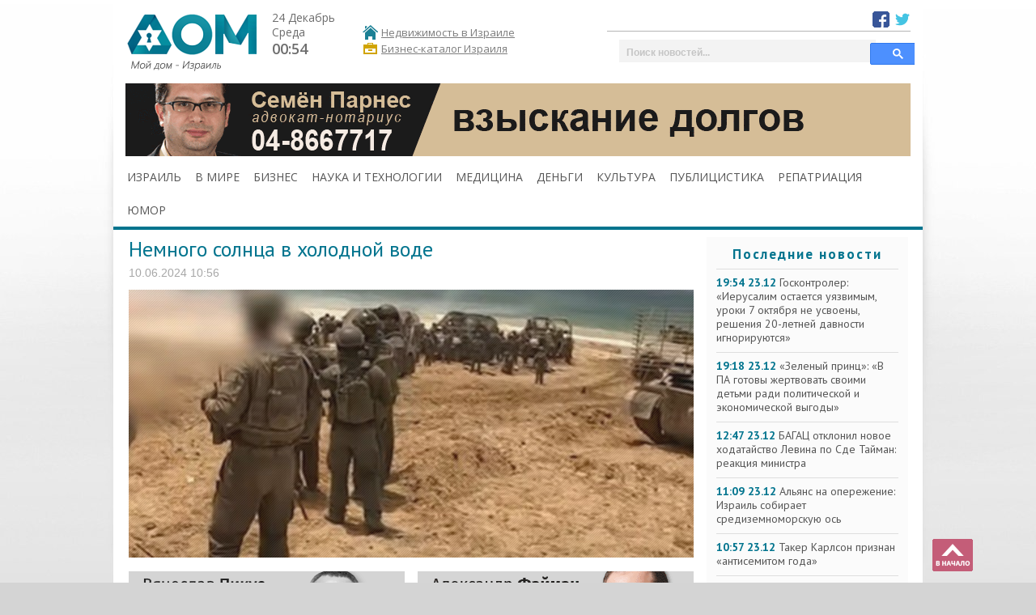

--- FILE ---
content_type: text/html; charset=utf-8
request_url: https://dom.co.il/news/view/21671
body_size: 27220
content:
<!DOCTYPE html PUBLIC "-//W3C//DTD XHTML 1.0 Strict//EN" "http://www.w3.org/TR/xhtml1/DTD/xhtml1-strict.dtd">
<html lang="ru" DIR="ltr">
<head>
	<meta http-equiv="Content-Type" content="text/html; charset=utf-8">
	<meta http-equiv="expires" content="0">
	<meta http-equiv="pragma" content="no-cache">
	<meta name="revisit-after" content="3 days">
	<meta name="robot" content="All">
    <meta name="google-site-verification" content="DnLdMASaRouh47hm5uVoN8xgXAXi-TIC7oVGJetm298" />

    <meta property="fb:pages" content="1435410976691343" />
	<link href="https://dom.co.il/news/view/21671" rel="canonical">
	<title>Немного солнца в холодной воде | Dom.co.il</title>
<meta name="Keywords" content="">
	<meta property="og:title" content="Немного солнца в холодной воде | Dom.co.il">
	<meta property="og:type" content="website">
	<meta property="og:url" content="http://dom.co.il/news/view/21671">
	<meta property="og:image" content="https://dom.co.il/uploads/news-logo/2024/06/10/21671/8a3cf8aa1d.jpg">
			<meta name="Description" content="Нам, в основном, показывают пропалестинские демонстрации левых университетов, ЛГБТ и еще недавно присоединившихся к ним "толстушек за свободную Палестину".

Между тем, подавляющее большинство американ">
	
	<LINK href='https://dom.co.il/application/views/custom022014/sets/dom/css/general-ltr.css' rel='stylesheet' type='text/css' media='screen,print'>
<LINK href='https://dom.co.il/application/views/custom022014/sets/dom/css/style-ltr.css' rel='stylesheet' type='text/css' media='screen'>
<LINK href='https://dom.co.il/application/views/custom022014/sets/dom/css/domextras.css' rel='stylesheet' type='text/css' media='screen'>
<LINK href='https://dom.co.il/application/views/custom022014/sets/dom/css/print-ltr.css' rel='stylesheet' type='text/css' media='print'>
<LINK href='https://dom.co.il/application/modules/news/views/default/css/style-ltr.css' rel='stylesheet' type='text/css'>
<LINK href='https://dom.co.il/application/js/jquery-ui/jquery-ui.custom.css' rel='stylesheet' type='text/css'>
	<script type="text/javascript">
		var site_url = 'https://dom.co.il/';
		var site_rtl_settings = 'ltr';
		var site_error_position = 'center';
	</script>

	<link rel="shortcut icon" href="/favicon.ico">
	<script type='text/javascript' src='https://dom.co.il/application/js/jquery.min.js'></script>
<script type='text/javascript' src='https://dom.co.il/application/js/functions.js'></script>
<script type='text/javascript' src='https://dom.co.il/application/js/errors.js'></script>
<script type='text/javascript' src='https://dom.co.il/application/js/loading.js'></script>
<script type='text/javascript' src='https://dom.co.il/application/js/loading_content.js'></script>
<script type='text/javascript' src='https://dom.co.il/application/js/jquery-ui.custom.min.js'></script>
<script type='text/javascript' src='https://dom.co.il/application/js/datepicker-langs/jquery.ui.datepicker-ru.js'></script>

	<script type="text/javascript" src="/application/modules/banners/js/banners.js"></script><script type='text/javascript'>
	var banners;
	$(function(){
		banners =  new Banners;
	});
</script>	<div id="fb-root"></div><script>$(document).ready(function(){(function(d, s, id) { var js, fjs = d.getElementsByTagName(s)[0]; if (d.getElementById(id)) return; js = d.createElement(s); js.id = id; js.src = "//connect.facebook.net/ru_RU/all.js#xfbml=1&appId=1454721938116064"; fjs.parentNode.insertBefore(js, fjs); }(document, 'script', 'facebook-jssdk'));});</script>	
		
	
	<link href="https://dom.co.il/application/views/custom022014/custom/custom.css" rel="stylesheet" type="text/css" media="screen">
	<link href='https://fonts.googleapis.com/css?family=PT+Sans:400,700' rel='stylesheet' type='text/css'>
	<link href='https://fonts.googleapis.com/css?family=Open+Sans:400,600' rel='stylesheet' type='text/css'>
	<link href="https://dom.co.il/application/views/custom022014/custom/bootstrap/css/bootstrap.css" rel="stylesheet" type="text/css" media="screen">
	<link href="https://maxcdn.bootstrapcdn.com/font-awesome/4.6.3/css/font-awesome.min.css" rel="stylesheet" integrity="sha384-T8Gy5hrqNKT+hzMclPo118YTQO6cYprQmhrYwIiQ/3axmI1hQomh7Ud2hPOy8SP1" crossorigin="anonymous">
	
<script>
    window.onerror = function myErrorHandler(errorMsg, url, lineNumber) {
        return true;
    }
</script>	
<script src="/application/js/jquery.sticky.js"></script>
<script>
  $(document).ready(function(){
  	var sticky = 0;
  	stickyenable();

  	function stickyenable() {
  		$("#banner_500_sticky").sticky({topSpacing: $(window).height() - $('.news-index-latest-list .list-news').height() - 76 - 500 - 16 - 200 - 226 - 365 - 800 - 400 - 45 - 25 - 350 - 10});
  		console.log("sticky");
  		sticky = 1;
  	}

    window.onscroll = function(ev) {
	    if ($(window).scrollTop() + $(window).height() > $(document).height() - 330) {
	        // you're at the bottom of the page
	        console.log("unstick");
	        $("#banner_500_sticky").unstick();
	        sticky = 0
	    } else if (sticky == 0) {
	    	stickyenable();
	    }
	};
    
  });
</script> 

<script></script>

</head>
<body>

	<!-- Google tag (gtag.js) -->
<script async src="https://www.googletagmanager.com/gtag/js?id=G-FCTSW24VEJ"></script>
<script>
  window.dataLayer = window.dataLayer || [];
  function gtag(){dataLayer.push(arguments);}
  gtag('js', new Date());

  gtag('config', 'G-FCTSW24VEJ');
</script>	<div class="main">
		<div class="content content_mod content_v2">
			<div class="logo logo-pad15 logo-pad15-v2">
				<a href="https://dom.co.il/"><img src="https://dom.co.il/application/views/custom022014/logo/logo_ru.png" border="0" alt="Недвижимость в Израиле - Dom.co.il - квартиры, апартаменты, дома, виллы, циммеры Израиля - аренда, продажа" width="165" height="83"></a>
				<div id="" class="timett">

					<span class='datex'>24 Декабрь</span><span class='weekday'>Среда</span><span class='vremx'>00:54</span>
				</div>
				
				<div class="top-links-wrapper">
					<a href="https://dom.co.il/real" title="Недвижимость в Израиле" target="_blank">
						<img src="https://dom.co.il/application/views/custom022014/img/icons/dom-link-icon.png">
						<span>Недвижимость в Израиле</span>
					</a>
					<a href="http://info24.co.il/" title="Бизнес-каталог Израиля" target="_blank">
						<img src="https://dom.co.il/application/views/custom022014/img/icons/business-link-icon.png">
						<span>Бизнес-каталог Израиля</span>
					</a>
				</div>
				<div class="right-top-social-wrapper">
					<a href="https://twitter.com/domcoil" target="_blank">
						<img src="https://dom.co.il/application/views/custom022014/img/twitter-icon.png">
					</a>
					<a href="https://facebook.com/dom.co.il" target="_blank">
						<img src="https://dom.co.il/application/views/custom022014/img/fb-icon-color.png">
					</a>					
					<span class="fb-share-page">
						<div class="fb-like" data-href="https://dom.co.il/news/view/21671" data-layout="button_count" data-action="like" data-size="small" data-show-faces="true" data-share="false"></div>
					</span>
				</div>
				<div class="right-top-cse-wrapper">
					
					<script>
					
					function gcseCallback() {
						$('.right-top-cse-wrapper input.gsc-search-button').attr('src', 'https://dom.co.il/application/views/custom022014/img/icons/gcse-btn.png');
						$('.right-top-cse-wrapper input.gsc-input').attr('placeholder', 'Поиск новостей...');
					}
					
					window.__gcse = {
						callback: gcseCallback
					};
					
					  (function() {
						var cx = '002574816396819043567:tokcirria2a';
						var gcse = document.createElement('script');
						gcse.type = 'text/javascript';
						gcse.async = true;
						gcse.src = 'https://cse.google.com/cse.js?cx=' + cx;
						var s = document.getElementsByTagName('script')[0];
						s.parentNode.insertBefore(gcse, s);
					  })();
					</script>
					<gcse:searchbox></gcse:searchbox>
					<gcse:searchresults></gcse:searchresults>
					
				</div>
				
			</div>

			<div class="content-new_index index-wide-banner-wrapper">
				<div class="col-md-12">
					<div class="970_90_index_top_ba-place">

		<div id="banner-place-970_90_index_top_ba" style="width: 970px; height: 90px; " >
		<a href="https://dom.co.il/banners/go/269" title="Адвокат-нотариус Семен Парнес" target="_blank"><img alt="Адвокат-нотариус Семен Парнес" width="970" height="90" src="https://dom.co.il/uploads/banner/269/30b78d7f2d.gif" class="banner"/></a>
		
	</div>
</div>				</div>
				<div class="clr"></div>
			</div>
			<ul class="menu-new_index">
								<li >
					<a href="https://dom.co.il/news/tag/Израиль" class="menu-link">Израиль</a>
					<ul class="menu-new__drop-menu">
											</ul>
				</li>
								<li >
					<a href="https://dom.co.il/news/tag/В мире" class="menu-link">В мире</a>
					<ul class="menu-new__drop-menu">
													<li>
								<a href="https://dom.co.il/news/tag/ближний восток">ближний восток</a>
							</li>
													<li>
								<a href="https://dom.co.il/news/tag/европа">европа</a>
							</li>
													<li>
								<a href="https://dom.co.il/news/tag/сша">сша</a>
							</li>
													<li>
								<a href="https://dom.co.il/news/tag/россия">россия</a>
							</li>
													<li>
								<a href="https://dom.co.il/news/tag/украина">украина</a>
							</li>
											</ul>
				</li>
								<li >
					<a href="https://dom.co.il/news/tag/Бизнес" class="menu-link">Бизнес</a>
					<ul class="menu-new__drop-menu">
													<li>
								<a href="https://dom.co.il/news/tag/инвестиции">инвестиции</a>
							</li>
											</ul>
				</li>
								<li >
					<a href="https://dom.co.il/news/tag/Наука и технологии" class="menu-link">Наука и технологии</a>
					<ul class="menu-new__drop-menu">
													<li>
								<a href="https://dom.co.il/news/tag/инновации">инновации</a>
							</li>
											</ul>
				</li>
								<li >
					<a href="https://dom.co.il/news/tag/Медицина" class="menu-link">Медицина</a>
					<ul class="menu-new__drop-menu">
											</ul>
				</li>
								<li >
					<a href="https://dom.co.il/news/tag/Деньги" class="menu-link">Деньги</a>
					<ul class="menu-new__drop-menu">
													<li>
								<a href="https://dom.co.il/news/tag/недвижимость">недвижимость</a>
							</li>
													<li>
								<a href="https://dom.co.il/news/tag/транспорт">транспорт</a>
							</li>
											</ul>
				</li>
								<li >
					<a href="https://dom.co.il/news/tag/Культура" class="menu-link">Культура</a>
					<ul class="menu-new__drop-menu">
													<li>
								<a href="https://dom.co.il/news/tag/мероприятия">мероприятия</a>
							</li>
													<li>
								<a href="https://dom.co.il/news/tag/традиции">традиции</a>
							</li>
											</ul>
				</li>
								<li >
					<a href="https://dom.co.il/news/tag/Публицистика" class="menu-link">Публицистика</a>
					<ul class="menu-new__drop-menu">
													<li>
								<a href="https://dom.co.il/news/tag/интервью">интервью</a>
							</li>
											</ul>
				</li>
								<li >
					<a href="https://dom.co.il/news/tag/Репатриация" class="menu-link">Репатриация</a>
					<ul class="menu-new__drop-menu">
													<li>
								<a href="https://dom.co.il/news/tag/израильский лайфхак">израильский лайфхак</a>
							</li>
											</ul>
				</li>
								<li >
					<a href="https://dom.co.il/news/tag/Юмор" class="menu-link">Юмор</a>
					<ul class="menu-new__drop-menu">
													<li>
								<a href="https://dom.co.il/news/tag/не поймите правильно">не поймите правильно</a>
							</li>
													<li>
								<a href="https://dom.co.il/news/tag/нихреновости">нихреновости</a>
							</li>
											</ul>
				</li>
							</ul>
			
			<div class="content-new_index">
			


				<div class="col-md-9 news-index-main-column main-news main-news-view">
					
											<div class="col-xs-12 main-news-view-title-date">
							<h1 class="main-news__content_title news-view-title-v2">
								Немного солнца в холодной воде
							</h1>
							<span class="news-view-date">
								10.06.2024 10:56
							</span>
						</div>
												
							<div style="background-image: url('https://dom.co.il/uploads/news-logo/2024/06/10/21671/big-8a3cf8aa1d.jpg')" class="news-img news-cropped-image">
								<div></div>
							</div>
							<!--img src="" class="news-img"/-->						
												<div class="col-md-12 news-view-double-banner-wrapper">
							<div class="col-md-6">
								<div class="341_106_view_page_le-place">

		<div id="banner-place-341_106_view_page_le" style="width: 341px; height: 106px; " >
		<a href="https://dom.co.il/banners/go/196" title="Адвокат-нотариус в Хайфе Вячеслав Пикус" target="_blank"><img alt="Адвокат-нотариус в Хайфе Вячеслав Пикус" width="341" height="106" src="https://dom.co.il/uploads/banner/196/2b5e1d8f1e.gif" class="banner"/></a>
		
	</div>
</div>							</div>
							<div class="col-md-6">
								<div class="341_106_view_page_ri-place">

		<div id="banner-place-341_106_view_page_ri" style="width: 341px; height: 106px; " >
		<a href="https://dom.co.il/banners/go/311" title="Адвокат-нотариус Александр Файман" target="_blank"><img alt="Адвокат-нотариус Александр Файман" width="341" height="106" src="https://dom.co.il/uploads/banner/311/0b7f584005.gif" class="banner"/></a>
		
	</div>
</div>							</div>
						</div>
						
												
						<div class="clr"></div>
						<div class="main-news__content">
															<div class="author-block-news-view-square"></div>	
								<span class="author-block-news-view">
								
									<i class="grey-pencil"></i>
									<span class="author-lang">Автор:</span>
									<span class="author-name">Виктор Корецкий</span>
								</span>
								
						
							
							
                            
							<div>
								<p>Нам, в основном, показывают пропалестинские демонстрации левых университетов, ЛГБТ и еще недавно присоединившихся к ним &quot;толстушек за свободную Палестину&quot;.</p>

<p>Между тем, подавляющее большинство американцев составляют, пока еще, нормальные люди - и они, почти все, - за Израиль.</p>

<p>Вот комментарии к <a href="https://www.wsj.com/world/middle-east/how-israel-pulled-off-a-high-risk-hostage-rescue-f2008e41" target="_blank">статье</a> в WSJ, описывающей спасательную операцию в Нусейрате, получившие максимальное число лайков:</p>

<p><br />
<em><strong>June Newton</strong></em></p>

<p><em>Каждая смерть в этом конфликте - на Хамасе. Они не остановятся, пока их не остановят. Полнстью.</em></p>

<p><strong><em>R Mai</em></strong></p>

<p><em>Хамас состоит из доцивилизационных животных, которых необходимо полностью искоренить, как это сделали римляне с карфагенянами или испанцы с ацтеками в Теночтитлане. Пока этого не произойдет, мира не будет. Вся палестинская &laquo;культура&raquo; должна быть оккупирована и перевоспитана, как наци после Второй мировой войны.</em></p>

<p><strong><em>David Eyke</em></strong></p>

<p><em>Я все еще думаю, что все дело в Авраамовых соглашениях. Китай поддерживает жизнь Ирана благодаря санкционированным Байденом закупкам нефти, что, по сути, превращает Иран в доверенное лицо Китая. Тот факт, что Иран, вероятно, в любом случае спровоцирует Хамас, скрывает нынешнюю абсолютную экономическую зависимость Ирана от Китая. Правда в том, что до усиления зависимости от Китая Иран в течение довольно долгого времени НЕ активировал ХАМАС, а Израиль не изменил своего взаимодействия с сектором Газа. Рейд Хамаса на самом деле не стоил больших денег. Кому больше всего выгоден хаос на Ближнем Востоке? Китаю в гораздо большей степени, чем Ирану. Я думаю, что вполне вероятно, что Китай подтолкнул Иран к активизации Хамаса.</em></p>

<p><em>Вы можете сказать: &laquo;Вы не понимаете, что эти радикальные мусульмане ненавидят Израиль и так&raquo;.</em></p>

<p><em>И то, и другое может быть правдой. Что, если Китай поддержит и Иран, и Россию? Если вероятность всего 3%, то я прав. . . это меняет все. Мы должны скорректировать свою позицию, чтобы учесть эту возможность. Китай пытается расколоть мир на две части, при этом богатые ресурсами Ближний Восток, Азия, Африка и Южная Америка становятся частью усиленного лагеря против находящегося в промышленном упадке Запада. Украина могла бы сосредоточиться на проверке тезиса китайского Политбюро о том, что &laquo;больше нельзя наращивать темпы промышленного или политического наращивания&raquo;. Страны, НЕ предоставляющие оружие Украине в каких-либо материальных количествах (например, Франция и весь юг Европы), ждет разворот. По иронии судьбы Байден на этой неделе проводит много времени с Макроном, который не является защитником демократии.</em></p>

<p><strong><em>Cecil Patterson</em></strong></p>

<p><em>Поздравляю Израиль и рад, что эти четверо заложников в безопасности. К сожалению, некоторые мирные жители были убиты, но Хамас мог бы легко предотвратить это. Это то, чего &quot;некоторым&quot; во всем этом не хватает. В статье цитируется: &laquo;Некоторые также выразили недовольство Хамасом за то, что он удерживает заложников в жилых домах, подвергая опасности весь район&raquo;. Я надеюсь, что палестинский народ начинает понимать, что Хамас не является его другом и является причиной этих смертей и разрушений.</em></p>

<p><strong><em>Carl Cornwallis</em></strong></p>

<p><em>За заложников отвечали гражданские.</em></p>

<p><em>По данным ЦАХАЛа, троих заложников охраняли известный палестинский журналист и врач.</em></p>

<p><em>Оба были застрелены в упор, когда в комнату с заложниками вошли спецназовцы.</em></p>

<p><strong><em>Stuart Young</em></strong></p>

<p><em>Я не верю подсчетам террористов Хамаса о 210 убитых и 400 раненых палестинцах во время спасения заложников. Я не верю, что многое из того, что говорят террористы Хамаса, заслуживает доверия.</em></p>

<p><strong><em>Randy Becker</em></strong></p>

<p><em>Безотносительно - в первую очередь палестинцы виноваты в том, что они удерживали заложников.</em></p>

<p><strong><em>Douglas Chonis</em></strong></p>

<p><em>Какими бы ни были фактические подсчеты, палестинские семьи не имели права держать заложников для ХАМАСа. Действия имеют последствия.</em></p>

<p><strong><em>Roy G</em></strong></p>

<p><em>Число убитых не имеет значения. Это могло бы быть и 100,000, и я бы сказал: &laquo;Какая трагедия, что вы поставили себя в такое положение. Мне жаль ваше высокомерие и глупость&raquo;. Как поняла Babylon Bee, здесь действует фактор Лиама Нисона:</em></p>

<p><em>люди сделают все, чтобы вернуть своего ребенка, и если вы этого не знаете, это ваша проблема.</em></p>

<p><strong><em>Joshua Prince</em></strong></p>

<p><em>Почему средства массовой информации, в том числе WSJ, продолжают называть такие места, как Нусейрат, &laquo;лагерем беженцев&raquo;? Лагерь? Беженцы? Это полноценный город под полноценным контролем ХАМАСа. Если бы у палестинцев хватило человечности и мудрости выбрать не-геноцидальную, не-террористическую организацию, которая возглавила бы их и управляла ими, у них были бы блестящие квартиры и магазины, шумные пляжи, здоровая торговля и мир. Тогда вы бы никогда не назвал его &laquo;лагерем беженцев&raquo;. Это их выбор.</em></p>

<p><strong><em>THOMAS ORSATO</em></strong></p>

<p><em>Истинно. Бейрут раньше называли Парижем Ближнего Востока. Потом к власти пришли исламисты, и он стал катастрофой. Газа имеет аналогичный потенциал, но ею управляют исламисты. Кто-нибудь еще видит закономерность? Они не могут строить, только разрушать.</em></p>

<p><strong><em>Paul Wilson</em></strong></p>

<p><em>По той же причине крайне левые социалисты называют себя &laquo;прогрессистами&raquo;. Назовите себя противоположностью того, чем вы являетесь на самом деле. Еще можно посмотреть на &laquo;Закон о снижении инфляции&raquo;, - просто смех. А как насчет &quot;DEI&quot; вместо социалистического расизма? Все заслуживает эвфемизмов.</em></p>

<p><strong><em>Doug Kroeger</em></strong></p>

<p><em>ХАМАС... назвал субботнюю израильскую операцию &laquo;жестокой и варварской&raquo;. Я не мог в это поверить, когда прочитал это. Все это лежит на ХАМАСе: каждая потерянная жизнь, каждое злодеяние вызвано давно запланированной атаки ХАМАСа 7 октября.</em></p>

<p><strong><em>Douglas Chonis</em></strong></p>

<p><em>&laquo;&hellip;заложников держали в домах семей, связанных с Хамасом, которым ХАМАС заплатил&raquo;. - Таймс оф Израиль Хотят ли пропалестинские протестующие и сторонники еще больше ныть о &laquo;невинных гражданских лицах&raquo;?</em></p>

<p><strong><em>David McKee</em></strong></p>

<p><em>В Газе очень мало невинных гражданских лиц; настолько мало, что у ЦАХАЛа нет причин беспокоиться о побочном ущербе.</em></p>

<p><strong><em>Philip Smith</em></strong></p>

<p><em>Итак... гражданские знали, что там были заложники? Тогда они были соучастниками, и то, что происходит, пусть происходит.</em></p>

<p><strong><em>Randy Becker</em></strong></p>

<p><em>Для справки: &laquo;невинные&raquo; мирные жители заложников не прячут.</em></p>

<p>&nbsp;</p>

<p><strong>Виктор Корецкий</strong><br />
<a href="https://www.facebook.com/victor.koretsky/posts/pfbid0qYvAkWHBVYtGQuFeXyyvgkfWRr4xT9gThqUcpNfDnCvWMsYAnJewZfB3jJvUFJ17l" target="_blank">Источник</a><br />
Фото: скриншот видео/Пресс-служба ЦАХАЛа</p>

							</div>							
							<div class="list_category list_category_wide">
								<a href="https://dom.co.il/news/tag/общество"> общество </a><a href="https://dom.co.il/news/tag/цахал"> цахал </a><a href="https://dom.co.il/news/tag/сша"> сша </a><a href="https://dom.co.il/news/tag/сектор газы"> сектор газы </a><a href="https://dom.co.il/news/tag/виктор корецкий"> виктор корецкий </a>
							</div>
							<div class="col-md-12 news-view-social-wrapper">
								<table class="widgets"><tr><td><div class="fb-like" data-href="https://dom.co.il:443/news/view/21671" data-send="false" data-layout="button_count" data-width="100" data-show-faces="true" data-font="segoe ui"></div></td></tr></table>								<p>Отправьте эту страницу друзьям!</p>
<table class="widgets"><tr><td><div class="fb-share-button" data-href="https://dom.co.il:443/news/view/21671"></div></td></tr></table>								<div>
								
									
									
									<div class="960х540_news_bottom-place">

		<div id="banner-place-960х540_news_bottom" style="width: 960px; height: 540px; clear:both;overflow:hidden;margin:26px 0;max-width:100%;" >
		<script async src="https://pagead2.googlesyndication.com/pagead/js/adsbygoogle.js"></script>
<!-- Dom statya Big Down -->
<ins class="adsbygoogle"
     style="display:block"
     data-ad-client="ca-pub-8484274413835053"
     data-ad-slot="1962341134"
     data-ad-format="auto"
     data-full-width-responsive="true"></ins>
<script>
     (adsbygoogle = window.adsbygoogle || []).push({});
</script>
		
	</div>
</div>									
								</div>
								<p>Оставьте свой комментарий!</p>
<table class="widgets"><tr><td><div class="fb-comments" data-href="https://dom.co.il:443/news/view/21671" data-num-posts="2" data-width="690" data-mobile="false"></div></td></tr></table>							</div>
						</div>			
										
					<div>
					
													<h3 class="blue-title__view-news similar-news-heading">Читайте также:</h3>
											
						<div>
																								<div class="col-md-6 news-column news-column-2" id="news_column_1">						
																					<div class="news-item index-news-2-item" id="news-item-25640">
																									<span class="news-item__category">
														<a href="https://dom.co.il/news/tag/В мире">
															В мире
														</a>
														<div class="triangle-2-column-img"></div>
														<div class="triangle-2-column-img-white"></div>
													</span>
																																		
													<a href="https://dom.co.il/news/view/25640" class="news-link__img">
														<div class="img-container" style="background-image: url('https://dom.co.il/uploads/news-logo/2025/12/21/25640/big-12bef60aa5.jpg')">
															<div></div>
														</div>
														<!--img src="https://dom.co.il/uploads/news-logo/2025/12/21/25640/big-12bef60aa5.jpg" class="news-img"/-->
														<span class="data-news">21.12.2025</span>
														<img class="bottom-triangle-image" src="https://dom.co.il/application/views/custom022014/img/triangle_bottom_img.png">													
													</a>
																								<div class="news-item-content">
																										<a href="https://dom.co.il/news/view/25640">
														<h2 class="news-item__title">WSJ: США подготовили 20-летний план восстановления Газы за 112 млрд долл</h2>
													</a>
													<span class="news-item__desc">План "Проект Восход солнца", подготовленный администрацией президента...</span>
									
												</div>
												<div class="b-share">
													<div class="list_category">
														<a href="https://dom.co.il/news/tag/сша"> сша </a><a href="https://dom.co.il/news/tag/сектор газы"> сектор газы </a>
													</div>
													<div class="fb-share-button" data-href="https://dom.co.il/news/view/25640" data-layout="button_count"></div>			
												</div>
											</div>
																
									</div>						
																								<div class="col-md-6 news-column news-column-2" id="news_column_2">						
																					<div class="news-item index-news-2-item" id="news-item-25348">
																									<span class="news-item__category">
														<a href="https://dom.co.il/news/tag/В мире">
															В мире
														</a>
														<div class="triangle-2-column-img"></div>
														<div class="triangle-2-column-img-white"></div>
													</span>
																																		
													<a href="https://dom.co.il/news/view/25348" class="news-link__img">
														<div class="img-container" style="background-image: url('https://dom.co.il/uploads/news-logo/2025/11/04/25348/big-d47bcd9b1a.jpg')">
															<div></div>
														</div>
														<!--img src="https://dom.co.il/uploads/news-logo/2025/11/04/25348/big-d47bcd9b1a.jpg" class="news-img"/-->
														<span class="data-news"> 4.11.2025</span>
														<img class="bottom-triangle-image" src="https://dom.co.il/application/views/custom022014/img/triangle_bottom_img.png">													
													</a>
																								<div class="news-item-content">
																										<a href="https://dom.co.il/news/view/25348">
														<h2 class="news-item__title">США предлагают ООН создать силы безопасности в Газе</h2>
													</a>
													<span class="news-item__desc">Вашингтон предложил Совбезу ООН проект резолюции о создании международных сил безопасности в секторе...</span>
									
												</div>
												<div class="b-share">
													<div class="list_category">
														<a href="https://dom.co.il/news/tag/оон"> оон </a><a href="https://dom.co.il/news/tag/сша"> сша </a>
													</div>
													<div class="fb-share-button" data-href="https://dom.co.il/news/view/25348" data-layout="button_count"></div>			
												</div>
											</div>
																
									</div>						
													</div>
						<div class="clr"></div>		
						<div>
																																																																																			<div class="col-md-4 news-column-3" id="news_column_3">						
																					<div class="news-item index-news-3-item" id="news-item-25090">
																									<span class="news-item__category">
														<a href="https://dom.co.il/news/tag/В мире">
															В мире
														</a>
														<div class="triangle-3-column-img"></div>
														<div class="triangle-3-column-img-white"></div>
													</span>
																																		
													<a href="https://dom.co.il/news/view/25090" class="news-link__img">
														<div class="img-container" style="background-image: url('https://dom.co.il/uploads/news-logo/2025/09/29/25090/big-a0d707dff7.jpg')">
															<div></div>
														</div>
														<!--img src="https://dom.co.il/uploads/news-logo/2025/09/29/25090/big-a0d707dff7.jpg" class="news-img"/-->
														<span class="data-news">29.09.2025</span>													
														<img class="bottom-triangle-image" src="https://dom.co.il/application/views/custom022014/img/triangle_bottom_img_3.png">
													</a>
																								<div class="news-item-content increase-col-height">
																										<a href="https://dom.co.il/news/view/25090">
														<h2 class="news-item__title">Трамп подтвердил: Нетаниягу согласился на план</h2>
													</a>
													<span class="news-item__desc">
																											
															"Это большой день, возможно, один из величайших дней в истории цивилизации."
																											</span>							
												</div>
												<div class="b-share">
													<div class="list_category">
														<a href="https://dom.co.il/news/tag/сша"> сша </a><a href="https://dom.co.il/news/tag/белый дом"> белый дом </a>
													</div>
													<div class="fb-share-button" data-href="https://dom.co.il/news/view/25090" data-layout="button_count"></div>			
												</div>
											</div>
																
									</div>						
																								<div class="col-md-4 news-column-3" id="news_column_4">						
																					<div class="news-item index-news-3-item" id="news-item-25083">
																									<span class="news-item__category">
														<a href="https://dom.co.il/news/tag/В мире">
															В мире
														</a>
														<div class="triangle-3-column-img"></div>
														<div class="triangle-3-column-img-white"></div>
													</span>
																																		
													<a href="https://dom.co.il/news/view/25083" class="news-link__img">
														<div class="img-container" style="background-image: url('https://dom.co.il/uploads/news-logo/2025/09/28/25083/big-939100f9da.jpg')">
															<div></div>
														</div>
														<!--img src="https://dom.co.il/uploads/news-logo/2025/09/28/25083/big-939100f9da.jpg" class="news-img"/-->
														<span class="data-news">28.09.2025</span>													
														<img class="bottom-triangle-image" src="https://dom.co.il/application/views/custom022014/img/triangle_bottom_img_3.png">
													</a>
																								<div class="news-item-content increase-col-height">
																										<a href="https://dom.co.il/news/view/25083">
														<h2 class="news-item__title">Нетаниягу: Израиль работает над планом США из 21 пункта по Газе</h2>
													</a>
													<span class="news-item__desc">
																											
															Премьер-министр Биньямин Нетаниягу заявил в интервью Fox News: Израиль работает над планом США из...
																											</span>							
												</div>
												<div class="b-share">
													<div class="list_category">
														<a href="https://dom.co.il/news/tag/сша"> сша </a><a href="https://dom.co.il/news/tag/хамас"> хамас </a>
													</div>
													<div class="fb-share-button" data-href="https://dom.co.il/news/view/25083" data-layout="button_count"></div>			
												</div>
											</div>
																
									</div>						
																								<div class="col-md-4 news-column-3" id="news_column_5">						
																					<div class="news-item index-news-3-item" id="news-item-5973">
																									<span class="news-item__category">
														<a href="https://dom.co.il/news/tag/В мире">
															В мире
														</a>
														<div class="triangle-3-column-img"></div>
														<div class="triangle-3-column-img-white"></div>
													</span>
																																		
													<a href="https://dom.co.il/news/view/5973" class="news-link__img">
														<div class="img-container" style="background-image: url('https://dom.co.il/uploads/news-logo/2017/11/04/5973/big-379d7a5493.jpg')">
															<div></div>
														</div>
														<!--img src="https://dom.co.il/uploads/news-logo/2017/11/04/5973/big-379d7a5493.jpg" class="news-img"/-->
														<span class="data-news"> 4.11.2017</span>													
														<img class="bottom-triangle-image" src="https://dom.co.il/application/views/custom022014/img/triangle_bottom_img_3.png">
													</a>
																								<div class="news-item-content increase-col-height">
																										<a href="https://dom.co.il/news/view/5973">
														<h2 class="news-item__title">За один вечер в США для ЦАХАЛа собрали 54 миллиона долларов</h2>
													</a>
													<span class="news-item__desc">
																											
															Это пожертвование стало рекордным в истории организации «Друзья ЦАХАЛа»
																											</span>							
												</div>
												<div class="b-share">
													<div class="list_category">
														<a href="https://dom.co.il/news/tag/общество"> общество </a><a href="https://dom.co.il/news/tag/цахал"> цахал </a>
													</div>
													<div class="fb-share-button" data-href="https://dom.co.il/news/view/5973" data-layout="button_count"></div>			
												</div>
											</div>
																
									</div>						
													</div>
						<div class="clr"></div>
							
						<div class="col-md-12 show-more-btn-wrapper" id="show_more_btn_main_wrapper">
							<a id="show_more_btn_main" class="show-more-btn" href="javascript:void(0);">
								<span>Показать ещё</span><i class="fa fa-refresh"></i>
							</a>
						</div>
						<script>
							$(document).ready(function(){
								var inProgress = false;
								/*var indexNewsPage = $('.news-col__new').is(':empty') ? 1: 2;*/
								var indexNewsPage = 1;
								var is_main_clickable = 1;
								
								$('#show_more_btn_main').click(function(){
									if(is_main_clickable == 1) {
										is_main_clickable = 0;
										$.ajax({
											url: site_url + "news/ajax_get_similar_news/" + indexNewsPage + '/' + "21671",
											dataType: 'json',
											async: true,
											beforeSend: function() {
												inProgress = true;
											},
											success: function(news_data){				
												$('#show_more_btn_main_wrapper').before(news_data.html);
												
												for(var i in news_data['news_ids']) {
													FB.XFBML.parse(document.getElementById('news-item-' + news_data['news_ids'][i]));
												}
												
												indexNewsPage = indexNewsPage + 1;
												is_main_clickable = 1;
											}
										});
									}
								});
								
								/*$(window).scroll(function() {
									if ($(window).scrollTop() + $(window).height() >= $(document).height() - 200 && !inProgress) {

									}
								});*/
							});
						</script>
						<div class="clr"></div>
						
						<div class="news-view-tag-links">
															<a href="https://dom.co.il/news/tag/В мире" class="link-all-category">Смотреть все новости по тегу “<span>В мире</span>”</a>
														<a href="https://dom.co.il/news/tags" class="link-all-category link-all-category__color">Смотреть все <span>ТЕГИ</span></a>						
						</div>
						<h3 class="blue-title__view-news">Лента новостей:</h3>
											
							<div class="col-md-12 news-by-categories-banner-wrapper">
								<div class="698_180_categories_b-place">

		<div id="banner-place-698_180_categories_b" style="width: 698px; height: 180px; " >
		<a href="https://dom.co.il/banners/go/158" title="Советы израильских адвокатов новым репатриантам" ><img alt="Советы израильских адвокатов новым репатриантам" width="698" height="180" src="https://dom.co.il/uploads/banner/158/b156da54e7.jpg" class="banner"/></a>
		
	</div>
</div>							</div>					
							<div class="col-md-12 news-by-categories-header">
								<span>Израиль</span>
								<div class="news-by-categories-triangle-line">
									<div class="news-by-categories-triangle"></div>
									<div class="news-by-categories-triangle-white"></div>
									<div class="news-by-categories-triangle-white-2"></div>
								</div>
							</div>
							<div class="clr"></div>
							<div class="col-md-12 news-index-main-column main-news">
																											<a href="https://dom.co.il/news/view/25661">
											<div style="background-image: url('https://dom.co.il/uploads/news-logo/2025/12/23/25661/big-4c100d85f0.jpg')" class="news-img news-cropped-image">
												<div></div>
												<img class="bottom-triangle-image" src="https://dom.co.il/application/views/custom022014/img/triangle_bottom_img_main.png">
											</div>
											<!--img src="https://dom.co.il/uploads/news-logo/2025/12/23/25661/big-4c100d85f0.jpg" class="news-img"/-->
																							<span class="data-news data-news-main-news">23.12.2025</span>		
																					</a>
																		<div class="main-news__content">
																					<a href="https://dom.co.il/news/tag/Израиль" class="main-news__content_category">
												Израиль
											</a>
																				<a href="https://dom.co.il/news/view/25661" class="main-news__content_title">
											Госконтролер: «Иерусалим остается уязвимым, уроки 7 октября не усвоены, решения 20-летней давности игнорируются»
										</a>
										<a href="https://dom.co.il/news/view/25661">
											<p>
												Государственный контролер Матаньягу Энгельман опубликовал во вторник, 23 декабря, отчет, посвященный эффективности заградительного барьера (забора безопасности) и контрольно-пропускных пунктов (КПП) в районе окрестностей Иерусалима («Отеф Иерушалаим»). Проверка показала, что даже после трагедии 7 октября 2023 года правительство и силовые структуры не решили коренные проблемы, оставляя столицу Израиля и ее жителей под угрозой проникновения террористов.
											</p>
										</a>
										<div class="list_category list_category_wide">
											<a href="https://dom.co.il/news/tag/безопасность"> безопасность </a><a href="https://dom.co.il/news/tag/иерусалим"> иерусалим </a><a href="https://dom.co.il/news/tag/матаньягу энгельман"> матаньягу энгельман </a>
										</div>
									</div>			
															</div>
								
							<div>
																											<div class="col-md-6 news-column news-column-2" id="news_column_6">						
																							<div class="news-item index-news-2-item" id="news-item-category-58-25660">
																											<span class="news-item__category">
															<a href="https://dom.co.il/news/tag/Израиль">
																Израиль
															</a>
															<div class="triangle-2-column-img"></div>
															<div class="triangle-2-column-img-white"></div>
														</span>
																																				
														<a href="https://dom.co.il/news/view/25660" class="news-link__img">
															<div class="img-container" style="background-image: url('https://dom.co.il/uploads/news-logo/2025/12/23/25660/big-f2177b4392.jpg')">
																<div></div>
															</div>
															<!--img src="https://dom.co.il/uploads/news-logo/2025/12/23/25660/big-f2177b4392.jpg" class="news-img"/-->
															<span class="data-news">23.12.2025</span>
															<img class="bottom-triangle-image" src="https://dom.co.il/application/views/custom022014/img/triangle_bottom_img.png">
														</a>
																										<div class="news-item-content">
																												<a href="https://dom.co.il/news/view/25660">
															<h2 class="news-item__title">«Зеленый принц»: «В ПА готовы жертвовать своими детьми ради политической и экономической выгоды»</h2>
														</a>
														<span class="news-item__desc">«Меня, как араба, расстраивает видеть...</span>
													</div>
													<div class="b-share">
														<div class="list_category">
															<a href="https://dom.co.il/news/tag/гидеон саар"> гидеон саар </a>
														</div>
														<div class="fb-share-button" data-href="https://dom.co.il/news/view/25660" data-layout="button_count"></div>			
													</div>
												</div>
																	
										</div>						
																											<div class="col-md-6 news-column news-column-2" id="news_column_7">						
																							<div class="news-item index-news-2-item" id="news-item-category-58-25659">
																											<span class="news-item__category">
															<a href="https://dom.co.il/news/tag/Израиль">
																Израиль
															</a>
															<div class="triangle-2-column-img"></div>
															<div class="triangle-2-column-img-white"></div>
														</span>
																																				
														<a href="https://dom.co.il/news/view/25659" class="news-link__img">
															<div class="img-container" style="background-image: url('https://dom.co.il/uploads/news-logo/2025/12/23/25659/big-eccc4a7748.jpg')">
																<div></div>
															</div>
															<!--img src="https://dom.co.il/uploads/news-logo/2025/12/23/25659/big-eccc4a7748.jpg" class="news-img"/-->
															<span class="data-news">23.12.2025</span>
															<img class="bottom-triangle-image" src="https://dom.co.il/application/views/custom022014/img/triangle_bottom_img.png">
														</a>
																										<div class="news-item-content">
																												<a href="https://dom.co.il/news/view/25659">
															<h2 class="news-item__title">БАГАЦ отклонил новое ходатайство Левина по Сде Тайман: реакция министра</h2>
														</a>
														<span class="news-item__desc">"Это выглядит как система, утратившая всякое чувство стыда, которая осознает, что от нее тянет коррупцией...</span>
													</div>
													<div class="b-share">
														<div class="list_category">
															<a href="https://dom.co.il/news/tag/ярив левин"> ярив левин </a><a href="https://dom.co.il/news/tag/багац"> багац </a>
														</div>
														<div class="fb-share-button" data-href="https://dom.co.il/news/view/25659" data-layout="button_count"></div>			
													</div>
												</div>
																	
										</div>						
															</div>
							<div class="clr"></div>		
							<div>
																																																																																														<div class="col-md-4 news-column-3" id="news_column_8">						
																							<div class="news-item index-news-3-item" id="news-item-category-58-25656">
																											<span class="news-item__category">
															<a href="https://dom.co.il/news/tag/Израиль">
																Израиль
															</a>
															<div class="triangle-3-column-img"></div>
															<div class="triangle-3-column-img-white"></div>
														</span>
																																				
														<a href="https://dom.co.il/news/view/25656" class="news-link__img">
															<div class="img-container" style="background-image: url('https://dom.co.il/uploads/news-logo/2025/12/23/25656/big-3cf452a327.jpg')">
																<div></div>
															</div>
															<!--img src="https://dom.co.il/uploads/news-logo/2025/12/23/25656/big-3cf452a327.jpg" class="news-img"/-->
															<span class="data-news">23.12.2025</span>
															<img class="bottom-triangle-image" src="https://dom.co.il/application/views/custom022014/img/triangle_bottom_img_3.png">
														</a>
																										<div class="news-item-content increase-col-height">
																												<a href="https://dom.co.il/news/view/25656">
															<h2 class="news-item__title">Нетаниягу пригрозил Ирану «жёстким ответом»</h2>
														</a>
														<span class="news-item__desc">
																												
																Во время совместной пресс-конференции с президентом Кипра Никосом Христодулидисом и премьером Греции Кириакосом Мицотакисом израильский премьер Биньямин Нетаньяху сообщил,...
																													</span>							
													</div>
													<div class="b-share">
														<div class="list_category">
															<a href="https://dom.co.il/news/tag/иран"> иран </a>
														</div>
														<div class="fb-share-button" data-href="https://dom.co.il/news/view/25656" data-layout="button_count"></div>			
													</div>
												</div>
																	
										</div>						
																											<div class="col-md-4 news-column-3" id="news_column_9">						
																							<div class="news-item index-news-3-item" id="news-item-category-58-25655">
																											<span class="news-item__category">
															<a href="https://dom.co.il/news/tag/Израиль">
																Израиль
															</a>
															<div class="triangle-3-column-img"></div>
															<div class="triangle-3-column-img-white"></div>
														</span>
																																				
														<a href="https://dom.co.il/news/view/25655" class="news-link__img">
															<div class="img-container" style="background-image: url('https://dom.co.il/uploads/news-logo/2025/12/23/25655/big-0c66d6dade.jpg')">
																<div></div>
															</div>
															<!--img src="https://dom.co.il/uploads/news-logo/2025/12/23/25655/big-0c66d6dade.jpg" class="news-img"/-->
															<span class="data-news">23.12.2025</span>
															<img class="bottom-triangle-image" src="https://dom.co.il/application/views/custom022014/img/triangle_bottom_img_3.png">
														</a>
																										<div class="news-item-content increase-col-height">
																												<a href="https://dom.co.il/news/view/25655">
															<h2 class="news-item__title">Гендиректор минобороны возглавит группу по закрытию «Галей ЦАХАЛ»</h2>
														</a>
														<span class="news-item__desc">
																												
																Согласно решению, станция должна прекратить вещание к 1 марта 2026 года.
																													</span>							
													</div>
													<div class="b-share">
														<div class="list_category">
															<a href="https://dom.co.il/news/tag/галей цахал"> галей цахал </a>
														</div>
														<div class="fb-share-button" data-href="https://dom.co.il/news/view/25655" data-layout="button_count"></div>			
													</div>
												</div>
																	
										</div>						
																											<div class="col-md-4 news-column-3" id="news_column_10">						
																							<div class="news-item index-news-3-item" id="news-item-category-58-25654">
																											<span class="news-item__category">
															<a href="https://dom.co.il/news/tag/Израиль">
																Израиль
															</a>
															<div class="triangle-3-column-img"></div>
															<div class="triangle-3-column-img-white"></div>
														</span>
																																				
														<a href="https://dom.co.il/news/view/25654" class="news-link__img">
															<div class="img-container" style="background-image: url('https://dom.co.il/uploads/news-logo/2025/12/22/25654/big-b93e14a03f.jpg')">
																<div></div>
															</div>
															<!--img src="https://dom.co.il/uploads/news-logo/2025/12/22/25654/big-b93e14a03f.jpg" class="news-img"/-->
															<span class="data-news">22.12.2025</span>
															<img class="bottom-triangle-image" src="https://dom.co.il/application/views/custom022014/img/triangle_bottom_img_3.png">
														</a>
																										<div class="news-item-content increase-col-height">
																												<a href="https://dom.co.il/news/view/25654">
															<h2 class="news-item__title">Президент Израиля Герцог: «Самария это мост между великим прошлым и домом для многих израильтян»</h2>
														</a>
														<span class="news-item__desc">
																												
																Сегодня вечером (понедельник) в Ариэле состоялось государственное мероприятие,...
																													</span>							
													</div>
													<div class="b-share">
														<div class="list_category">
															<a href="https://dom.co.il/news/tag/самария"> самария </a>
														</div>
														<div class="fb-share-button" data-href="https://dom.co.il/news/view/25654" data-layout="button_count"></div>			
													</div>
												</div>
																	
										</div>						
															</div>
							<div class="clr"></div>
								
							<div class="col-md-12 show-more-btn-wrapper" id="show_more_btn_wrapper_cat_58">
								<a class="show-more-btn" href="javascript:void(0);" id="show_more_btn_cat_58">
									<span>Показать ещё в разделе "Израиль"</span><i class="fa fa-refresh"></i>
								</a>
							</div>
							
							<script>
								$(function(){
									var inProgress = false;
									var indexNewsPage_58 = $('.news-col__new').is(':empty') ? 1: 2;
									var categoryId = '58';
									
									var is_clickable = 1;
									
									$('#show_more_btn_cat_' + categoryId).click(function(){
										if(is_clickable == 1) {
											is_clickable = 0;
											$.ajax({
												url: site_url + "news/ajax_get_index_news_by_category/" + indexNewsPage_58 + "/" + categoryId,
												dataType: 'json',
												async: true,
												beforeSend: function() {
													inProgress = true;
												},
												success: function(news_data){				
													$('#show_more_btn_wrapper_cat_' + categoryId).before(news_data.html);
													
													for(var i in news_data['news_ids']) {
														FB.XFBML.parse(document.getElementById('news-item-category-' + categoryId + '-' + news_data['news_ids'][i]));
													}
													
													indexNewsPage_58 = indexNewsPage_58 + 1;
													is_clickable = 1;
												}
											});
										}
									});
								});
							</script>
							
											
							<div class="col-md-12 news-by-categories-banner-wrapper">
								<div class="698_180_categories_b-place">

		<div id="banner-place-698_180_categories_b" style="width: 698px; height: 180px; " >
		<a href="https://dom.co.il/banners/go/245" title="Адвокат-нотариус Вячеслав Пикус" target="_blank"><img alt="Адвокат-нотариус Вячеслав Пикус" width="698" height="180" src="https://dom.co.il/uploads/banner/245/05e2ba878b.gif" class="banner"/></a>
		
	</div>
</div>							</div>					
							<div class="col-md-12 news-by-categories-header">
								<span>В мире</span>
								<div class="news-by-categories-triangle-line">
									<div class="news-by-categories-triangle"></div>
									<div class="news-by-categories-triangle-white"></div>
									<div class="news-by-categories-triangle-white-2"></div>
								</div>
							</div>
							<div class="clr"></div>
							<div class="col-md-12 news-index-main-column main-news">
																											<a href="https://dom.co.il/news/view/25657">
											<div style="background-image: url('https://dom.co.il/uploads/news-logo/2025/12/23/25657/big-ee385ff071.jpg')" class="news-img news-cropped-image">
												<div></div>
												<img class="bottom-triangle-image" src="https://dom.co.il/application/views/custom022014/img/triangle_bottom_img_main.png">
											</div>
											<!--img src="https://dom.co.il/uploads/news-logo/2025/12/23/25657/big-ee385ff071.jpg" class="news-img"/-->
																							<span class="data-news data-news-main-news">23.12.2025</span>		
																					</a>
																		<div class="main-news__content">
																					<a href="https://dom.co.il/news/tag/В мире" class="main-news__content_category">
												В мире
											</a>
																				<a href="https://dom.co.il/news/view/25657" class="main-news__content_title">
											Такер Карлсон признан «антисемитом года»
										</a>
										<a href="https://dom.co.il/news/view/25657">
											<p>
												Организация StopAntisemitism наконец-то выбрала «Антисемита года–2025» – им стал Такер Карлсон, экс-ведущий Fox News, звезда стримингового сервиса Tucker Carlson Network. 
											</p>
										</a>
										<div class="list_category list_category_wide">
											<a href="https://dom.co.il/news/tag/антисемитизм"> антисемитизм </a><a href="https://dom.co.il/news/tag/такер карлсон"> такер карлсон </a>
										</div>
									</div>			
															</div>
								
							<div>
																											<div class="col-md-6 news-column news-column-2" id="news_column_11">						
																							<div class="news-item index-news-2-item" id="news-item-category-59-25650">
																											<span class="news-item__category">
															<a href="https://dom.co.il/news/tag/В мире">
																В мире
															</a>
															<div class="triangle-2-column-img"></div>
															<div class="triangle-2-column-img-white"></div>
														</span>
																																				
														<a href="https://dom.co.il/news/view/25650" class="news-link__img">
															<div class="img-container" style="background-image: url('https://dom.co.il/uploads/news-logo/2025/12/22/25650/big-3b67a9669e.jpg')">
																<div></div>
															</div>
															<!--img src="https://dom.co.il/uploads/news-logo/2025/12/22/25650/big-3b67a9669e.jpg" class="news-img"/-->
															<span class="data-news">22.12.2025</span>
															<img class="bottom-triangle-image" src="https://dom.co.il/application/views/custom022014/img/triangle_bottom_img.png">
														</a>
																										<div class="news-item-content">
																												<a href="https://dom.co.il/news/view/25650">
															<h2 class="news-item__title">В Канаде трое задержаны за попытки похищения евреев</h2>
														</a>
														<span class="news-item__desc">В Торонто арестованы трое молодых мужчин за попытку похищения представителей еврейской общины.</span>
													</div>
													<div class="b-share">
														<div class="list_category">
															<a href="https://dom.co.il/news/tag/антисемитизм"> антисемитизм </a><a href="https://dom.co.il/news/tag/сша"> сша </a>
														</div>
														<div class="fb-share-button" data-href="https://dom.co.il/news/view/25650" data-layout="button_count"></div>			
													</div>
												</div>
																	
										</div>						
																											<div class="col-md-6 news-column news-column-2" id="news_column_12">						
																							<div class="news-item index-news-2-item" id="news-item-category-59-25648">
																											<span class="news-item__category">
															<a href="https://dom.co.il/news/tag/В мире">
																В мире
															</a>
															<div class="triangle-2-column-img"></div>
															<div class="triangle-2-column-img-white"></div>
														</span>
																																				
														<a href="https://dom.co.il/news/view/25648" class="news-link__img">
															<div class="img-container" style="background-image: url('https://dom.co.il/uploads/news-logo/2025/12/22/25648/big-160603eea0.jpg')">
																<div></div>
															</div>
															<!--img src="https://dom.co.il/uploads/news-logo/2025/12/22/25648/big-160603eea0.jpg" class="news-img"/-->
															<span class="data-news">22.12.2025</span>
															<img class="bottom-triangle-image" src="https://dom.co.il/application/views/custom022014/img/triangle_bottom_img.png">
														</a>
																										<div class="news-item-content">
																												<a href="https://dom.co.il/news/view/25648">
															<h2 class="news-item__title">Египетские источники: США понимают, что международные силы не станут разоружать ХАМАС</h2>
														</a>
														<span class="news-item__desc">Официальные источники в Египте сообщили ливанскому изданию "Аль-Ахбар",...</span>
													</div>
													<div class="b-share">
														<div class="list_category">
															<a href="https://dom.co.il/news/tag/хамас"> хамас </a>
														</div>
														<div class="fb-share-button" data-href="https://dom.co.il/news/view/25648" data-layout="button_count"></div>			
													</div>
												</div>
																	
										</div>						
															</div>
							<div class="clr"></div>		
							<div>
																																																																																														<div class="col-md-4 news-column-3" id="news_column_13">						
																							<div class="news-item index-news-3-item" id="news-item-category-59-25647">
																											<span class="news-item__category">
															<a href="https://dom.co.il/news/tag/В мире">
																В мире
															</a>
															<div class="triangle-3-column-img"></div>
															<div class="triangle-3-column-img-white"></div>
														</span>
																																				
														<a href="https://dom.co.il/news/view/25647" class="news-link__img">
															<div class="img-container" style="background-image: url('https://dom.co.il/uploads/news-logo/2025/12/22/25647/big-babd445b84.jpg')">
																<div></div>
															</div>
															<!--img src="https://dom.co.il/uploads/news-logo/2025/12/22/25647/big-babd445b84.jpg" class="news-img"/-->
															<span class="data-news">22.12.2025</span>
															<img class="bottom-triangle-image" src="https://dom.co.il/application/views/custom022014/img/triangle_bottom_img_3.png">
														</a>
																										<div class="news-item-content increase-col-height">
																												<a href="https://dom.co.il/news/view/25647">
															<h2 class="news-item__title">Израильтянина жестоко избили на Кипре из-за иврита</h2>
														</a>
														<span class="news-item__desc">
																												
																В результате нападения у израильтянина повреждена глазница.
																													</span>							
													</div>
													<div class="b-share">
														<div class="list_category">
															<a href="https://dom.co.il/news/tag/европа"> европа </a>
														</div>
														<div class="fb-share-button" data-href="https://dom.co.il/news/view/25647" data-layout="button_count"></div>			
													</div>
												</div>
																	
										</div>						
																											<div class="col-md-4 news-column-3" id="news_column_14">						
																							<div class="news-item index-news-3-item" id="news-item-category-59-25646">
																											<span class="news-item__category">
															<a href="https://dom.co.il/news/tag/В мире">
																В мире
															</a>
															<div class="triangle-3-column-img"></div>
															<div class="triangle-3-column-img-white"></div>
														</span>
																																				
														<a href="https://dom.co.il/news/view/25646" class="news-link__img">
															<div class="img-container" style="background-image: url('https://dom.co.il/uploads/news-logo/2025/12/22/25646/big-8579a2d4fc.jpg')">
																<div></div>
															</div>
															<!--img src="https://dom.co.il/uploads/news-logo/2025/12/22/25646/big-8579a2d4fc.jpg" class="news-img"/-->
															<span class="data-news">22.12.2025</span>
															<img class="bottom-triangle-image" src="https://dom.co.il/application/views/custom022014/img/triangle_bottom_img_3.png">
														</a>
																										<div class="news-item-content increase-col-height">
																												<a href="https://dom.co.il/news/view/25646">
															<h2 class="news-item__title">Пропалестинцы напали на евреев в Стамбуле</h2>
														</a>
														<span class="news-item__desc">
																												
																Пропалестинские демонстранты напали на евреев, направлявшихся на зажжение восьмой ханукальной свечи в синагогу Неве-Шалом.
																													</span>							
													</div>
													<div class="b-share">
														<div class="list_category">
															<a href="https://dom.co.il/news/tag/турция"> турция </a>
														</div>
														<div class="fb-share-button" data-href="https://dom.co.il/news/view/25646" data-layout="button_count"></div>			
													</div>
												</div>
																	
										</div>						
																											<div class="col-md-4 news-column-3" id="news_column_15">						
																							<div class="news-item index-news-3-item" id="news-item-category-59-25640">
																											<span class="news-item__category">
															<a href="https://dom.co.il/news/tag/В мире">
																В мире
															</a>
															<div class="triangle-3-column-img"></div>
															<div class="triangle-3-column-img-white"></div>
														</span>
																																				
														<a href="https://dom.co.il/news/view/25640" class="news-link__img">
															<div class="img-container" style="background-image: url('https://dom.co.il/uploads/news-logo/2025/12/21/25640/big-12bef60aa5.jpg')">
																<div></div>
															</div>
															<!--img src="https://dom.co.il/uploads/news-logo/2025/12/21/25640/big-12bef60aa5.jpg" class="news-img"/-->
															<span class="data-news">21.12.2025</span>
															<img class="bottom-triangle-image" src="https://dom.co.il/application/views/custom022014/img/triangle_bottom_img_3.png">
														</a>
																										<div class="news-item-content increase-col-height">
																												<a href="https://dom.co.il/news/view/25640">
															<h2 class="news-item__title">WSJ: США подготовили 20-летний план восстановления Газы за 112 млрд долл</h2>
														</a>
														<span class="news-item__desc">
																												
																План "Проект Восход солнца", подготовленный администрацией президента США Дональда Трампа, предусматривает...
																													</span>							
													</div>
													<div class="b-share">
														<div class="list_category">
															<a href="https://dom.co.il/news/tag/сша"> сша </a><a href="https://dom.co.il/news/tag/сектор газы"> сектор газы </a>
														</div>
														<div class="fb-share-button" data-href="https://dom.co.il/news/view/25640" data-layout="button_count"></div>			
													</div>
												</div>
																	
										</div>						
															</div>
							<div class="clr"></div>
								
							<div class="col-md-12 show-more-btn-wrapper" id="show_more_btn_wrapper_cat_59">
								<a class="show-more-btn" href="javascript:void(0);" id="show_more_btn_cat_59">
									<span>Показать ещё в разделе "В мире"</span><i class="fa fa-refresh"></i>
								</a>
							</div>
							
							<script>
								$(function(){
									var inProgress = false;
									var indexNewsPage_59 = $('.news-col__new').is(':empty') ? 1: 2;
									var categoryId = '59';
									
									var is_clickable = 1;
									
									$('#show_more_btn_cat_' + categoryId).click(function(){
										if(is_clickable == 1) {
											is_clickable = 0;
											$.ajax({
												url: site_url + "news/ajax_get_index_news_by_category/" + indexNewsPage_59 + "/" + categoryId,
												dataType: 'json',
												async: true,
												beforeSend: function() {
													inProgress = true;
												},
												success: function(news_data){				
													$('#show_more_btn_wrapper_cat_' + categoryId).before(news_data.html);
													
													for(var i in news_data['news_ids']) {
														FB.XFBML.parse(document.getElementById('news-item-category-' + categoryId + '-' + news_data['news_ids'][i]));
													}
													
													indexNewsPage_59 = indexNewsPage_59 + 1;
													is_clickable = 1;
												}
											});
										}
									});
								});
							</script>
							
											
							<div class="col-md-12 news-by-categories-banner-wrapper">
								<div class="698_180_categories_b-place">

		<div id="banner-place-698_180_categories_b" style="width: 698px; height: 180px; " >
		<a href="https://dom.co.il/banners/go/178" title="Интересные факты об Израиле" ><img alt="Интересные факты об Израиле" width="698" height="180" src="https://dom.co.il/uploads/banner/178/7a4302e41a.jpg" class="banner"/></a>
		
	</div>
</div>							</div>					
							<div class="col-md-12 news-by-categories-header">
								<span>Бизнес</span>
								<div class="news-by-categories-triangle-line">
									<div class="news-by-categories-triangle"></div>
									<div class="news-by-categories-triangle-white"></div>
									<div class="news-by-categories-triangle-white-2"></div>
								</div>
							</div>
							<div class="clr"></div>
							<div class="col-md-12 news-index-main-column main-news">
																											<a href="https://dom.co.il/news/view/25572">
											<div style="background-image: url('https://dom.co.il/uploads/news-logo/2025/12/10/25572/big-cca9470a6b.jpg')" class="news-img news-cropped-image">
												<div></div>
												<img class="bottom-triangle-image" src="https://dom.co.il/application/views/custom022014/img/triangle_bottom_img_main.png">
											</div>
											<!--img src="https://dom.co.il/uploads/news-logo/2025/12/10/25572/big-cca9470a6b.jpg" class="news-img"/-->
																							<span class="data-news data-news-main-news">10.12.2025</span>		
																					</a>
																		<div class="main-news__content">
																					<a href="https://dom.co.il/news/tag/Бизнес" class="main-news__content_category">
												Бизнес
											</a>
																				<a href="https://dom.co.il/news/view/25572" class="main-news__content_title">
											Кушнер поддержит Эллисона в битве за Warner Bros.
										</a>
										<a href="https://dom.co.il/news/view/25572">
											<p>
												Инвестиционная компания Affinity Partners, принадлежащая зятю президента США Джареду Кушнеру, участвует в финансировании сделки по поглащению медиахолдинга Warner Bros. Discovery компанией Paramount Skydance Дэвида Эллисона.
											</p>
										</a>
										<div class="list_category list_category_wide">
											<a href="https://dom.co.il/news/tag/сша"> сша </a><a href="https://dom.co.il/news/tag/голливуд"> голливуд </a><a href="https://dom.co.il/news/tag/кинематограф"> кинематограф </a><a href="https://dom.co.il/news/tag/джаред кушнер"> джаред кушнер </a><a href="https://dom.co.il/news/tag/дэвид эллисон"> дэвид эллисон </a>
										</div>
									</div>			
															</div>
								
							<div>
																											<div class="col-md-6 news-column news-column-2" id="news_column_16">						
																							<div class="news-item index-news-2-item" id="news-item-category-62-25487">
																											<span class="news-item__category">
															<a href="https://dom.co.il/news/tag/Бизнес">
																Бизнес
															</a>
															<div class="triangle-2-column-img"></div>
															<div class="triangle-2-column-img-white"></div>
														</span>
																																				
														<a href="https://dom.co.il/news/view/25487" class="news-link__img">
															<div class="img-container" style="background-image: url('https://dom.co.il/uploads/news-logo/2025/11/26/25487/big-504394ff18.jpg')">
																<div></div>
															</div>
															<!--img src="https://dom.co.il/uploads/news-logo/2025/11/26/25487/big-504394ff18.jpg" class="news-img"/-->
															<span class="data-news">26.11.2025</span>
															<img class="bottom-triangle-image" src="https://dom.co.il/application/views/custom022014/img/triangle_bottom_img.png">
														</a>
																										<div class="news-item-content">
																												<a href="https://dom.co.il/news/view/25487">
															<h2 class="news-item__title">La Liste 2025: девять израильских ресторанов среди лучших в мире</h2>
														</a>
														<span class="news-item__desc">Восемь отмеченных заведений расположены в Тель-Авиве, еще одно – в Иерусалиме. </span>
													</div>
													<div class="b-share">
														<div class="list_category">
															<a href="https://dom.co.il/news/tag/экономика"> экономика </a>
														</div>
														<div class="fb-share-button" data-href="https://dom.co.il/news/view/25487" data-layout="button_count"></div>			
													</div>
												</div>
																	
										</div>						
																											<div class="col-md-6 news-column news-column-2" id="news_column_17">						
																							<div class="news-item index-news-2-item" id="news-item-category-62-24819">
																											<span class="news-item__category">
															<a href="https://dom.co.il/news/tag/Бизнес">
																Бизнес
															</a>
															<div class="triangle-2-column-img"></div>
															<div class="triangle-2-column-img-white"></div>
														</span>
																																				
														<a href="https://dom.co.il/news/view/24819" class="news-link__img">
															<div class="img-container" style="background-image: url('https://dom.co.il/uploads/news-logo/2025/08/14/24819/big-0f390483c8.jpg')">
																<div></div>
															</div>
															<!--img src="https://dom.co.il/uploads/news-logo/2025/08/14/24819/big-0f390483c8.jpg" class="news-img"/-->
															<span class="data-news">14.08.2025</span>
															<img class="bottom-triangle-image" src="https://dom.co.il/application/views/custom022014/img/triangle_bottom_img.png">
														</a>
																										<div class="news-item-content">
																												<a href="https://dom.co.il/news/view/24819">
															<h2 class="news-item__title">Elbit Systems заключила контракт на 1,6 млрд долл</h2>
														</a>
														<span class="news-item__desc">Израильский оборонный концерн Elbit Systems заключил сделку на сумму $1,64 млрд с неназванной...</span>
													</div>
													<div class="b-share">
														<div class="list_category">
															<a href="https://dom.co.il/news/tag/экономика"> экономика </a>
														</div>
														<div class="fb-share-button" data-href="https://dom.co.il/news/view/24819" data-layout="button_count"></div>			
													</div>
												</div>
																	
										</div>						
															</div>
							<div class="clr"></div>		
							<div>
																																																																																														<div class="col-md-4 news-column-3" id="news_column_18">						
																							<div class="news-item index-news-3-item" id="news-item-category-62-24778">
																											<span class="news-item__category">
															<a href="https://dom.co.il/news/tag/Бизнес">
																Бизнес
															</a>
															<div class="triangle-3-column-img"></div>
															<div class="triangle-3-column-img-white"></div>
														</span>
																																				
														<a href="https://dom.co.il/news/view/24778" class="news-link__img">
															<div class="img-container" style="background-image: url('https://dom.co.il/uploads/news-logo/2025/08/06/24778/big-5c8c26cdae.jpg')">
																<div></div>
															</div>
															<!--img src="https://dom.co.il/uploads/news-logo/2025/08/06/24778/big-5c8c26cdae.jpg" class="news-img"/-->
															<span class="data-news"> 6.08.2025</span>
															<img class="bottom-triangle-image" src="https://dom.co.il/application/views/custom022014/img/triangle_bottom_img_3.png">
														</a>
																										<div class="news-item-content">
																												<a href="https://dom.co.il/news/view/24778">
															<h2 class="news-item__title">Elbit Systems стала самой дорогой компанией Израиля</h2>
														</a>
														<span class="news-item__desc">
																															Оборонный концерн Elbit Systems стал самой дорогой израильской...
																													</span>							
													</div>
													<div class="b-share">
														<div class="list_category">
															<a href="https://dom.co.il/news/tag/экономика"> экономика </a>
														</div>
														<div class="fb-share-button" data-href="https://dom.co.il/news/view/24778" data-layout="button_count"></div>			
													</div>
												</div>
																	
										</div>						
																											<div class="col-md-4 news-column-3" id="news_column_19">						
																							<div class="news-item index-news-3-item" id="news-item-category-62-24297">
																											<span class="news-item__category">
															<a href="https://dom.co.il/news/tag/Бизнес">
																Бизнес
															</a>
															<div class="triangle-3-column-img"></div>
															<div class="triangle-3-column-img-white"></div>
														</span>
																																				
														<a href="https://dom.co.il/news/view/24297" class="news-link__img">
															<div class="img-container" style="background-image: url('https://dom.co.il/uploads/news-logo/2025/06/03/24297/big-78bbdeee32.jpg')">
																<div></div>
															</div>
															<!--img src="https://dom.co.il/uploads/news-logo/2025/06/03/24297/big-78bbdeee32.jpg" class="news-img"/-->
															<span class="data-news"> 3.06.2025</span>
															<img class="bottom-triangle-image" src="https://dom.co.il/application/views/custom022014/img/triangle_bottom_img_3.png">
														</a>
																										<div class="news-item-content">
																												<a href="https://dom.co.il/news/view/24297">
															<h2 class="news-item__title">В мае израильские стартапы привлекли 550 млн долл</h2>
														</a>
														<span class="news-item__desc">
																															Израильский технологический сектор продолжает демонстрировать устойчивость...
																													</span>							
													</div>
													<div class="b-share">
														<div class="list_category">
															<a href="https://dom.co.il/news/tag/экономика"> экономика </a><a href="https://dom.co.il/news/tag/стартапы"> стартапы </a>
														</div>
														<div class="fb-share-button" data-href="https://dom.co.il/news/view/24297" data-layout="button_count"></div>			
													</div>
												</div>
																	
										</div>						
																											<div class="col-md-4 news-column-3" id="news_column_20">						
																							<div class="news-item index-news-3-item" id="news-item-category-62-23776">
																											<span class="news-item__category">
															<a href="https://dom.co.il/news/tag/Бизнес">
																Бизнес
															</a>
															<div class="triangle-3-column-img"></div>
															<div class="triangle-3-column-img-white"></div>
														</span>
																																				
														<a href="https://dom.co.il/news/view/23776" class="news-link__img">
															<div class="img-container" style="background-image: url('https://dom.co.il/uploads/news-logo/2025/03/18/23776/big-bcdc51dddc.jpg')">
																<div></div>
															</div>
															<!--img src="https://dom.co.il/uploads/news-logo/2025/03/18/23776/big-bcdc51dddc.jpg" class="news-img"/-->
															<span class="data-news">18.03.2025</span>
															<img class="bottom-triangle-image" src="https://dom.co.il/application/views/custom022014/img/triangle_bottom_img_3.png">
														</a>
																										<div class="news-item-content">
																												<a href="https://dom.co.il/news/view/23776">
															<h2 class="news-item__title">Брин покупает израильскую компанию Wiz за 32 млрд долл</h2>
														</a>
														<span class="news-item__desc">
																															Компания Alphabet, управляющая Google покупает израильский стартап...
																													</span>							
													</div>
													<div class="b-share">
														<div class="list_category">
															<a href="https://dom.co.il/news/tag/стартапы"> стартапы </a>
														</div>
														<div class="fb-share-button" data-href="https://dom.co.il/news/view/23776" data-layout="button_count"></div>			
													</div>
												</div>
																	
										</div>						
															</div>
							<div class="clr"></div>
								
							<div class="col-md-12 show-more-btn-wrapper" id="show_more_btn_wrapper_cat_62">
								<a class="show-more-btn" href="javascript:void(0);" id="show_more_btn_cat_62">
									<span>Показать ещё в разделе "Бизнес"</span><i class="fa fa-refresh"></i>
								</a>
							</div>
							
							<script>
								$(function(){
									var inProgress = false;
									var indexNewsPage_62 = $('.news-col__new').is(':empty') ? 1: 2;
									var categoryId = '62';
									
									var is_clickable = 1;
									
									$('#show_more_btn_cat_' + categoryId).click(function(){
										if(is_clickable == 1) {
											is_clickable = 0;
											$.ajax({
												url: site_url + "news/ajax_get_index_news_by_category/" + indexNewsPage_62 + "/" + categoryId,
												dataType: 'json',
												async: true,
												beforeSend: function() {
													inProgress = true;
												},
												success: function(news_data){				
													$('#show_more_btn_wrapper_cat_' + categoryId).before(news_data.html);
													
													for(var i in news_data['news_ids']) {
														FB.XFBML.parse(document.getElementById('news-item-category-' + categoryId + '-' + news_data['news_ids'][i]));
													}
													
													indexNewsPage_62 = indexNewsPage_62 + 1;
													is_clickable = 1;
												}
											});
										}
									});
								});
							</script>
							
											
							<div class="col-md-12 news-by-categories-banner-wrapper">
								<div class="698_180_categories_b-place">

		<div id="banner-place-698_180_categories_b" style="width: 698px; height: 180px; " >
		<a href="https://dom.co.il/banners/go/245" title="Адвокат-нотариус Вячеслав Пикус" target="_blank"><img alt="Адвокат-нотариус Вячеслав Пикус" width="698" height="180" src="https://dom.co.il/uploads/banner/245/05e2ba878b.gif" class="banner"/></a>
		
	</div>
</div>							</div>					
							<div class="col-md-12 news-by-categories-header">
								<span>Наука и технологии</span>
								<div class="news-by-categories-triangle-line">
									<div class="news-by-categories-triangle"></div>
									<div class="news-by-categories-triangle-white"></div>
									<div class="news-by-categories-triangle-white-2"></div>
								</div>
							</div>
							<div class="clr"></div>
							<div class="col-md-12 news-index-main-column main-news">
																											<a href="https://dom.co.il/news/view/25608">
											<div style="background-image: url('https://dom.co.il/uploads/news-logo/2025/12/15/25608/big-c9e266ba6b.jpg')" class="news-img news-cropped-image">
												<div></div>
												<img class="bottom-triangle-image" src="https://dom.co.il/application/views/custom022014/img/triangle_bottom_img_main.png">
											</div>
											<!--img src="https://dom.co.il/uploads/news-logo/2025/12/15/25608/big-c9e266ba6b.jpg" class="news-img"/-->
																							<span class="data-news data-news-main-news">15.12.2025</span>		
																					</a>
																		<div class="main-news__content">
																					<a href="https://dom.co.il/news/tag/Наука и технологии" class="main-news__content_category">
												Наука и технологии
											</a>
																				<a href="https://dom.co.il/news/view/25608" class="main-news__content_title">
											Израильские ученые разработали новую технологию для мониторинга болезни Альцгеймера
										</a>
										<a href="https://dom.co.il/news/view/25608">
											<p>
												Исследователи Еврейского университета Иерусалима создали метод точного измерения белковых скоплений при болезни Альцгеймера.
											</p>
										</a>
										<div class="list_category list_category_wide">
											<a href="https://dom.co.il/news/tag/медицина"> медицина </a><a href="https://dom.co.il/news/tag/здоровье"> здоровье </a><a href="https://dom.co.il/news/tag/израильские ученые"> израильские ученые </a><a href="https://dom.co.il/news/tag/болезнь альцгеймера"> болезнь альцгеймера </a>
										</div>
									</div>			
															</div>
								
							<div>
																											<div class="col-md-6 news-column news-column-2" id="news_column_21">						
																							<div class="news-item index-news-2-item" id="news-item-category-64-25584">
																											<span class="news-item__category">
															<a href="https://dom.co.il/news/tag/Наука и технологии">
																Наука и технологии
															</a>
															<div class="triangle-2-column-img"></div>
															<div class="triangle-2-column-img-white"></div>
														</span>
																																				
														<a href="https://dom.co.il/news/view/25584" class="news-link__img">
															<div class="img-container" style="background-image: url('https://dom.co.il/uploads/news-logo/2025/12/11/25584/big-5ac349cafe.jpg')">
																<div></div>
															</div>
															<!--img src="https://dom.co.il/uploads/news-logo/2025/12/11/25584/big-5ac349cafe.jpg" class="news-img"/-->
															<span class="data-news">11.12.2025</span>
															<img class="bottom-triangle-image" src="https://dom.co.il/application/views/custom022014/img/triangle_bottom_img.png">
														</a>
																										<div class="news-item-content">
																												<a href="https://dom.co.il/news/view/25584">
															<h2 class="news-item__title">Израильские ученые разработали «электронный нос» для диагностики заболеваний и анализа ароматов</h2>
														</a>
														<span class="news-item__desc">Ученые из Еврейского университета Иерусалима...</span>
													</div>
													<div class="b-share">
														<div class="list_category">
															<a href="https://dom.co.il/news/tag/израильские ученые"> израильские ученые </a>
														</div>
														<div class="fb-share-button" data-href="https://dom.co.il/news/view/25584" data-layout="button_count"></div>			
													</div>
												</div>
																	
										</div>						
																											<div class="col-md-6 news-column news-column-2" id="news_column_22">						
																							<div class="news-item index-news-2-item" id="news-item-category-64-25525">
																											<span class="news-item__category">
															<a href="https://dom.co.il/news/tag/Наука и технологии">
																Наука и технологии
															</a>
															<div class="triangle-2-column-img"></div>
															<div class="triangle-2-column-img-white"></div>
														</span>
																																				
														<a href="https://dom.co.il/news/view/25525" class="news-link__img">
															<div class="img-container" style="background-image: url('https://dom.co.il/uploads/news-logo/2025/12/02/25525/big-5a4cd4e863.jpg')">
																<div></div>
															</div>
															<!--img src="https://dom.co.il/uploads/news-logo/2025/12/02/25525/big-5a4cd4e863.jpg" class="news-img"/-->
															<span class="data-news"> 2.12.2025</span>
															<img class="bottom-triangle-image" src="https://dom.co.il/application/views/custom022014/img/triangle_bottom_img.png">
														</a>
																										<div class="news-item-content">
																												<a href="https://dom.co.il/news/view/25525">
															<h2 class="news-item__title">Национальная служба информационно-коммуникационных технологий раскрывает детали изощрённой иранской шпионской операции </h2>
														</a>
														<span class="news-item__desc">Национальная служба информационно-коммуникационных...</span>
													</div>
													<div class="b-share">
														<div class="list_category">
															<a href="https://dom.co.il/news/tag/безопасность"> безопасность </a><a href="https://dom.co.il/news/tag/иран"> иран </a>
														</div>
														<div class="fb-share-button" data-href="https://dom.co.il/news/view/25525" data-layout="button_count"></div>			
													</div>
												</div>
																	
										</div>						
															</div>
							<div class="clr"></div>		
							<div>
																																																																																														<div class="col-md-4 news-column-3" id="news_column_23">						
																							<div class="news-item index-news-3-item" id="news-item-category-64-25511">
																											<span class="news-item__category">
															<a href="https://dom.co.il/news/tag/Наука и технологии">
																Наука и технологии
															</a>
															<div class="triangle-3-column-img"></div>
															<div class="triangle-3-column-img-white"></div>
														</span>
																																				
														<a href="https://dom.co.il/news/view/25511" class="news-link__img">
															<div class="img-container" style="background-image: url('https://dom.co.il/uploads/news-logo/2025/12/01/25511/big-16871019cc.jpg')">
																<div></div>
															</div>
															<!--img src="https://dom.co.il/uploads/news-logo/2025/12/01/25511/big-16871019cc.jpg" class="news-img"/-->
															<span class="data-news"> 1.12.2025</span>
															<img class="bottom-triangle-image" src="https://dom.co.il/application/views/custom022014/img/triangle_bottom_img_3.png">
														</a>
																										<div class="news-item-content increase-col-height">
																												<a href="https://dom.co.il/news/view/25511">
															<h2 class="news-item__title">Рейтинг оборонных компаний SIPRI-2024: позиция израильской тройки и рекорд Ближнего Востока</h2>
														</a>
														<span class="news-item__desc">
																												
																Стокгольмский международный институт исследований проблем мира (SIPRI) опубликовал глобальный рейтинг ведущих оборонных...
																													</span>							
													</div>
													<div class="b-share">
														<div class="list_category">
															<a href="https://dom.co.il/news/tag/экономика"> экономика </a>
														</div>
														<div class="fb-share-button" data-href="https://dom.co.il/news/view/25511" data-layout="button_count"></div>			
													</div>
												</div>
																	
										</div>						
																											<div class="col-md-4 news-column-3" id="news_column_24">						
																							<div class="news-item index-news-3-item" id="news-item-category-64-25509">
																											<span class="news-item__category">
															<a href="https://dom.co.il/news/tag/Наука и технологии">
																Наука и технологии
															</a>
															<div class="triangle-3-column-img"></div>
															<div class="triangle-3-column-img-white"></div>
														</span>
																																				
														<a href="https://dom.co.il/news/view/25509" class="news-link__img">
															<div class="img-container" style="background-image: url('https://dom.co.il/uploads/news-logo/2025/12/01/25509/big-9a5cfe7df1.jpg')">
																<div></div>
															</div>
															<!--img src="https://dom.co.il/uploads/news-logo/2025/12/01/25509/big-9a5cfe7df1.jpg" class="news-img"/-->
															<span class="data-news"> 1.12.2025</span>
															<img class="bottom-triangle-image" src="https://dom.co.il/application/views/custom022014/img/triangle_bottom_img_3.png">
														</a>
																										<div class="news-item-content increase-col-height">
																												<a href="https://dom.co.il/news/view/25509">
															<h2 class="news-item__title">ЦАХАЛ получит лазерные перехватчики Iron Beam в конце месяца</h2>
														</a>
														<span class="news-item__desc">
																												
																"Ожидается, что лазерная система Iron Beam коренным образом изменит правила ведения боя."
																													</span>							
													</div>
													<div class="b-share">
														<div class="list_category">
															<a href="https://dom.co.il/news/tag/цахал"> цахал </a><a href="https://dom.co.il/news/tag/вооружения"> вооружения </a>
														</div>
														<div class="fb-share-button" data-href="https://dom.co.il/news/view/25509" data-layout="button_count"></div>			
													</div>
												</div>
																	
										</div>						
																											<div class="col-md-4 news-column-3" id="news_column_25">						
																							<div class="news-item index-news-3-item" id="news-item-category-64-25505">
																											<span class="news-item__category">
															<a href="https://dom.co.il/news/tag/Наука и технологии">
																Наука и технологии
															</a>
															<div class="triangle-3-column-img"></div>
															<div class="triangle-3-column-img-white"></div>
														</span>
																																				
														<a href="https://dom.co.il/news/view/25505" class="news-link__img">
															<div class="img-container" style="background-image: url('https://dom.co.il/uploads/news-logo/2025/11/30/25505/big-64e2b15a4d.jpg')">
																<div></div>
															</div>
															<!--img src="https://dom.co.il/uploads/news-logo/2025/11/30/25505/big-64e2b15a4d.jpg" class="news-img"/-->
															<span class="data-news">30.11.2025</span>
															<img class="bottom-triangle-image" src="https://dom.co.il/application/views/custom022014/img/triangle_bottom_img_3.png">
														</a>
																										<div class="news-item-content increase-col-height">
																												<a href="https://dom.co.il/news/view/25505">
															<h2 class="news-item__title">Израильский стартап разработал аналог Waze для навигации на море</h2>
														</a>
														<span class="news-item__desc">
																												
																Израильский стартап разработал платформу для навигации судов, аналогичную Waze.
																													</span>							
													</div>
													<div class="b-share">
														<div class="list_category">
															<a href="https://dom.co.il/news/tag/инновации"> инновации </a><a href="https://dom.co.il/news/tag/стартапы"> стартапы </a>
														</div>
														<div class="fb-share-button" data-href="https://dom.co.il/news/view/25505" data-layout="button_count"></div>			
													</div>
												</div>
																	
										</div>						
															</div>
							<div class="clr"></div>
								
							<div class="col-md-12 show-more-btn-wrapper" id="show_more_btn_wrapper_cat_64">
								<a class="show-more-btn" href="javascript:void(0);" id="show_more_btn_cat_64">
									<span>Показать ещё в разделе "Наука и технологии"</span><i class="fa fa-refresh"></i>
								</a>
							</div>
							
							<script>
								$(function(){
									var inProgress = false;
									var indexNewsPage_64 = $('.news-col__new').is(':empty') ? 1: 2;
									var categoryId = '64';
									
									var is_clickable = 1;
									
									$('#show_more_btn_cat_' + categoryId).click(function(){
										if(is_clickable == 1) {
											is_clickable = 0;
											$.ajax({
												url: site_url + "news/ajax_get_index_news_by_category/" + indexNewsPage_64 + "/" + categoryId,
												dataType: 'json',
												async: true,
												beforeSend: function() {
													inProgress = true;
												},
												success: function(news_data){				
													$('#show_more_btn_wrapper_cat_' + categoryId).before(news_data.html);
													
													for(var i in news_data['news_ids']) {
														FB.XFBML.parse(document.getElementById('news-item-category-' + categoryId + '-' + news_data['news_ids'][i]));
													}
													
													indexNewsPage_64 = indexNewsPage_64 + 1;
													is_clickable = 1;
												}
											});
										}
									});
								});
							</script>
							
											
							<div class="col-md-12 news-by-categories-banner-wrapper">
								<div class="698_180_categories_b-place">

		<div id="banner-place-698_180_categories_b" style="width: 698px; height: 180px; " >
		<a href="https://dom.co.il/banners/go/158" title="Советы израильских адвокатов новым репатриантам" ><img alt="Советы израильских адвокатов новым репатриантам" width="698" height="180" src="https://dom.co.il/uploads/banner/158/b156da54e7.jpg" class="banner"/></a>
		
	</div>
</div>							</div>					
							<div class="col-md-12 news-by-categories-header">
								<span>Медицина</span>
								<div class="news-by-categories-triangle-line">
									<div class="news-by-categories-triangle"></div>
									<div class="news-by-categories-triangle-white"></div>
									<div class="news-by-categories-triangle-white-2"></div>
								</div>
							</div>
							<div class="clr"></div>
							<div class="col-md-12 news-index-main-column main-news">
																											<a href="https://dom.co.il/news/view/24452">
											<div style="background-image: url('https://dom.co.il/uploads/news-logo/2025/06/17/24452/big-d4f8006d69.jpg')" class="news-img news-cropped-image">
												<div></div>
												<img class="bottom-triangle-image" src="https://dom.co.il/application/views/custom022014/img/triangle_bottom_img_main.png">
											</div>
											<!--img src="https://dom.co.il/uploads/news-logo/2025/06/17/24452/big-d4f8006d69.jpg" class="news-img"/-->
																							<span class="data-news data-news-main-news">17.06.2025</span>		
																					</a>
																		<div class="main-news__content">
																					<a href="https://dom.co.il/news/tag/Медицина" class="main-news__content_category">
												Медицина
											</a>
																				<a href="https://dom.co.il/news/view/24452" class="main-news__content_title">
											Как помочь детям сохранять спокойствие и ощущение безопасности в нестабильной реальности
										</a>
										<a href="https://dom.co.il/news/view/24452">
											<p>
												Эфрат Перец-Томер, старший клинический психолог южного округа «Меухедет», объясняет, как создать адаптированную к обстоятельствам рутину, которая поможет детям более спокойно пережить это сложное время.
											</p>
										</a>
										<div class="list_category list_category_wide">
											<a href="https://dom.co.il/news/tag/здоровье"> здоровье </a><a href="https://dom.co.il/news/tag/дети"> дети </a><a href="https://dom.co.il/news/tag/психология"> психология </a><a href="https://dom.co.il/news/tag/меухедет"> меухедет </a><a href="https://dom.co.il/news/tag/эфрат перец-томер"> эфрат перец-томер </a>
										</div>
									</div>			
															</div>
								
							<div>
																											<div class="col-md-6 news-column news-column-2" id="news_column_26">						
																							<div class="news-item index-news-2-item" id="news-item-category-66-24412">
																											<span class="news-item__category">
															<a href="https://dom.co.il/news/tag/Медицина">
																Медицина
															</a>
															<div class="triangle-2-column-img"></div>
															<div class="triangle-2-column-img-white"></div>
														</span>
																																				
														<a href="https://dom.co.il/news/view/24412" class="news-link__img">
															<div class="img-container" style="background-image: url('https://dom.co.il/uploads/news-logo/2025/06/15/24412/big-811fbfd2a7.jpg')">
																<div></div>
															</div>
															<!--img src="https://dom.co.il/uploads/news-logo/2025/06/15/24412/big-811fbfd2a7.jpg" class="news-img"/-->
															<span class="data-news">15.06.2025</span>
															<img class="bottom-triangle-image" src="https://dom.co.il/application/views/custom022014/img/triangle_bottom_img.png">
														</a>
																										<div class="news-item-content">
																												<a href="https://dom.co.il/news/view/24412">
															<h2 class="news-item__title">Обновленный режим работы медучреждений больничной кассы «Меухедет»</h2>
														</a>
														<span class="news-item__desc">В связи с ситуацией в сфере безопасности и в соответствии с указаниями Министерства здравоохранения, в воскресенье...</span>
													</div>
													<div class="b-share">
														<div class="list_category">
															<a href="https://dom.co.il/news/tag/здоровье"> здоровье </a><a href="https://dom.co.il/news/tag/меухедет"> меухедет </a>
														</div>
														<div class="fb-share-button" data-href="https://dom.co.il/news/view/24412" data-layout="button_count"></div>			
													</div>
												</div>
																	
										</div>						
																											<div class="col-md-6 news-column news-column-2" id="news_column_27">						
																							<div class="news-item index-news-2-item" id="news-item-category-66-24275">
																											<span class="news-item__category">
															<a href="https://dom.co.il/news/tag/Медицина">
																Медицина
															</a>
															<div class="triangle-2-column-img"></div>
															<div class="triangle-2-column-img-white"></div>
														</span>
																																				
														<a href="https://dom.co.il/news/view/24275" class="news-link__img">
															<div class="img-container" style="background-image: url('https://dom.co.il/uploads/news-logo/2025/05/29/24275/big-601c09b554.jpg')">
																<div></div>
															</div>
															<!--img src="https://dom.co.il/uploads/news-logo/2025/05/29/24275/big-601c09b554.jpg" class="news-img"/-->
															<span class="data-news">29.05.2025</span>
															<img class="bottom-triangle-image" src="https://dom.co.il/application/views/custom022014/img/triangle_bottom_img.png">
														</a>
																										<div class="news-item-content">
																												<a href="https://dom.co.il/news/view/24275">
															<h2 class="news-item__title">В Израиле впервые пересадили искусственное сердце</h2>
														</a>
														<span class="news-item__desc">В Израиле проведена успешная операция по трансплантации искусственного сердца. </span>
													</div>
													<div class="b-share">
														<div class="list_category">
															<a href="https://dom.co.il/news/tag/здоровье"> здоровье </a>
														</div>
														<div class="fb-share-button" data-href="https://dom.co.il/news/view/24275" data-layout="button_count"></div>			
													</div>
												</div>
																	
										</div>						
															</div>
							<div class="clr"></div>		
							<div>
																																																																																														<div class="col-md-4 news-column-3" id="news_column_28">						
																							<div class="news-item index-news-3-item" id="news-item-category-66-24060">
																											<span class="news-item__category">
															<a href="https://dom.co.il/news/tag/Медицина">
																Медицина
															</a>
															<div class="triangle-3-column-img"></div>
															<div class="triangle-3-column-img-white"></div>
														</span>
																																				
														<a href="https://dom.co.il/news/view/24060" class="news-link__img">
															<div class="img-container" style="background-image: url('https://dom.co.il/uploads/news-logo/2025/04/29/24060/big-2e60f9afa2.jpg')">
																<div></div>
															</div>
															<!--img src="https://dom.co.il/uploads/news-logo/2025/04/29/24060/big-2e60f9afa2.jpg" class="news-img"/-->
															<span class="data-news">29.04.2025</span>
															<img class="bottom-triangle-image" src="https://dom.co.il/application/views/custom022014/img/triangle_bottom_img_3.png">
														</a>
																										<div class="news-item-content increase-col-height">
																												<a href="https://dom.co.il/news/view/24060">
															<h2 class="news-item__title">Мобильная клиника: комплексное обследование для женщин рядом с домом</h2>
														</a>
														<span class="news-item__desc">
																												
																Около 140 женщин прошли обследование в передвижной клинике женского здоровья «Меухедет» в Гиватайме...
																													</span>							
													</div>
													<div class="b-share">
														<div class="list_category">
															<a href="https://dom.co.il/news/tag/здоровье"> здоровье </a><a href="https://dom.co.il/news/tag/женщины"> женщины </a>
														</div>
														<div class="fb-share-button" data-href="https://dom.co.il/news/view/24060" data-layout="button_count"></div>			
													</div>
												</div>
																	
										</div>						
																											<div class="col-md-4 news-column-3" id="news_column_29">						
																							<div class="news-item index-news-3-item" id="news-item-category-66-24040">
																											<span class="news-item__category">
															<a href="https://dom.co.il/news/tag/Медицина">
																Медицина
															</a>
															<div class="triangle-3-column-img"></div>
															<div class="triangle-3-column-img-white"></div>
														</span>
																																				
														<a href="https://dom.co.il/news/view/24040" class="news-link__img">
															<div class="img-container" style="background-image: url('https://dom.co.il/uploads/news-logo/2025/04/27/24040/big-affe985b75.jpg')">
																<div></div>
															</div>
															<!--img src="https://dom.co.il/uploads/news-logo/2025/04/27/24040/big-affe985b75.jpg" class="news-img"/-->
															<span class="data-news">27.04.2025</span>
															<img class="bottom-triangle-image" src="https://dom.co.il/application/views/custom022014/img/triangle_bottom_img_3.png">
														</a>
																										<div class="news-item-content increase-col-height">
																												<a href="https://dom.co.il/news/view/24040">
															<h2 class="news-item__title">Прощайте, длинные очереди: новые услуги, которые обеспечат вам качественную и быструю медицинскую помощь</h2>
														</a>
														<span class="news-item__desc">
																												
																Сегодня в Израиле остро ощущается нехватка врачей-специалистов. Эта ситуация знакома...
																													</span>							
													</div>
													<div class="b-share">
														<div class="list_category">
															<a href="https://dom.co.il/news/tag/здоровье"> здоровье </a><a href="https://dom.co.il/news/tag/меухедет"> меухедет </a>
														</div>
														<div class="fb-share-button" data-href="https://dom.co.il/news/view/24040" data-layout="button_count"></div>			
													</div>
												</div>
																	
										</div>						
																											<div class="col-md-4 news-column-3" id="news_column_30">						
																							<div class="news-item index-news-3-item" id="news-item-category-66-23863">
																											<span class="news-item__category">
															<a href="https://dom.co.il/news/tag/Медицина">
																Медицина
															</a>
															<div class="triangle-3-column-img"></div>
															<div class="triangle-3-column-img-white"></div>
														</span>
																																				
														<a href="https://dom.co.il/news/view/23863" class="news-link__img">
															<div class="img-container" style="background-image: url('https://dom.co.il/uploads/news-logo/2025/03/31/23863/big-84fcb633b2.jpg')">
																<div></div>
															</div>
															<!--img src="https://dom.co.il/uploads/news-logo/2025/03/31/23863/big-84fcb633b2.jpg" class="news-img"/-->
															<span class="data-news">31.03.2025</span>
															<img class="bottom-triangle-image" src="https://dom.co.il/application/views/custom022014/img/triangle_bottom_img_3.png">
														</a>
																										<div class="news-item-content increase-col-height">
																												<a href="https://dom.co.il/news/view/23863">
															<h2 class="news-item__title">Коалиция не поддержала новоназначенного руководителя ШАБАК</h2>
														</a>
														<span class="news-item__desc">
																												
																"Замена человека с мировоззрением с Каплан другим человеком с похожим мировоззрением не решает проблему, а лишь увековечивает...
																													</span>							
													</div>
													<div class="b-share">
														<div class="list_category">
															<a href="https://dom.co.il/news/tag/шабак"> шабак </a>
														</div>
														<div class="fb-share-button" data-href="https://dom.co.il/news/view/23863" data-layout="button_count"></div>			
													</div>
												</div>
																	
										</div>						
															</div>
							<div class="clr"></div>
								
							<div class="col-md-12 show-more-btn-wrapper" id="show_more_btn_wrapper_cat_66">
								<a class="show-more-btn" href="javascript:void(0);" id="show_more_btn_cat_66">
									<span>Показать ещё в разделе "Медицина"</span><i class="fa fa-refresh"></i>
								</a>
							</div>
							
							<script>
								$(function(){
									var inProgress = false;
									var indexNewsPage_66 = $('.news-col__new').is(':empty') ? 1: 2;
									var categoryId = '66';
									
									var is_clickable = 1;
									
									$('#show_more_btn_cat_' + categoryId).click(function(){
										if(is_clickable == 1) {
											is_clickable = 0;
											$.ajax({
												url: site_url + "news/ajax_get_index_news_by_category/" + indexNewsPage_66 + "/" + categoryId,
												dataType: 'json',
												async: true,
												beforeSend: function() {
													inProgress = true;
												},
												success: function(news_data){				
													$('#show_more_btn_wrapper_cat_' + categoryId).before(news_data.html);
													
													for(var i in news_data['news_ids']) {
														FB.XFBML.parse(document.getElementById('news-item-category-' + categoryId + '-' + news_data['news_ids'][i]));
													}
													
													indexNewsPage_66 = indexNewsPage_66 + 1;
													is_clickable = 1;
												}
											});
										}
									});
								});
							</script>
							
											
							<div class="col-md-12 news-by-categories-banner-wrapper">
								<div class="698_180_categories_b-place">

		<div id="banner-place-698_180_categories_b" style="width: 698px; height: 180px; " >
		<a href="https://dom.co.il/banners/go/178" title="Интересные факты об Израиле" ><img alt="Интересные факты об Израиле" width="698" height="180" src="https://dom.co.il/uploads/banner/178/7a4302e41a.jpg" class="banner"/></a>
		
	</div>
</div>							</div>					
							<div class="col-md-12 news-by-categories-header">
								<span>Деньги</span>
								<div class="news-by-categories-triangle-line">
									<div class="news-by-categories-triangle"></div>
									<div class="news-by-categories-triangle-white"></div>
									<div class="news-by-categories-triangle-white-2"></div>
								</div>
							</div>
							<div class="clr"></div>
							<div class="col-md-12 news-index-main-column main-news">
																											<a href="https://dom.co.il/news/view/25555">
											<div style="background-image: url('https://dom.co.il/uploads/news-logo/2025/12/08/25555/big-24c7a7bf39.jpg')" class="news-img news-cropped-image">
												<div></div>
												<img class="bottom-triangle-image" src="https://dom.co.il/application/views/custom022014/img/triangle_bottom_img_main.png">
											</div>
											<!--img src="https://dom.co.il/uploads/news-logo/2025/12/08/25555/big-24c7a7bf39.jpg" class="news-img"/-->
																							<span class="data-news data-news-main-news">08.12.2025</span>		
																					</a>
																		<div class="main-news__content">
																					<a href="https://dom.co.il/news/tag/Деньги" class="main-news__content_category">
												Деньги
											</a>
																				<a href="https://dom.co.il/news/view/25555" class="main-news__content_title">
											Налоговое управление впервые опубликовало сравнительный отчет о доходах израильтян
										</a>
										<a href="https://dom.co.il/news/view/25555">
											<p>
												Департамент планирования и экономики Налогового управления впервые опубликовал результаты исследования доходов израильтян, основанного на реальных данных (база данных управления охватывает около 95% доходов).
											</p>
										</a>
										<div class="list_category list_category_wide">
											<a href="https://dom.co.il/news/tag/экономика"> экономика </a><a href="https://dom.co.il/news/tag/цсб"> цсб </a>
										</div>
									</div>			
															</div>
								
							<div>
																											<div class="col-md-6 news-column news-column-2" id="news_column_31">						
																							<div class="news-item index-news-2-item" id="news-item-category-67-25472">
																											<span class="news-item__category">
															<a href="https://dom.co.il/news/tag/Деньги">
																Деньги
															</a>
															<div class="triangle-2-column-img"></div>
															<div class="triangle-2-column-img-white"></div>
														</span>
																																				
														<a href="https://dom.co.il/news/view/25472" class="news-link__img">
															<div class="img-container" style="background-image: url('https://dom.co.il/uploads/news-logo/2025/11/24/25472/big-e6caf820c6.jpg')">
																<div></div>
															</div>
															<!--img src="https://dom.co.il/uploads/news-logo/2025/11/24/25472/big-e6caf820c6.jpg" class="news-img"/-->
															<span class="data-news">24.11.2025</span>
															<img class="bottom-triangle-image" src="https://dom.co.il/application/views/custom022014/img/triangle_bottom_img.png">
														</a>
																										<div class="news-item-content">
																												<a href="https://dom.co.il/news/view/25472">
															<h2 class="news-item__title">«Кешет»: минфин готовится увеличить в два раза стоимость посылок, не облагаемых налогом</h2>
														</a>
														<span class="news-item__desc">По информации телеканала "Кешет-12",...</span>
													</div>
													<div class="b-share">
														<div class="list_category">
															<a href="https://dom.co.il/news/tag/экономика"> экономика </a><a href="https://dom.co.il/news/tag/почта"> почта </a>
														</div>
														<div class="fb-share-button" data-href="https://dom.co.il/news/view/25472" data-layout="button_count"></div>			
													</div>
												</div>
																	
										</div>						
																											<div class="col-md-6 news-column news-column-2" id="news_column_32">						
																							<div class="news-item index-news-2-item" id="news-item-category-67-25423">
																											<span class="news-item__category">
															<a href="https://dom.co.il/news/tag/Деньги">
																Деньги
															</a>
															<div class="triangle-2-column-img"></div>
															<div class="triangle-2-column-img-white"></div>
														</span>
																																				
														<a href="https://dom.co.il/news/view/25423" class="news-link__img">
															<div class="img-container" style="background-image: url('https://dom.co.il/uploads/news-logo/2025/11/16/25423/big-c609d3a066.jpg')">
																<div></div>
															</div>
															<!--img src="https://dom.co.il/uploads/news-logo/2025/11/16/25423/big-c609d3a066.jpg" class="news-img"/-->
															<span class="data-news">16.11.2025</span>
															<img class="bottom-triangle-image" src="https://dom.co.il/application/views/custom022014/img/triangle_bottom_img.png">
														</a>
																										<div class="news-item-content">
																												<a href="https://dom.co.il/news/view/25423">
															<h2 class="news-item__title">Экономика Израиля резко восстановилась</h2>
														</a>
														<span class="news-item__desc">Экономика Израиля восстановилась в июле-сентябре, а ВВП увеличился на 12,4% в годовом исчислении.</span>
													</div>
													<div class="b-share">
														<div class="list_category">
															<a href="https://dom.co.il/news/tag/экономика"> экономика </a>
														</div>
														<div class="fb-share-button" data-href="https://dom.co.il/news/view/25423" data-layout="button_count"></div>			
													</div>
												</div>
																	
										</div>						
															</div>
							<div class="clr"></div>		
							<div>
																																																																																														<div class="col-md-4 news-column-3" id="news_column_33">						
																							<div class="news-item index-news-3-item" id="news-item-category-67-24547">
																											<span class="news-item__category">
															<a href="https://dom.co.il/news/tag/Деньги">
																Деньги
															</a>
															<div class="triangle-3-column-img"></div>
															<div class="triangle-3-column-img-white"></div>
														</span>
																																				
														<a href="https://dom.co.il/news/view/24547" class="news-link__img">
															<div class="img-container" style="background-image: url('https://dom.co.il/uploads/news-logo/2025/07/01/24547/big-dd46148192.jpg')">
																<div></div>
															</div>
															<!--img src="https://dom.co.il/uploads/news-logo/2025/07/01/24547/big-dd46148192.jpg" class="news-img"/-->
															<span class="data-news"> 1.07.2025</span>
															<img class="bottom-triangle-image" src="https://dom.co.il/application/views/custom022014/img/triangle_bottom_img_3.png">
														</a>
																										<div class="news-item-content increase-col-height">
																												<a href="https://dom.co.il/news/view/24547">
															<h2 class="news-item__title">Все израильтяне будут платить за обязательные солнечные панели на крышах</h2>
														</a>
														<span class="news-item__desc">
																												
																Главная цель инициативы — ускорить децентрализацию электросети и увеличить долю возобновляемой энергии....
																													</span>							
													</div>
													<div class="b-share">
														<div class="list_category">
															<a href="https://dom.co.il/news/tag/экономика"> экономика </a>
														</div>
														<div class="fb-share-button" data-href="https://dom.co.il/news/view/24547" data-layout="button_count"></div>			
													</div>
												</div>
																	
										</div>						
																											<div class="col-md-4 news-column-3" id="news_column_34">						
																							<div class="news-item index-news-3-item" id="news-item-category-67-24311">
																											<span class="news-item__category">
															<a href="https://dom.co.il/news/tag/Деньги">
																Деньги
															</a>
															<div class="triangle-3-column-img"></div>
															<div class="triangle-3-column-img-white"></div>
														</span>
																																				
														<a href="https://dom.co.il/news/view/24311" class="news-link__img">
															<div class="img-container" style="background-image: url('https://dom.co.il/uploads/news-logo/2025/06/05/24311/big-c4ac2fede7.jpg')">
																<div></div>
															</div>
															<!--img src="https://dom.co.il/uploads/news-logo/2025/06/05/24311/big-c4ac2fede7.jpg" class="news-img"/-->
															<span class="data-news"> 5.06.2025</span>
															<img class="bottom-triangle-image" src="https://dom.co.il/application/views/custom022014/img/triangle_bottom_img_3.png">
														</a>
																										<div class="news-item-content increase-col-height">
																												<a href="https://dom.co.il/news/view/24311">
															<h2 class="news-item__title">Израиль продал вооружений на рекордные 14,8 млрд долл</h2>
														</a>
														<span class="news-item__desc">
																												
																Экспорт оборонной продукции Израиля в 2024 году составил рекордные $14,8 млрд.
																													</span>							
													</div>
													<div class="b-share">
														<div class="list_category">
															<a href="https://dom.co.il/news/tag/экономика"> экономика </a>
														</div>
														<div class="fb-share-button" data-href="https://dom.co.il/news/view/24311" data-layout="button_count"></div>			
													</div>
												</div>
																	
										</div>						
																											<div class="col-md-4 news-column-3" id="news_column_35">						
																							<div class="news-item index-news-3-item" id="news-item-category-67-24202">
																											<span class="news-item__category">
															<a href="https://dom.co.il/news/tag/Деньги">
																Деньги
															</a>
															<div class="triangle-3-column-img"></div>
															<div class="triangle-3-column-img-white"></div>
														</span>
																																				
														<a href="https://dom.co.il/news/view/24202" class="news-link__img">
															<div class="img-container" style="background-image: url('https://dom.co.il/uploads/news-logo/2025/05/19/24202/big-289e2b18e2.jpg')">
																<div></div>
															</div>
															<!--img src="https://dom.co.il/uploads/news-logo/2025/05/19/24202/big-289e2b18e2.jpg" class="news-img"/-->
															<span class="data-news">19.05.2025</span>
															<img class="bottom-triangle-image" src="https://dom.co.il/application/views/custom022014/img/triangle_bottom_img_3.png">
														</a>
																										<div class="news-item-content increase-col-height">
																												<a href="https://dom.co.il/news/view/24202">
															<h2 class="news-item__title">«Битуах Леуми» меняет схему оплаты за резервистскую службу: вы получите больше</h2>
														</a>
														<span class="news-item__desc">
																												
																"Битуах Леуми" изменяет систему оплаты компенсации за резервистскую службу ("тигмулей милуим").
																													</span>							
													</div>
													<div class="b-share">
														<div class="list_category">
															<a href="https://dom.co.il/news/tag/экономика"> экономика </a><a href="https://dom.co.il/news/tag/цахал"> цахал </a>
														</div>
														<div class="fb-share-button" data-href="https://dom.co.il/news/view/24202" data-layout="button_count"></div>			
													</div>
												</div>
																	
										</div>						
															</div>
							<div class="clr"></div>
								
							<div class="col-md-12 show-more-btn-wrapper" id="show_more_btn_wrapper_cat_67">
								<a class="show-more-btn" href="javascript:void(0);" id="show_more_btn_cat_67">
									<span>Показать ещё в разделе "Деньги"</span><i class="fa fa-refresh"></i>
								</a>
							</div>
							
							<script>
								$(function(){
									var inProgress = false;
									var indexNewsPage_67 = $('.news-col__new').is(':empty') ? 1: 2;
									var categoryId = '67';
									
									var is_clickable = 1;
									
									$('#show_more_btn_cat_' + categoryId).click(function(){
										if(is_clickable == 1) {
											is_clickable = 0;
											$.ajax({
												url: site_url + "news/ajax_get_index_news_by_category/" + indexNewsPage_67 + "/" + categoryId,
												dataType: 'json',
												async: true,
												beforeSend: function() {
													inProgress = true;
												},
												success: function(news_data){				
													$('#show_more_btn_wrapper_cat_' + categoryId).before(news_data.html);
													
													for(var i in news_data['news_ids']) {
														FB.XFBML.parse(document.getElementById('news-item-category-' + categoryId + '-' + news_data['news_ids'][i]));
													}
													
													indexNewsPage_67 = indexNewsPage_67 + 1;
													is_clickable = 1;
												}
											});
										}
									});
								});
							</script>
							
											
							<div class="col-md-12 news-by-categories-banner-wrapper">
								<div class="698_180_categories_b-place">

		<div id="banner-place-698_180_categories_b" style="width: 698px; height: 180px; " >
		<a href="https://dom.co.il/banners/go/158" title="Советы израильских адвокатов новым репатриантам" ><img alt="Советы израильских адвокатов новым репатриантам" width="698" height="180" src="https://dom.co.il/uploads/banner/158/b156da54e7.jpg" class="banner"/></a>
		
	</div>
</div>							</div>					
							<div class="col-md-12 news-by-categories-header">
								<span>Культура</span>
								<div class="news-by-categories-triangle-line">
									<div class="news-by-categories-triangle"></div>
									<div class="news-by-categories-triangle-white"></div>
									<div class="news-by-categories-triangle-white-2"></div>
								</div>
							</div>
							<div class="clr"></div>
							<div class="col-md-12 news-index-main-column main-news">
																											<a href="https://dom.co.il/news/view/25445">
											<div style="background-image: url('https://dom.co.il/uploads/news-logo/2025/11/19/25445/big-bec589ba9e.jpg')" class="news-img news-cropped-image">
												<div></div>
												<img class="bottom-triangle-image" src="https://dom.co.il/application/views/custom022014/img/triangle_bottom_img_main.png">
											</div>
											<!--img src="https://dom.co.il/uploads/news-logo/2025/11/19/25445/big-bec589ba9e.jpg" class="news-img"/-->
																							<span class="data-news data-news-main-news">19.11.2025</span>		
																					</a>
																		<div class="main-news__content">
																					<a href="https://dom.co.il/news/tag/Культура" class="main-news__content_category">
												Культура
											</a>
																				<a href="https://dom.co.il/news/view/25445" class="main-news__content_title">
											Портрет еврейской девушки кисти Климта продан за 236,4 млн долл
										</a>
										<a href="https://dom.co.il/news/view/25445">
											<p>
												Портрет еврейской девушки Элизабет Ледерер, написанный австрийским художником Густавом Климтом, установил новый рекорд на аукционе Sotheby's в Нью-Йорке. 
											</p>
										</a>
										<div class="list_category list_category_wide">
											<a href="https://dom.co.il/news/tag/искусство"> искусство </a><a href="https://dom.co.il/news/tag/густав климт"> густав климт </a>
										</div>
									</div>			
															</div>
								
							<div>
																											<div class="col-md-6 news-column news-column-2" id="news_column_36">						
																							<div class="news-item index-news-2-item" id="news-item-category-70-25405">
																											<span class="news-item__category">
															<a href="https://dom.co.il/news/tag/Культура">
																Культура
															</a>
															<div class="triangle-2-column-img"></div>
															<div class="triangle-2-column-img-white"></div>
														</span>
																																				
														<a href="https://dom.co.il/news/view/25405" class="news-link__img">
															<div class="img-container" style="background-image: url('https://dom.co.il/uploads/news-logo/2025/11/12/25405/big-53d8f6a26a.jpg')">
																<div></div>
															</div>
															<!--img src="https://dom.co.il/uploads/news-logo/2025/11/12/25405/big-53d8f6a26a.jpg" class="news-img"/-->
															<span class="data-news">12.11.2025</span>
															<img class="bottom-triangle-image" src="https://dom.co.il/application/views/custom022014/img/triangle_bottom_img.png">
														</a>
																										<div class="news-item-content">
																												<a href="https://dom.co.il/news/view/25405">
															<h2 class="news-item__title">Галь Гадот стала лауреатом премии Genesis</h2>
														</a>
														<span class="news-item__desc">Актриса Галь Гадот стала лауреатом премии Genesis Prize 2026 года — ежегодной награды, которая отмечает вклад евреев в развитие человечества....</span>
													</div>
													<div class="b-share">
														<div class="list_category">
															<a href="https://dom.co.il/news/tag/кино"> кино </a><a href="https://dom.co.il/news/tag/галь гадот"> галь гадот </a>
														</div>
														<div class="fb-share-button" data-href="https://dom.co.il/news/view/25405" data-layout="button_count"></div>			
													</div>
												</div>
																	
										</div>						
																											<div class="col-md-6 news-column news-column-2" id="news_column_37">						
																							<div class="news-item index-news-2-item" id="news-item-category-70-25370">
																											<span class="news-item__category">
															<a href="https://dom.co.il/news/tag/Культура">
																Культура
															</a>
															<div class="triangle-2-column-img"></div>
															<div class="triangle-2-column-img-white"></div>
														</span>
																																				
														<a href="https://dom.co.il/news/view/25370" class="news-link__img">
															<div class="img-container" style="background-image: url('https://dom.co.il/uploads/news-logo/2025/11/06/25370/big-fafc677d9e.jpg')">
																<div></div>
															</div>
															<!--img src="https://dom.co.il/uploads/news-logo/2025/11/06/25370/big-fafc677d9e.jpg" class="news-img"/-->
															<span class="data-news"> 6.11.2025</span>
															<img class="bottom-triangle-image" src="https://dom.co.il/application/views/custom022014/img/triangle_bottom_img.png">
														</a>
																										<div class="news-item-content">
																												<a href="https://dom.co.il/news/view/25370">
															<h2 class="news-item__title">Йорам Гаон на кинофестивале Самарии: «У кино Шомрона - большое будущее!»</h2>
														</a>
														<span class="news-item__desc">Сотни зрителей собрались в Доме культуры Ариэля на открытии шестого международного...</span>
													</div>
													<div class="b-share">
														<div class="list_category">
															<a href="https://dom.co.il/news/tag/самария"> самария </a><a href="https://dom.co.il/news/tag/кино"> кино </a>
														</div>
														<div class="fb-share-button" data-href="https://dom.co.il/news/view/25370" data-layout="button_count"></div>			
													</div>
												</div>
																	
										</div>						
															</div>
							<div class="clr"></div>		
							<div>
																																																																																														<div class="col-md-4 news-column-3" id="news_column_38">						
																							<div class="news-item index-news-3-item" id="news-item-category-70-25349">
																											<span class="news-item__category">
															<a href="https://dom.co.il/news/tag/Культура">
																Культура
															</a>
															<div class="triangle-3-column-img"></div>
															<div class="triangle-3-column-img-white"></div>
														</span>
																																				
														<a href="https://dom.co.il/news/view/25349" class="news-link__img">
															<div class="img-container" style="background-image: url('https://dom.co.il/uploads/news-logo/2025/11/04/25349/big-5ae9f60e9a.jpg')">
																<div></div>
															</div>
															<!--img src="https://dom.co.il/uploads/news-logo/2025/11/04/25349/big-5ae9f60e9a.jpg" class="news-img"/-->
															<span class="data-news"> 4.11.2025</span>
															<img class="bottom-triangle-image" src="https://dom.co.il/application/views/custom022014/img/triangle_bottom_img_3.png">
														</a>
																										<div class="news-item-content increase-col-height">
																												<a href="https://dom.co.il/news/view/25349">
															<h2 class="news-item__title">Галь Гадот станет «иконой Голливуда»</h2>
														</a>
														<span class="news-item__desc">
																												
																Актриса Галь Гадот, недавно получившая звезду на Аллее славы, удостоится еще одной престижной награды.
																													</span>							
													</div>
													<div class="b-share">
														<div class="list_category">
															<a href="https://dom.co.il/news/tag/галь гадот"> галь гадот </a>
														</div>
														<div class="fb-share-button" data-href="https://dom.co.il/news/view/25349" data-layout="button_count"></div>			
													</div>
												</div>
																	
										</div>						
																											<div class="col-md-4 news-column-3" id="news_column_39">						
																							<div class="news-item index-news-3-item" id="news-item-category-70-25310">
																											<span class="news-item__category">
															<a href="https://dom.co.il/news/tag/Культура">
																Культура
															</a>
															<div class="triangle-3-column-img"></div>
															<div class="triangle-3-column-img-white"></div>
														</span>
																																				
														<a href="https://dom.co.il/news/view/25310" class="news-link__img">
															<div class="img-container" style="background-image: url('https://dom.co.il/uploads/news-logo/2025/10/30/25310/big-f86151c289.jpg')">
																<div></div>
															</div>
															<!--img src="https://dom.co.il/uploads/news-logo/2025/10/30/25310/big-f86151c289.jpg" class="news-img"/-->
															<span class="data-news">30.10.2025</span>
															<img class="bottom-triangle-image" src="https://dom.co.il/application/views/custom022014/img/triangle_bottom_img_3.png">
														</a>
																										<div class="news-item-content increase-col-height">
																												<a href="https://dom.co.il/news/view/25310">
															<h2 class="news-item__title">Из религиозной школы в Бейт-Шемеше на вершину мира: фильм о религиозной чемпионке мира покоряет фестивали</h2>
														</a>
														<span class="news-item__desc">
																												
																В ближайшие дни состоится премьера документального фильма «Сражения Нили» режиссеров...
																													</span>							
													</div>
													<div class="b-share">
														<div class="list_category">
															<a href="https://dom.co.il/news/tag/кино"> кино </a><a href="https://dom.co.il/news/tag/спорт"> спорт </a>
														</div>
														<div class="fb-share-button" data-href="https://dom.co.il/news/view/25310" data-layout="button_count"></div>			
													</div>
												</div>
																	
										</div>						
																											<div class="col-md-4 news-column-3" id="news_column_40">						
																							<div class="news-item index-news-3-item" id="news-item-category-70-25252">
																											<span class="news-item__category">
															<a href="https://dom.co.il/news/tag/Культура">
																Культура
															</a>
															<div class="triangle-3-column-img"></div>
															<div class="triangle-3-column-img-white"></div>
														</span>
																																				
														<a href="https://dom.co.il/news/view/25252" class="news-link__img">
															<div class="img-container" style="background-image: url('https://dom.co.il/uploads/news-logo/2025/10/22/25252/big-82af8b8e55.jpg')">
																<div></div>
															</div>
															<!--img src="https://dom.co.il/uploads/news-logo/2025/10/22/25252/big-82af8b8e55.jpg" class="news-img"/-->
															<span class="data-news">22.10.2025</span>
															<img class="bottom-triangle-image" src="https://dom.co.il/application/views/custom022014/img/triangle_bottom_img_3.png">
														</a>
																										<div class="news-item-content increase-col-height">
																												<a href="https://dom.co.il/news/view/25252">
															<h2 class="news-item__title">В Самарии состоится шестой Международный кинофестиваль</h2>
														</a>
														<span class="news-item__desc">
																												
																В начале ноября в Самарии откроется шестой Международный кинофестиваль — событие, которое уже стало неотъемлемой частью культурного календаря Израиля....
																													</span>							
													</div>
													<div class="b-share">
														<div class="list_category">
															<a href="https://dom.co.il/news/tag/самария"> самария </a>
														</div>
														<div class="fb-share-button" data-href="https://dom.co.il/news/view/25252" data-layout="button_count"></div>			
													</div>
												</div>
																	
										</div>						
															</div>
							<div class="clr"></div>
								
							<div class="col-md-12 show-more-btn-wrapper" id="show_more_btn_wrapper_cat_70">
								<a class="show-more-btn" href="javascript:void(0);" id="show_more_btn_cat_70">
									<span>Показать ещё в разделе "Культура"</span><i class="fa fa-refresh"></i>
								</a>
							</div>
							
							<script>
								$(function(){
									var inProgress = false;
									var indexNewsPage_70 = $('.news-col__new').is(':empty') ? 1: 2;
									var categoryId = '70';
									
									var is_clickable = 1;
									
									$('#show_more_btn_cat_' + categoryId).click(function(){
										if(is_clickable == 1) {
											is_clickable = 0;
											$.ajax({
												url: site_url + "news/ajax_get_index_news_by_category/" + indexNewsPage_70 + "/" + categoryId,
												dataType: 'json',
												async: true,
												beforeSend: function() {
													inProgress = true;
												},
												success: function(news_data){				
													$('#show_more_btn_wrapper_cat_' + categoryId).before(news_data.html);
													
													for(var i in news_data['news_ids']) {
														FB.XFBML.parse(document.getElementById('news-item-category-' + categoryId + '-' + news_data['news_ids'][i]));
													}
													
													indexNewsPage_70 = indexNewsPage_70 + 1;
													is_clickable = 1;
												}
											});
										}
									});
								});
							</script>
							
											
							<div class="col-md-12 news-by-categories-banner-wrapper">
								<div class="698_180_categories_b-place">

		<div id="banner-place-698_180_categories_b" style="width: 698px; height: 180px; " >
		<a href="https://dom.co.il/banners/go/245" title="Адвокат-нотариус Вячеслав Пикус" target="_blank"><img alt="Адвокат-нотариус Вячеслав Пикус" width="698" height="180" src="https://dom.co.il/uploads/banner/245/05e2ba878b.gif" class="banner"/></a>
		
	</div>
</div>							</div>					
							<div class="col-md-12 news-by-categories-header">
								<span>Публицистика</span>
								<div class="news-by-categories-triangle-line">
									<div class="news-by-categories-triangle"></div>
									<div class="news-by-categories-triangle-white"></div>
									<div class="news-by-categories-triangle-white-2"></div>
								</div>
							</div>
							<div class="clr"></div>
							<div class="col-md-12 news-index-main-column main-news">
																											<a href="https://dom.co.il/news/view/25658">
											<div style="background-image: url('https://dom.co.il/uploads/news-logo/2025/12/23/25658/big-8b52f50978.jpg')" class="news-img news-cropped-image">
												<div></div>
												<img class="bottom-triangle-image" src="https://dom.co.il/application/views/custom022014/img/triangle_bottom_img_main.png">
											</div>
											<!--img src="https://dom.co.il/uploads/news-logo/2025/12/23/25658/big-8b52f50978.jpg" class="news-img"/-->
																							<span class="data-news data-news-main-news-author">23.12.2025</span>
												<span class="author-block-main-news">
													<i class="white-pencil-middle"></i>
													<span class="author-lang">Автор:</span>
													<span class="author-name">Шимон Бриман</span>
												</span>
																					</a>
																		<div class="main-news__content">
																					<a href="https://dom.co.il/news/tag/Публицистика" class="main-news__content_category">
												Публицистика
											</a>
																				<a href="https://dom.co.il/news/view/25658" class="main-news__content_title">
											Альянс на опережение: Израиль собирает средиземноморскую ось
										</a>
										<a href="https://dom.co.il/news/view/25658">
											<p>
												Израиль создает Средиземноморское мини-НАТО.
											</p>
										</a>
										<div class="list_category list_category_wide">
											<a href="https://dom.co.il/news/tag/турция"> турция </a><a href="https://dom.co.il/news/tag/греция"> греция </a><a href="https://dom.co.il/news/tag/аналитика"> аналитика </a><a href="https://dom.co.il/news/tag/кипр"> кипр </a><a href="https://dom.co.il/news/tag/биньямин нетаниягу"> биньямин нетаниягу </a><a href="https://dom.co.il/news/tag/шимон бриман"> шимон бриман </a>
										</div>
									</div>			
															</div>
								
							<div>
																											<div class="col-md-6 news-column news-column-2" id="news_column_41">						
																							<div class="news-item index-news-2-item" id="news-item-category-73-25651">
																											<span class="news-item__category">
															<a href="https://dom.co.il/news/tag/Публицистика">
																Публицистика
															</a>
															<div class="triangle-2-column-img"></div>
															<div class="triangle-2-column-img-white"></div>
														</span>
																																				
														<a href="https://dom.co.il/news/view/25651" class="news-link__img">
															<div class="img-container" style="background-image: url('https://dom.co.il/uploads/news-logo/2025/12/22/25651/big-5334dfcbdc.jpg')">
																<div></div>
															</div>
															<!--img src="https://dom.co.il/uploads/news-logo/2025/12/22/25651/big-5334dfcbdc.jpg" class="news-img"/-->
															<span class="data-news">22.12.2025</span>
															<img class="bottom-triangle-image" src="https://dom.co.il/application/views/custom022014/img/triangle_bottom_img.png">
														</a>
																										<div class="news-item-content">
																													<span class="author-block-column" title="Юрий Моор">				
																<i class="blue-pencil"></i>&nbsp;Юрий Моор
															</span>
																												<a href="https://dom.co.il/news/view/25651">
															<h2 class="news-item__title">С больной головы на здоровую</h2>
														</a>
														<span class="news-item__desc">В эти дни ведущие израильские СМИ, формирующие общественное...</span>
													</div>
													<div class="b-share">
														<div class="list_category">
															<a href="https://dom.co.il/news/tag/аналитика"> аналитика </a>
														</div>
														<div class="fb-share-button" data-href="https://dom.co.il/news/view/25651" data-layout="button_count"></div>			
													</div>
												</div>
																	
										</div>						
																											<div class="col-md-6 news-column news-column-2" id="news_column_42">						
																							<div class="news-item index-news-2-item" id="news-item-category-73-25633">
																											<span class="news-item__category">
															<a href="https://dom.co.il/news/tag/Публицистика">
																Публицистика
															</a>
															<div class="triangle-2-column-img"></div>
															<div class="triangle-2-column-img-white"></div>
														</span>
																																				
														<a href="https://dom.co.il/news/view/25633" class="news-link__img">
															<div class="img-container" style="background-image: url('https://dom.co.il/uploads/news-logo/2025/12/18/25633/big-f251fb7865.jpg')">
																<div></div>
															</div>
															<!--img src="https://dom.co.il/uploads/news-logo/2025/12/18/25633/big-f251fb7865.jpg" class="news-img"/-->
															<span class="data-news">18.12.2025</span>
															<img class="bottom-triangle-image" src="https://dom.co.il/application/views/custom022014/img/triangle_bottom_img.png">
														</a>
																										<div class="news-item-content">
																													<span class="author-block-column" title="Миша Левин">				
																<i class="blue-pencil"></i>&nbsp;Миша Левин
															</span>
																												<a href="https://dom.co.il/news/view/25633">
															<h2 class="news-item__title">Пока зажигают свечи</h2>
														</a>
														<span class="news-item__desc">"Настроение какое-то не праздничное... Новости так себе. Жертвы, жертвы, да отомстит Всевышний за их...</span>
													</div>
													<div class="b-share">
														<div class="list_category">
															<a href="https://dom.co.il/news/tag/антисемитизм"> антисемитизм </a>
														</div>
														<div class="fb-share-button" data-href="https://dom.co.il/news/view/25633" data-layout="button_count"></div>			
													</div>
												</div>
																	
										</div>						
															</div>
							<div class="clr"></div>		
							<div>
																																																																													<div class="col-md-4 news-column-3" id="news_column_43">						
																							<div class="news-item index-news-3-item" id="news-item-category-73-25575">
																											<span class="news-item__category">
															<a href="https://dom.co.il/news/tag/Публицистика">
																Публицистика
															</a>
															<div class="triangle-3-column-img"></div>
															<div class="triangle-3-column-img-white"></div>
														</span>
																																				
														<a href="https://dom.co.il/news/view/25575" class="news-link__img">
															<div class="img-container" style="background-image: url('https://dom.co.il/uploads/news-logo/2025/12/10/25575/big-aef6286c3e.jpg')">
																<div></div>
															</div>
															<!--img src="https://dom.co.il/uploads/news-logo/2025/12/10/25575/big-aef6286c3e.jpg" class="news-img"/-->
															<span class="data-news">10.12.2025</span>
															<img class="bottom-triangle-image" src="https://dom.co.il/application/views/custom022014/img/triangle_bottom_img_3.png">
														</a>
																										<div class="news-item-content">
																													<span class="author-block-column" title="Кирилл Бузков">												
																<i class="blue-pencil"></i>&nbsp;Кирилл Бузков
															</span>
																												<a href="https://dom.co.il/news/view/25575">
															<h2 class="news-item__title">Что ни делает левак, всё он делает не так</h2>
														</a>
														<span class="news-item__desc">
																															Светоч дукиюма мэр Хайфы Йона Яхав, решил отменить...
																													</span>							
													</div>
													<div class="b-share">
														<div class="list_category">
															<a href="https://dom.co.il/news/tag/кирилл бузков"> кирилл бузков </a>
														</div>
														<div class="fb-share-button" data-href="https://dom.co.il/news/view/25575" data-layout="button_count"></div>			
													</div>
												</div>
																	
										</div>						
																											<div class="col-md-4 news-column-3" id="news_column_44">						
																							<div class="news-item index-news-3-item" id="news-item-category-73-25567">
																											<span class="news-item__category">
															<a href="https://dom.co.il/news/tag/Публицистика">
																Публицистика
															</a>
															<div class="triangle-3-column-img"></div>
															<div class="triangle-3-column-img-white"></div>
														</span>
																																				
														<a href="https://dom.co.il/news/view/25567" class="news-link__img">
															<div class="img-container" style="background-image: url('https://dom.co.il/uploads/news-logo/2025/12/09/25567/big-8cb89699a9.jpg')">
																<div></div>
															</div>
															<!--img src="https://dom.co.il/uploads/news-logo/2025/12/09/25567/big-8cb89699a9.jpg" class="news-img"/-->
															<span class="data-news"> 9.12.2025</span>
															<img class="bottom-triangle-image" src="https://dom.co.il/application/views/custom022014/img/triangle_bottom_img_3.png">
														</a>
																										<div class="news-item-content">
																													<span class="author-block-column" title="Аркадий Красильщиков">												
																<i class="blue-pencil"></i>&nbsp;Аркадий Красильщиков
															</span>
																												<a href="https://dom.co.il/news/view/25567">
															<h2 class="news-item__title">Психология вины</h2>
														</a>
														<span class="news-item__desc">
																															"Социализм живуч, так как построен на психологии. Очень многие из нас привыкли существовать в обмане,...
																													</span>							
													</div>
													<div class="b-share">
														<div class="list_category">
															<a href="https://dom.co.il/news/tag/аналитика"> аналитика </a>
														</div>
														<div class="fb-share-button" data-href="https://dom.co.il/news/view/25567" data-layout="button_count"></div>			
													</div>
												</div>
																	
										</div>						
															</div>
							<div class="clr"></div>
								
							<div class="col-md-12 show-more-btn-wrapper" id="show_more_btn_wrapper_cat_73">
								<a class="show-more-btn" href="javascript:void(0);" id="show_more_btn_cat_73">
									<span>Показать ещё в разделе "Публицистика"</span><i class="fa fa-refresh"></i>
								</a>
							</div>
							
							<script>
								$(function(){
									var inProgress = false;
									var indexNewsPage_73 = $('.news-col__new').is(':empty') ? 1: 2;
									var categoryId = '73';
									
									var is_clickable = 1;
									
									$('#show_more_btn_cat_' + categoryId).click(function(){
										if(is_clickable == 1) {
											is_clickable = 0;
											$.ajax({
												url: site_url + "news/ajax_get_index_news_by_category/" + indexNewsPage_73 + "/" + categoryId,
												dataType: 'json',
												async: true,
												beforeSend: function() {
													inProgress = true;
												},
												success: function(news_data){				
													$('#show_more_btn_wrapper_cat_' + categoryId).before(news_data.html);
													
													for(var i in news_data['news_ids']) {
														FB.XFBML.parse(document.getElementById('news-item-category-' + categoryId + '-' + news_data['news_ids'][i]));
													}
													
													indexNewsPage_73 = indexNewsPage_73 + 1;
													is_clickable = 1;
												}
											});
										}
									});
								});
							</script>
							
											
							<div class="col-md-12 news-by-categories-banner-wrapper">
								<div class="698_180_categories_b-place">

		<div id="banner-place-698_180_categories_b" style="width: 698px; height: 180px; " >
		<a href="https://dom.co.il/banners/go/245" title="Адвокат-нотариус Вячеслав Пикус" target="_blank"><img alt="Адвокат-нотариус Вячеслав Пикус" width="698" height="180" src="https://dom.co.il/uploads/banner/245/05e2ba878b.gif" class="banner"/></a>
		
	</div>
</div>							</div>					
							<div class="col-md-12 news-by-categories-header">
								<span>Репатриация</span>
								<div class="news-by-categories-triangle-line">
									<div class="news-by-categories-triangle"></div>
									<div class="news-by-categories-triangle-white"></div>
									<div class="news-by-categories-triangle-white-2"></div>
								</div>
							</div>
							<div class="clr"></div>
							<div class="col-md-12 news-index-main-column main-news">
																											<a href="https://dom.co.il/news/view/24717">
											<div style="background-image: url('https://dom.co.il/uploads/news-logo/2025/07/27/24717/big-5d4adab8a1.jpg')" class="news-img news-cropped-image">
												<div></div>
												<img class="bottom-triangle-image" src="https://dom.co.il/application/views/custom022014/img/triangle_bottom_img_main.png">
											</div>
											<!--img src="https://dom.co.il/uploads/news-logo/2025/07/27/24717/big-5d4adab8a1.jpg" class="news-img"/-->
																							<span class="data-news data-news-main-news-author">27.07.2025</span>
												<span class="author-block-main-news">
													<i class="white-pencil-middle"></i>
													<span class="author-lang">Автор:</span>
													<span class="author-name">Олеся Мошкович</span>
												</span>
																					</a>
																		<div class="main-news__content">
																					<a href="https://dom.co.il/news/tag/Репатриация" class="main-news__content_category">
												Репатриация
											</a>
																				<a href="https://dom.co.il/news/view/24717" class="main-news__content_title">
											Репатриация продолжается, а правила меняются
										</a>
										<a href="https://dom.co.il/news/view/24717">
											<p>
												Процесс репатриации в Израиль продолжает идти своим чередом, но настали другие времена, следовательно, другие нравы…
											</p>
										</a>
										<div class="list_category list_category_wide">
											<a href="https://dom.co.il/news/tag/израильский лайфхак"> израильский лайфхак </a><a href="https://dom.co.il/news/tag/адвокаты в израиле"> адвокаты в израиле </a><a href="https://dom.co.il/news/tag/советы адвокатов"> советы адвокатов </a>
										</div>
									</div>			
															</div>
								
							<div>
																											<div class="col-md-6 news-column news-column-2" id="news_column_45">						
																							<div class="news-item index-news-2-item" id="news-item-category-76-24373">
																											<span class="news-item__category">
															<a href="https://dom.co.il/news/tag/Репатриация">
																Репатриация
															</a>
															<div class="triangle-2-column-img"></div>
															<div class="triangle-2-column-img-white"></div>
														</span>
																																				
														<a href="https://dom.co.il/news/view/24373" class="news-link__img">
															<div class="img-container" style="background-image: url('https://dom.co.il/uploads/news-logo/2025/06/12/24373/big-52be4fb99a.jpg')">
																<div></div>
															</div>
															<!--img src="https://dom.co.il/uploads/news-logo/2025/06/12/24373/big-52be4fb99a.jpg" class="news-img"/-->
															<span class="data-news">12.06.2025</span>
															<img class="bottom-triangle-image" src="https://dom.co.il/application/views/custom022014/img/triangle_bottom_img.png">
														</a>
																										<div class="news-item-content">
																												<a href="https://dom.co.il/news/view/24373">
															<h2 class="news-item__title">Репатриация в условиях войны: психологическая поддержка новых  репатриантов</h2>
														</a>
														<span class="news-item__desc">Сегодня тысячи новых репатриантов в Израиле оказались в ситуации,...</span>
													</div>
													<div class="b-share">
														<div class="list_category">
															<a href="https://dom.co.il/news/tag/здоровье"> здоровье </a>
														</div>
														<div class="fb-share-button" data-href="https://dom.co.il/news/view/24373" data-layout="button_count"></div>			
													</div>
												</div>
																	
										</div>						
																											<div class="col-md-6 news-column news-column-2" id="news_column_46">						
																							<div class="news-item index-news-2-item" id="news-item-category-76-24277">
																											<span class="news-item__category">
															<a href="https://dom.co.il/news/tag/Репатриация">
																Репатриация
															</a>
															<div class="triangle-2-column-img"></div>
															<div class="triangle-2-column-img-white"></div>
														</span>
																																				
														<a href="https://dom.co.il/news/view/24277" class="news-link__img">
															<div class="img-container" style="background-image: url('https://dom.co.il/uploads/news-logo/2025/05/29/24277/big-5d24b81202.jpg')">
																<div></div>
															</div>
															<!--img src="https://dom.co.il/uploads/news-logo/2025/05/29/24277/big-5d24b81202.jpg" class="news-img"/-->
															<span class="data-news">29.05.2025</span>
															<img class="bottom-triangle-image" src="https://dom.co.il/application/views/custom022014/img/triangle_bottom_img.png">
														</a>
																										<div class="news-item-content">
																												<a href="https://dom.co.il/news/view/24277">
															<h2 class="news-item__title">Организация «Маса» удостоена «Иерусалимской премии за вклад в единство еврейского народа»</h2>
														</a>
														<span class="news-item__desc">В резиденции президента Израиля в Иерусалиме...</span>
													</div>
													<div class="b-share">
														<div class="list_category">
															<a href="https://dom.co.il/news/tag/маса"> маса </a><a href="https://dom.co.il/news/tag/алия"> алия </a>
														</div>
														<div class="fb-share-button" data-href="https://dom.co.il/news/view/24277" data-layout="button_count"></div>			
													</div>
												</div>
																	
										</div>						
															</div>
							<div class="clr"></div>		
							<div>
																																																																																														<div class="col-md-4 news-column-3" id="news_column_47">						
																							<div class="news-item index-news-3-item" id="news-item-category-76-23934">
																											<span class="news-item__category">
															<a href="https://dom.co.il/news/tag/Репатриация">
																Репатриация
															</a>
															<div class="triangle-3-column-img"></div>
															<div class="triangle-3-column-img-white"></div>
														</span>
																																				
														<a href="https://dom.co.il/news/view/23934" class="news-link__img">
															<div class="img-container" style="background-image: url('https://dom.co.il/uploads/news-logo/2025/04/09/23934/big-5fd66f933c.jpg')">
																<div></div>
															</div>
															<!--img src="https://dom.co.il/uploads/news-logo/2025/04/09/23934/big-5fd66f933c.jpg" class="news-img"/-->
															<span class="data-news"> 9.04.2025</span>
															<img class="bottom-triangle-image" src="https://dom.co.il/application/views/custom022014/img/triangle_bottom_img_3.png">
														</a>
																										<div class="news-item-content increase-col-height">
																												<a href="https://dom.co.il/news/view/23934">
															<h2 class="news-item__title">Празднуем Песах на иврите: что нужно знать новым репатриантам</h2>
														</a>
														<span class="news-item__desc">
																												
																Вы, конечно, знаете, что такое маца. А Агада? А херут? Если вы новый репатриант, вам пригодятся базовые слова и фразы на иврите, связанные с...
																													</span>							
													</div>
													<div class="b-share">
														<div class="list_category">
															<a href="https://dom.co.il/news/tag/традиции"> традиции </a><a href="https://dom.co.il/news/tag/иудаизм"> иудаизм </a>
														</div>
														<div class="fb-share-button" data-href="https://dom.co.il/news/view/23934" data-layout="button_count"></div>			
													</div>
												</div>
																	
										</div>						
																											<div class="col-md-4 news-column-3" id="news_column_48">						
																							<div class="news-item index-news-3-item" id="news-item-category-76-23848">
																											<span class="news-item__category">
															<a href="https://dom.co.il/news/tag/Репатриация">
																Репатриация
															</a>
															<div class="triangle-3-column-img"></div>
															<div class="triangle-3-column-img-white"></div>
														</span>
																																				
														<a href="https://dom.co.il/news/view/23848" class="news-link__img">
															<div class="img-container" style="background-image: url('https://dom.co.il/uploads/news-logo/2025/03/30/23848/big-0fa2474bcf.jpg')">
																<div></div>
															</div>
															<!--img src="https://dom.co.il/uploads/news-logo/2025/03/30/23848/big-0fa2474bcf.jpg" class="news-img"/-->
															<span class="data-news">30.03.2025</span>
															<img class="bottom-triangle-image" src="https://dom.co.il/application/views/custom022014/img/triangle_bottom_img_3.png">
														</a>
																										<div class="news-item-content increase-col-height">
																												<a href="https://dom.co.il/news/view/23848">
															<h2 class="news-item__title">Как сегодня работают частные ульпаны в Израиле?</h2>
														</a>
														<span class="news-item__desc">
																												
																В конце 2024 года многие новые репатрианты столкнулись с проблемой: Министерство алии и интеграции временно остановило программу «Ваучер» по изучению...
																													</span>							
													</div>
													<div class="b-share">
														<div class="list_category">
															<a href="https://dom.co.il/news/tag/иврит"> иврит </a><a href="https://dom.co.il/news/tag/образование"> образование </a>
														</div>
														<div class="fb-share-button" data-href="https://dom.co.il/news/view/23848" data-layout="button_count"></div>			
													</div>
												</div>
																	
										</div>						
																											<div class="col-md-4 news-column-3" id="news_column_49">						
																							<div class="news-item index-news-3-item" id="news-item-category-76-23280">
																											<span class="news-item__category">
															<a href="https://dom.co.il/news/tag/Репатриация">
																Репатриация
															</a>
															<div class="triangle-3-column-img"></div>
															<div class="triangle-3-column-img-white"></div>
														</span>
																																				
														<a href="https://dom.co.il/news/view/23280" class="news-link__img">
															<div class="img-container" style="background-image: url('https://dom.co.il/uploads/news-logo/2024/12/30/23280/big-1a0b09b54c.jpg')">
																<div></div>
															</div>
															<!--img src="https://dom.co.il/uploads/news-logo/2024/12/30/23280/big-1a0b09b54c.jpg" class="news-img"/-->
															<span class="data-news">30.12.2024</span>
															<img class="bottom-triangle-image" src="https://dom.co.il/application/views/custom022014/img/triangle_bottom_img_3.png">
														</a>
																										<div class="news-item-content increase-col-height">
																												<a href="https://dom.co.il/news/view/23280">
															<h2 class="news-item__title">Образование для детей, волонтерство для родителей: новый проект «Масы» и НААЛЕ</h2>
														</a>
														<span class="news-item__desc">
																												
																Организация "Маса", основанная ЕА "Сохнут" и правительством Израиля, уже 21 год содействует участию молодежи из разных стран в...
																													</span>							
													</div>
													<div class="b-share">
														<div class="list_category">
															<a href="https://dom.co.il/news/tag/мероприятия"> мероприятия </a><a href="https://dom.co.il/news/tag/маса"> маса </a>
														</div>
														<div class="fb-share-button" data-href="https://dom.co.il/news/view/23280" data-layout="button_count"></div>			
													</div>
												</div>
																	
										</div>						
															</div>
							<div class="clr"></div>
								
							<div class="col-md-12 show-more-btn-wrapper" id="show_more_btn_wrapper_cat_76">
								<a class="show-more-btn" href="javascript:void(0);" id="show_more_btn_cat_76">
									<span>Показать ещё в разделе "Репатриация"</span><i class="fa fa-refresh"></i>
								</a>
							</div>
							
							<script>
								$(function(){
									var inProgress = false;
									var indexNewsPage_76 = $('.news-col__new').is(':empty') ? 1: 2;
									var categoryId = '76';
									
									var is_clickable = 1;
									
									$('#show_more_btn_cat_' + categoryId).click(function(){
										if(is_clickable == 1) {
											is_clickable = 0;
											$.ajax({
												url: site_url + "news/ajax_get_index_news_by_category/" + indexNewsPage_76 + "/" + categoryId,
												dataType: 'json',
												async: true,
												beforeSend: function() {
													inProgress = true;
												},
												success: function(news_data){				
													$('#show_more_btn_wrapper_cat_' + categoryId).before(news_data.html);
													
													for(var i in news_data['news_ids']) {
														FB.XFBML.parse(document.getElementById('news-item-category-' + categoryId + '-' + news_data['news_ids'][i]));
													}
													
													indexNewsPage_76 = indexNewsPage_76 + 1;
													is_clickable = 1;
												}
											});
										}
									});
								});
							</script>
							
											
							<div class="col-md-12 news-by-categories-banner-wrapper">
								<div class="698_180_categories_b-place">

		<div id="banner-place-698_180_categories_b" style="width: 698px; height: 180px; " >
		<a href="https://dom.co.il/banners/go/158" title="Советы израильских адвокатов новым репатриантам" ><img alt="Советы израильских адвокатов новым репатриантам" width="698" height="180" src="https://dom.co.il/uploads/banner/158/b156da54e7.jpg" class="banner"/></a>
		
	</div>
</div>							</div>					
							<div class="col-md-12 news-by-categories-header">
								<span>Юмор</span>
								<div class="news-by-categories-triangle-line">
									<div class="news-by-categories-triangle"></div>
									<div class="news-by-categories-triangle-white"></div>
									<div class="news-by-categories-triangle-white-2"></div>
								</div>
							</div>
							<div class="clr"></div>
							<div class="col-md-12 news-index-main-column main-news">
																											<a href="https://dom.co.il/news/view/19789">
											<div style="background-image: url('https://dom.co.il/uploads/news-logo/2023/09/17/19789/big-4be6d9e0d9.jpg')" class="news-img news-cropped-image">
												<div></div>
												<img class="bottom-triangle-image" src="https://dom.co.il/application/views/custom022014/img/triangle_bottom_img_main.png">
											</div>
											<!--img src="https://dom.co.il/uploads/news-logo/2023/09/17/19789/big-4be6d9e0d9.jpg" class="news-img"/-->
																							<span class="data-news data-news-main-news-author">17.09.2023</span>
												<span class="author-block-main-news">
													<i class="white-pencil-middle"></i>
													<span class="author-lang">Автор:</span>
													<span class="author-name">Сурен Карапетов</span>
												</span>
																					</a>
																		<div class="main-news__content">
																					<a href="https://dom.co.il/news/tag/Юмор" class="main-news__content_category">
												Юмор
											</a>
																				<a href="https://dom.co.il/news/view/19789" class="main-news__content_title">
											Гой еси ты, добрый молодец?
										</a>
										<a href="https://dom.co.il/news/view/19789">
											<p>
												Телеканал "Россия-1" разыскал прямого потомка Ильи Муромца.
В связи с этим, небольшая историческая справка по легендарным трем богатырям.
											</p>
										</a>
										<div class="list_category list_category_wide">
											<a href="https://dom.co.il/news/tag/россия"> россия </a><a href="https://dom.co.il/news/tag/рф"> рф </a><a href="https://dom.co.il/news/tag/сурен карапетов"> сурен карапетов </a>
										</div>
									</div>			
															</div>
								
							<div>
																											<div class="col-md-6 news-column news-column-2" id="news_column_50">						
																							<div class="news-item index-news-2-item" id="news-item-category-3263-14662">
																											<span class="news-item__category">
															<a href="https://dom.co.il/news/tag/Юмор">
																Юмор
															</a>
															<div class="triangle-2-column-img"></div>
															<div class="triangle-2-column-img-white"></div>
														</span>
																																				
														<a href="https://dom.co.il/news/view/14662" class="news-link__img">
															<div class="img-container" style="background-image: url('https://dom.co.il/uploads/news-logo/2021/08/09/14662/big-c8b55cd44a.jpg')">
																<div></div>
															</div>
															<!--img src="https://dom.co.il/uploads/news-logo/2021/08/09/14662/big-c8b55cd44a.jpg" class="news-img"/-->
															<span class="data-news"> 9.08.2021</span>
															<img class="bottom-triangle-image" src="https://dom.co.il/application/views/custom022014/img/triangle_bottom_img.png">
														</a>
																										<div class="news-item-content">
																												<a href="https://dom.co.il/news/view/14662">
															<h2 class="news-item__title">Олимпийский пиар, или «Как победить Олимпиаду»‎</h2>
														</a>
														<span class="news-item__desc">После утверждения России, что у них украли золотую медаль по художественной гимнастике, Ядида написал сатирический...</span>
													</div>
													<div class="b-share">
														<div class="list_category">
															<a href="https://dom.co.il/news/tag/сатира"> сатира </a><a href="https://dom.co.il/news/tag/лора шавит"> лора шавит </a>
														</div>
														<div class="fb-share-button" data-href="https://dom.co.il/news/view/14662" data-layout="button_count"></div>			
													</div>
												</div>
																	
										</div>						
																											<div class="col-md-6 news-column news-column-2" id="news_column_51">						
																							<div class="news-item index-news-2-item" id="news-item-category-3263-13226">
																											<span class="news-item__category">
															<a href="https://dom.co.il/news/tag/Юмор">
																Юмор
															</a>
															<div class="triangle-2-column-img"></div>
															<div class="triangle-2-column-img-white"></div>
														</span>
																																				
														<a href="https://dom.co.il/news/view/13226" class="news-link__img">
															<div class="img-container" style="background-image: url('https://dom.co.il/uploads/news-logo/2021/01/30/13226/big-eb30df550d.jpg')">
																<div></div>
															</div>
															<!--img src="https://dom.co.il/uploads/news-logo/2021/01/30/13226/big-eb30df550d.jpg" class="news-img"/-->
															<span class="data-news">30.01.2021</span>
															<img class="bottom-triangle-image" src="https://dom.co.il/application/views/custom022014/img/triangle_bottom_img.png">
														</a>
																										<div class="news-item-content">
																													<span class="author-block-column" title="Борис Прусский">				
																<i class="blue-pencil"></i>&nbsp;Борис Прусский
															</span>
																												<a href="https://dom.co.il/news/view/13226">
															<h2 class="news-item__title">Лимерика</h2>
														</a>
														<span class="news-item__desc">Израильский певец и музыкант Борис Прусский посвятил шуточное стихотворение инаугурации...</span>
													</div>
													<div class="b-share">
														<div class="list_category">
															<a href="https://dom.co.il/news/tag/сша"> сша </a><a href="https://dom.co.il/news/tag/поэзия"> поэзия </a><a href="https://dom.co.il/news/tag/стихи"> стихи </a>
														</div>
														<div class="fb-share-button" data-href="https://dom.co.il/news/view/13226" data-layout="button_count"></div>			
													</div>
												</div>
																	
										</div>						
															</div>
							<div class="clr"></div>		
							<div>
																																																																																														<div class="col-md-4 news-column-3" id="news_column_52">						
																							<div class="news-item index-news-3-item" id="news-item-category-3263-11924">
																											<span class="news-item__category">
															<a href="https://dom.co.il/news/tag/Юмор">
																Юмор
															</a>
															<div class="triangle-3-column-img"></div>
															<div class="triangle-3-column-img-white"></div>
														</span>
																																				
														<a href="https://dom.co.il/news/view/11924" class="news-link__img">
															<div class="img-container" style="background-image: url('https://dom.co.il/uploads/news-logo/2020/07/16/11924/big-22f18a20cc.jpg')">
																<div></div>
															</div>
															<!--img src="https://dom.co.il/uploads/news-logo/2020/07/16/11924/big-22f18a20cc.jpg" class="news-img"/-->
															<span class="data-news">16.07.2020</span>
															<img class="bottom-triangle-image" src="https://dom.co.il/application/views/custom022014/img/triangle_bottom_img_3.png">
														</a>
																										<div class="news-item-content">
																												<a href="https://dom.co.il/news/view/11924">
															<h2 class="news-item__title">Наши резервы</h2>
														</a>
														<span class="news-item__desc">
																															Мне совершенно не мешает ходить "оборванцем". И вот я вышел из дома в своем обычном виде по делам на угол Бегин-Каплан. В разгар...
																													</span>							
													</div>
													<div class="b-share">
														<div class="list_category">
															<a href="https://dom.co.il/news/tag/сатира"> сатира </a><a href="https://dom.co.il/news/tag/лора шавит"> лора шавит </a>
														</div>
														<div class="fb-share-button" data-href="https://dom.co.il/news/view/11924" data-layout="button_count"></div>			
													</div>
												</div>
																	
										</div>						
																											<div class="col-md-4 news-column-3" id="news_column_53">						
																							<div class="news-item index-news-3-item" id="news-item-category-3263-11696">
																											<span class="news-item__category">
															<a href="https://dom.co.il/news/tag/Юмор">
																Юмор
															</a>
															<div class="triangle-3-column-img"></div>
															<div class="triangle-3-column-img-white"></div>
														</span>
																																				
														<a href="https://dom.co.il/news/view/11696" class="news-link__img">
															<div class="img-container" style="background-image: url('https://dom.co.il/uploads/news-logo/2020/05/27/11696/big-fbfb4e73f4.jpg')">
																<div></div>
															</div>
															<!--img src="https://dom.co.il/uploads/news-logo/2020/05/27/11696/big-fbfb4e73f4.jpg" class="news-img"/-->
															<span class="data-news">27.05.2020</span>
															<img class="bottom-triangle-image" src="https://dom.co.il/application/views/custom022014/img/triangle_bottom_img_3.png">
														</a>
																										<div class="news-item-content">
																												<a href="https://dom.co.il/news/view/11696">
															<h2 class="news-item__title">Проверка Бузагло</h2>
														</a>
														<span class="news-item__desc">
																															"-Как дела, милые? — спросил входящий в зал человек.
-Репетируем удивлённое выражение лица! — ответили многоуважаемые."
																													</span>							
													</div>
													<div class="b-share">
														<div class="list_category">
															<a href="https://dom.co.il/news/tag/сатира"> сатира </a><a href="https://dom.co.il/news/tag/суд"> суд </a>
														</div>
														<div class="fb-share-button" data-href="https://dom.co.il/news/view/11696" data-layout="button_count"></div>			
													</div>
												</div>
																	
										</div>						
																											<div class="col-md-4 news-column-3" id="news_column_54">						
																							<div class="news-item index-news-3-item" id="news-item-category-3263-11637">
																											<span class="news-item__category">
															<a href="https://dom.co.il/news/tag/Юмор">
																Юмор
															</a>
															<div class="triangle-3-column-img"></div>
															<div class="triangle-3-column-img-white"></div>
														</span>
																																				
														<a href="https://dom.co.il/news/view/11637" class="news-link__img">
															<div class="img-container" style="background-image: url('https://dom.co.il/uploads/news-logo/2020/05/16/11637/big-8459ada6ee.jpg')">
																<div></div>
															</div>
															<!--img src="https://dom.co.il/uploads/news-logo/2020/05/16/11637/big-8459ada6ee.jpg" class="news-img"/-->
															<span class="data-news">16.05.2020</span>
															<img class="bottom-triangle-image" src="https://dom.co.il/application/views/custom022014/img/triangle_bottom_img_3.png">
														</a>
																										<div class="news-item-content">
																												<a href="https://dom.co.il/news/view/11637">
															<h2 class="news-item__title">Ограбление</h2>
														</a>
														<span class="news-item__desc">
																															Охана, владелец фирмы "Мойдодыр", совсем было собирался закрыть свой магазин, когда в помещение внезапно ворвался подозрительный тип с закрытым...
																													</span>							
													</div>
													<div class="b-share">
														<div class="list_category">
															<a href="https://dom.co.il/news/tag/сатира"> сатира </a>
														</div>
														<div class="fb-share-button" data-href="https://dom.co.il/news/view/11637" data-layout="button_count"></div>			
													</div>
												</div>
																	
										</div>						
															</div>
							<div class="clr"></div>
								
							<div class="col-md-12 show-more-btn-wrapper" id="show_more_btn_wrapper_cat_3263">
								<a class="show-more-btn" href="javascript:void(0);" id="show_more_btn_cat_3263">
									<span>Показать ещё в разделе "Юмор"</span><i class="fa fa-refresh"></i>
								</a>
							</div>
							
							<script>
								$(function(){
									var inProgress = false;
									var indexNewsPage_3263 = $('.news-col__new').is(':empty') ? 1: 2;
									var categoryId = '3263';
									
									var is_clickable = 1;
									
									$('#show_more_btn_cat_' + categoryId).click(function(){
										if(is_clickable == 1) {
											is_clickable = 0;
											$.ajax({
												url: site_url + "news/ajax_get_index_news_by_category/" + indexNewsPage_3263 + "/" + categoryId,
												dataType: 'json',
												async: true,
												beforeSend: function() {
													inProgress = true;
												},
												success: function(news_data){				
													$('#show_more_btn_wrapper_cat_' + categoryId).before(news_data.html);
													
													for(var i in news_data['news_ids']) {
														FB.XFBML.parse(document.getElementById('news-item-category-' + categoryId + '-' + news_data['news_ids'][i]));
													}
													
													indexNewsPage_3263 = indexNewsPage_3263 + 1;
													is_clickable = 1;
												}
											});
										}
									});
								});
							</script>
							
												
					</div>
				</div>
				<div class="col-md-3 news-index-latest-list">
					<div id="banner_500_sticky">
						<div class="list-news">
							<h2>Последние новости</h2>
															<div class="list-news__item">
									
									<span class="list-news__item_text">
										<a href="https://dom.co.il/news/view/25661">
											<span class="list-news__item_data">19:54 23.12</span>
											Госконтролер: «Иерусалим остается уязвимым, уроки 7 октября не усвоены, решения 20-летней давности игнорируются»
										</a>
									</span>
								</div>
															<div class="list-news__item">
									
									<span class="list-news__item_text">
										<a href="https://dom.co.il/news/view/25660">
											<span class="list-news__item_data">19:18 23.12</span>
											«Зеленый принц»: «В ПА готовы жертвовать своими детьми ради политической и экономической выгоды»
										</a>
									</span>
								</div>
															<div class="list-news__item">
									
									<span class="list-news__item_text">
										<a href="https://dom.co.il/news/view/25659">
											<span class="list-news__item_data">12:47 23.12</span>
											БАГАЦ отклонил новое ходатайство Левина по Сде Тайман: реакция министра
										</a>
									</span>
								</div>
															<div class="list-news__item">
									
									<span class="list-news__item_text">
										<a href="https://dom.co.il/news/view/25658">
											<span class="list-news__item_data">11:09 23.12</span>
											Альянс на опережение: Израиль собирает средиземноморскую ось
										</a>
									</span>
								</div>
															<div class="list-news__item">
									
									<span class="list-news__item_text">
										<a href="https://dom.co.il/news/view/25657">
											<span class="list-news__item_data">10:57 23.12</span>
											Такер Карлсон признан «антисемитом года»
										</a>
									</span>
								</div>
															<div class="list-news__item">
									
									<span class="list-news__item_text">
										<a href="https://dom.co.il/news/view/25656">
											<span class="list-news__item_data">10:49 23.12</span>
											Нетаниягу пригрозил Ирану «жёстким ответом»
										</a>
									</span>
								</div>
															<div class="list-news__item">
									
									<span class="list-news__item_text">
										<a href="https://dom.co.il/news/view/25655">
											<span class="list-news__item_data">10:44 23.12</span>
											Гендиректор минобороны возглавит группу по закрытию «Галей ЦАХАЛ»
										</a>
									</span>
								</div>
													</div>
						<div class="right-banners-wrapper">		
							<div>											
								<div>
									<div class="250x200_side_1-place">

		<div id="banner-place-250x200_side_1" style="width: 250px; height: 200px; " >
		<a href="https://dom.co.il/banners/go/319" title="Дом престарелых на Севере Израиля «Ацулат ха-Монфорт»" ><img alt="Дом престарелых на Севере Израиля «Ацулат ха-Монфорт»" width="250" height="200" src="https://dom.co.il/uploads/banner/319/9d9d3ea926.png" class="banner"/></a>
		
	</div>
</div>								</div>
								<div>
									<div class="250x200_side_2-place">

		<div id="banner-place-250x200_side_2" style="width: 250px; height: 200px; " >
		<a href="https://dom.co.il/banners/go/321" title="Адвокат-нотариус-медиатор Олеся Мошкович" target="_blank"><img alt="Адвокат-нотариус-медиатор Олеся Мошкович" width="250" height="200" src="https://dom.co.il/uploads/banner/321/16aaf082cc.gif" class="banner"/></a>
		
	</div>
</div>								</div>
								<div>								
									<div class="250x350_side_banner-place">

		<div id="banner-place-250x350_side_banner" style="width: 250px; height: 350px; " >
		<a href="https://dom.co.il/banners/go/213" title="нотариус-адвокат Женя Маргулис" target="_blank"><img alt="нотариус-адвокат Женя Маргулис" width="250" height="350" src="https://dom.co.il/uploads/banner/213/281dbd18c5.gif" class="banner"/></a>
		
	</div>
</div>								</div>
								<div>								
									<div class="250x200_side_3-place">

		<div id="banner-place-250x200_side_3" style="width: 250px; height: 200px; " >
		<a href="https://dom.co.il/banners/go/239" title="Агентство по недвижимости GI2000" target="_blank"><img alt="Агентство по недвижимости GI2000" width="250" height="200" src="https://dom.co.il/uploads/banner/239/7179bcad73.gif" class="banner"/></a>
		
	</div>
</div>								</div>
								<div>
									<div class="250x500_side_banner-place">

		<div id="banner-place-250x500_side_banner" style="width: 250px; height: 500px; " >
		<a href="https://dom.co.il/banners/go/302" title="Адвокат - нотариус Вячеслав Пикус" target="_blank"><img alt="Адвокат - нотариус Вячеслав Пикус" width="250" height="500" src="https://dom.co.il/uploads/banner/302/99ebe6d3ec.gif" class="banner"/></a>
		
	</div>
</div>								</div>
								<div>								
																	</div>
								<div>								
																	</div>
								<div>								
									<div class="250x350_side_6-place">

		<div id="banner-place-250x350_side_6" style="width: 250px; height: 350px; " >
		<a href="https://dom.co.il/banners/go/207" title="Адвокат в Крайот Игорь Попругин" target="_blank"><img alt="Адвокат в Крайот Игорь Попругин" width="250" height="350" src="https://dom.co.il/uploads/banner/207/26cbe7a582.gif" class="banner"/></a>
		
	</div>
</div>								</div>
								<div>								
									<div class="250x400_side-place">

		<div id="banner-place-250x400_side" style="width: 250px; height: 400px; " >
		<div class="fb-page" data-href="https://www.facebook.com/dom.co.il/" data-tabs="timeline" data-width="250" data-height="600" data-small-header="false" data-adapt-container-width="true" data-hide-cover="false" data-show-facepile="true"><blockquote cite="https://www.facebook.com/dom.co.il/" class="fb-xfbml-parse-ignore"><a href="https://www.facebook.com/dom.co.il/">Dom.co.il</a></blockquote></div>
		
	</div>
</div>								</div>
							</div>
						</div>
					</div>
				</div>
				
				<div class="col-md-9 news-index-main-column">					

				</div>




			</div>

<div class="clr"></div>
<!--footer -->
		</div>

		

        <div class="footer-v2">
			<div class="footer-v2__topline clearfix">
				<div class="footer-v2__about">
					<div class="footer-v2__arrow"></div>
					<h2>О нас</h2>
					<p>Dom.co.il - медийный новостной и публицистический сайт. Последние новости Израиля и мира, авторские статьи в медиа-формате. </p>
					<p>© «Dom.co.il», 2015 - 2017. Все права на материалы, опубликованные на сайте, принадлежат их авторам или источникам, ссылкой на которые сопровождается публикация. Использование материалов разрешено только с предварительного согласия правообладателей.</p>
					<p>Мнение авторов может не совпадать с позицией редакции. Редакция не несет ответственности за достоверность информации, содержащейся в рекламных объявлениях.</p>

					<div class="footer-v2__about-b">
						<div class="footer-v2__about-b1">
							<div class="footer-v2__16plus">Для детей старше 16 лет.</div>
						</div>
						<div class="footer-v2__about-b2">
							<!-- Rating@Mail.ru logo -->
							<a href="http://top.mail.ru/jump?from=2546122">
								<img src="//top-fwz1.mail.ru/counter?id=2546122;t=408;l=1" style="border:0;" alt="Рейтинг@Mail.ru" />
							</a>

							<!-- //Rating@Mail.ru logo -->
							<!--LiveInternet counter--><script type="text/javascript"><!--
							document.write("<a class='li_link' href='//www.liveinternet.ru/click' "+
							"target=_blank><img src='//counter.yadro.ru/hit?t45.12;r"+
							escape(document.referrer)+((typeof(screen)=="undefined")?"":
							";s"+screen.width+"*"+screen.height+"*"+(screen.colorDepth?
							screen.colorDepth:screen.pixelDepth))+";u"+escape(document.URL)+
							";"+Math.random()+
							"' alt='' title='LiveInternet' "+
							"border='0' ><\/a>")
							//--></script><!--/LiveInternet-->	
						</div>
					</div>
				</div>
				<div class="footer-v2__categories">
					<div class="footer-v2__arrow"></div>
					<h2>Рубрики</h2>
					<ul>
													<li >
								<a href="https://dom.co.il/news/tag/Израиль">Израиль</a>
							</li>
													<li >
								<a href="https://dom.co.il/news/tag/В мире">В мире</a>
							</li>
													<li >
								<a href="https://dom.co.il/news/tag/Бизнес">Бизнес</a>
							</li>
													<li >
								<a href="https://dom.co.il/news/tag/Наука и технологии">Наука и технологии</a>
							</li>
													<li >
								<a href="https://dom.co.il/news/tag/Медицина">Медицина</a>
							</li>
													<li >
								<a href="https://dom.co.il/news/tag/Деньги">Деньги</a>
							</li>
													<li >
								<a href="https://dom.co.il/news/tag/Культура">Культура</a>
							</li>
													<li >
								<a href="https://dom.co.il/news/tag/Публицистика">Публицистика</a>
							</li>
													<li >
								<a href="https://dom.co.il/news/tag/Репатриация">Репатриация</a>
							</li>
													<li >
								<a href="https://dom.co.il/news/tag/Юмор">Юмор</a>
							</li>
											</ul>
				</div>
				<div class="footer-v2__social">
					<div class="footer-v2__arrow"></div>
					<h2>Мы в соцсетях</h2>
					<ul>
						<li><a href="https://facebook.com/dom.co.il/" target="_blank"><i class="fa fa-facebook" aria-hidden="true"></i>Facebook</a></li>
						<li><a href="https://twitter.com/domcoil" target="_blank"><i class="fa fa-twitter" aria-hidden="true"></i>Twitter</a></li>
						<li><a href="https://instagram.com/domcoil/" target="_blank"><i class="fa fa-instagram" aria-hidden="true"></i>Instagram</a></li>
					</ul>
				</div>
			</div>
		</div>
		<a href="#" class="scrollToTop"></a>
        
	</div>


<div id="fb-root"></div>
<script>(function(d, s, id) {
  var js, fjs = d.getElementsByTagName(s)[0];
  if (d.getElementById(id)) return;
  js = d.createElement(s); js.id = id;
  js.src = "//connect.facebook.net/ru_RU/sdk.js#xfbml=1&version=v2.5";
  fjs.parentNode.insertBefore(js, fjs);
}(document, 'script', 'facebook-jssdk'));</script>
<script src="https://dom.co.il/application/js/noframework.waypoints.min.js"></script>	
<script defer src="https://static.cloudflareinsights.com/beacon.min.js/vcd15cbe7772f49c399c6a5babf22c1241717689176015" integrity="sha512-ZpsOmlRQV6y907TI0dKBHq9Md29nnaEIPlkf84rnaERnq6zvWvPUqr2ft8M1aS28oN72PdrCzSjY4U6VaAw1EQ==" data-cf-beacon='{"version":"2024.11.0","token":"3c426d5d7ef84fea890dd1114aa62c8b","r":1,"server_timing":{"name":{"cfCacheStatus":true,"cfEdge":true,"cfExtPri":true,"cfL4":true,"cfOrigin":true,"cfSpeedBrain":true},"location_startswith":null}}' crossorigin="anonymous"></script>
</body>
</html>
<!--footer -->

--- FILE ---
content_type: text/html; charset=utf-8
request_url: https://www.google.com/recaptcha/api2/aframe
body_size: 113
content:
<!DOCTYPE HTML><html><head><meta http-equiv="content-type" content="text/html; charset=UTF-8"></head><body><script nonce="ZshtvqaWetYiYYqNdfajEw">/** Anti-fraud and anti-abuse applications only. See google.com/recaptcha */ try{var clients={'sodar':'https://pagead2.googlesyndication.com/pagead/sodar?'};window.addEventListener("message",function(a){try{if(a.source===window.parent){var b=JSON.parse(a.data);var c=clients[b['id']];if(c){var d=document.createElement('img');d.src=c+b['params']+'&rc='+(localStorage.getItem("rc::a")?sessionStorage.getItem("rc::b"):"");window.document.body.appendChild(d);sessionStorage.setItem("rc::e",parseInt(sessionStorage.getItem("rc::e")||0)+1);localStorage.setItem("rc::h",'1766530493032');}}}catch(b){}});window.parent.postMessage("_grecaptcha_ready", "*");}catch(b){}</script></body></html>

--- FILE ---
content_type: text/css
request_url: https://dom.co.il/application/views/custom022014/sets/dom/css/general-ltr.css
body_size: 322
content:
img{border: none}

.fleft{float: left !important}
.fright{float: right !important}
.hide{display: none}

#error_block, #info_block, #success_block{display: none}

.fltl{float: left}
.fltr{float: right}
.w700{width: 700px}
.w500{width: 500px}
.w400{width: 400px}
.w350{width: 350px}
.w300{width: 300px}
.w200{width: 200px}
.w150{width: 150px}
.w125{width: 125px}
.w110{width: 110px}
.w100{width: 100px}
.w70{width: 70px}
.w50{width: 50px}
.w30{width: 30px}
.ml500{margin-left: 510px}
.ml400{margin-left: 410px}
.ml350{margin-left: 360px}
.ml300{margin-left: 310px}

.h300{width: 300px}
.h200{height: 200px}
.h150{height: 150px}
.h125{height: 125px}

.clr{clear: both}

.lang-mark{background: #FFFF00 !important; border: solid 1px #FFFF00}
.lang-button-mark{border: solid 3px #FF0000 !important}
#lang_editor_js_block{position: fixed; bottom: 2px; right: 2px; z-index: 2000; width: 40%; background: #ffffff; border: solid 1px #444444}
#lang_handle{margin: 1px; background: #999999; line-height: 22px; padding-left: 10px; color: #ffffff; font-weight: bold; cursor: pointer}
#lang_editor_js_block  #lang_editor_content{height: 200px; overflow: scroll}
#lang_editor_js_block .ledit{line-height: 20px; margin: 1px 1px 2px; background: #eeeeee; padding: 5px}
#lang_editor_js_block .ledit .name{width: 150px; float: left}
#lang_editor_js_block .ledit .value{margin-left: 160px; cursor: pointer}
#lang_editor_js_block .ledit .value input{border: solid 1px #208b2f; color: #208b2f}
#lang_editor_js_block .ledit .value .hide_text{color: #cccccc; font-style: italic}

#banner-place-bottom-banner{margin: -20px auto 50px;}
#banner-place-bottom-banner img{border: none !important; padding: 0px !important;}
#banner-place-left-banner{margin-bottom: 30px; /*padding-top: 30px; border-top: 1px solid #C4C4C4;*/}
#banner-place-left-banner img{border: none !important; padding: 0px !important;}
.left-banner-place:first-child #banner-place-left-banner{padding-top: 0; border-top:none;}
#banner-place-big-left-banner{margin-bottom: 30px; /*padding-top: 30px; border-top: 1px solid #C4C4C4;*/}
#banner-place-big-left-banner img{border: none !important; padding: 0px !important;}
.big-left-banner-place:first-child #banner-place-big-left-banner{padding-top: 0; border-top:none;}
#banner-place-right-banner{margin-bottom: 30px; padding-top: 30px; border-top: 1px solid #C4C4C4;}
#banner-place-right-banner img{border: none !important; padding: 0px !important;}
.right-banner-place:first-child #banner-place-right-banner{padding-top: 0; border-top:none;}


#banner-place-left-banner-search-1{margin-bottom: 30px; /*padding-top: 30px; border-top: 1px solid #C4C4C4;*/}
#banner-place-left-banner-search-1 img{border: none !important; padding: 0px !important;}
.left-banner-search-1-place:first-child #banner-place-left-banner-search-1{padding-top: 0; border-top:none;}
#banner-place-left-banner-search-2{margin-bottom: 30px; /*padding-top: 30px; border-top: 1px solid #C4C4C4;*/}
#banner-place-left-banner-search-2 img{border: none !important; padding: 0px !important;}
.left-banner-search-2-place:first-child #banner-place-left-banner-search-2{padding-top: 0; border-top:none;}
#banner-place-left-banner-search-3{margin-bottom: 30px; /*padding-top: 30px; border-top: 1px solid #C4C4C4;*/}
#banner-place-left-banner-search-3 img{border: none !important; padding: 0px !important;}
.left-banner-search-3-place:first-child #banner-place-left-banner-search-3{padding-top: 0; border-top:none;}

.error404 {
    background: url("../../../img/404.png") no-repeat scroll 0 0 transparent;
    height: 110px;
    width: 240px;
}

.lc .left-banner-news-2-place{margin-top: 10px;}

--- FILE ---
content_type: text/css
request_url: https://dom.co.il/application/views/custom022014/sets/dom/css/style-ltr.css
body_size: 16996
content:
html{height: 100%;}
body{font-family: 'SegoeUINormal', Arial, 'Lucida Grande','Lucida Sans Unicode', Verdana, sans-serif; font-size: 13px; line-height: 1.5; color: #4C4C4C; margin: 0; padding: 0; background: #FFFFFF; height: 100%;}
a{color: #187B8F; text-decoration: none;}
a:hover{text-decoration: underline;}
img{border: 1px solid #C4C4C4; outline: none; padding: 4px; background: #FFFFFF;}
textarea{max-width: 100%;}

/*-------------------------Main-------------------------------*/
.main{height: auto !important; min-height: 100%; margin-bottom: 50px; overflow: hidden;}
.content{width: 980px; margin: 0px auto;}
.header{background: #F0F0F0;}

/* header(top)_menu */
.header-menu{float: right; margin: 10px 0; height: 20px; font-size: 12px;}
.header-menu a{font-size: 12px;}
.header-menu ul{padding: 0; margin: 0; float: left;}
.header-menu ul li{position: relative; float: left; list-style: none; margin-left: 10px; padding: 0; line-height: 23px; margin-top: -2px; overflow: hidden;}
.header-menu ul li:before{content: "|"; color: #4C4C4C; margin-right: 7px; vertical-align: top;}
.header-menu ul li:first-child::before{content: none;}
.header-menu select{padding: 1px; border: 1px solid #C4C4C4; font-size: 12px;}

.logo{padding: 15px 0; overflow: hidden;}
.logo img{border: none; padding: 0;}

/* main_menu */
.top_menu{padding: 18px 0; float: right; font-size: 15px; max-width: 700px;}
.top_menu ul{padding: 0; margin: 0;}
.top_menu ul li{padding: 0; margin: 0; list-style: none; float: left; margin-left: 30px;}
.top_menu ul li a{font-size: 15px; color: #000000; text-decoration: none; text-transform: uppercase;}
.top_menu ul li.active a{font-weight: bold;}
.top_menu ul li:hover ul, .top_menu ul li.hover ul{display: block; clear: both;}
.top_menu ul li:hover .sub_menu_block, .top_menu ul li.hover .sub_menu_block{display: block;}
.top_menu ul ul{position: absolute; top: 0; right: 0; width: 165px; z-index: 600; background: #FFFFFF; border: 1px solid #C4C4C4; overflow: visible;}
.top_menu ul ul li{float: none; font-weight: normal; background: #FFFFFF; border: none !important; font-size: 13px; margin: 4px; padding: 4px 0 4px 10px; text-align: right;}
.top_menu ul ul li:hover{background: #F0F0F0;}
.top_menu ul ul li a{border-right: none; display: inline-block; font-size: 13px; padding: 4px 8px; text-transform: none;}
.top_menu ul li.active ul li a{font-weight: normal;}
.top_menu .sub_menu_block{position: absolute; display: none;}
.top_menu .sub_menu_block span{font-size: 15px; text-transform: uppercase; opacity: 0;}

/* footer_menu */
.footer{background: #ECECEC; padding: 30px 0;}
.footer .copyright{padding-top: 20px;padding-left: 70px;}
.footer ul{margin: 0; padding: 0; overflow: hidden;}
.footer ul>li{float: left; list-style: none; font-size: 15px; text-transform: uppercase;}
.footer ul.with-groups>li{width: 25%;}
.footer ul.with-groups>li:nth-child(4n+1){clear: both;}
.footer ul.with-groups>li:nth-child(n+5){margin-top: 10px;}
.footer>.content>ul>li>a{color: #4C4C4C; padding-right: 20px;}
.footer ul>li>ul{padding-top: 20px; font-size: 13px;}
.footer ul>li>ul>li{float: none; text-transform: none; width: auto;}
/*.footer ul>li{float: left; list-style: none; padding-right: 10px;}*/
.footer ul li.active, .footer ul li.active a{font-weight: bold;}
.footer>.content>ul{width: 850px; margin: 0 auto;}
.footer>.content>ul>li{margin-bottom: 40px;}
/*.footer ul li:before {color: [main_color]; content: "|"; margin-right: 10px;}
.footer ul li:first-child:before{content: none;}*/

.account_menu ul{padding: 0; margin: 0; padding-bottom: 10px; margin-bottom: 15px;}
.account_menu ul li{list-style: none; border: none; color: #005B6F; cursor: pointer; font-size: 15px; margin: 5px 0; padding: 5px 10px;}
.account_menu ul .active{background: #005B6F;}
.account_menu ul .active, .account_menu ul .active a{color: #FFFFFF !important; cursor: pointer; text-decoration: none;}
.account_menu ul > li > ul{display: none; padding: 0; margin: 0; border-bottom: 0;}
.account_menu ul > li > ul > li{font-size: 13px;}
.account_menu ul a .num{float: right;}

.rc_wrapper{margin-right: 320px;}
.rc_wrapper.with-toolbar{padding-top: 104px;}
.rc_wrapper .panel{border-right: 1px solid #C4C4C4;}
.rc_wrapper.with-toolbar .panel{padding-top: 104px;}
.rc_wrapper .panel>.inside{margin-right: -321px; overflow: hidden;}
.rc_wrapper.with-toolbar .panel>.inside {margin-top: -208px;}
.rc_wrapper.with-toolbar .rc-1, .rc_wrapper.with-toolbar .rc-2{margin-top: 10px;}

.lc{border-right: 1px solid #C4C4C4; float: left; width: 205px; margin-bottom: -10000px; padding-bottom: 10000px;}
.rc{float: right; width: 754px; border-left: 1px solid #C4C4C4; padding-left: 20px; margin-left: -2px; margin-bottom: -10000px; padding-bottom: 10000px;}
.lc .inside{padding-right: 20px;}

.lc-1{width: 630px; float: left;}
.rc-1{width: 415px; float: left;}
.rc-2{width: 300px; float: right;}
.rc-2.listings{margin-top: 10px;}

h1 {font-size: 17px; font-weight: normal; margin: 0; padding: 0; padding-bottom: 20px; color: #000000; }
h2 {font-size: 17px; font-weight: normal; color: #005a6c; }
h3 {font-size: 15px; font-weight: normal; color: #000000; }

.lc-1 h1{margin-top: 0; margin-bottom: 10px; padding: 0;}

p.header-comment{padding: 0; padding-bottom: 20px; margin: 0;}

.breadcrumb{margin-bottom: 25px; margin-top: 10px;}

.r{padding-bottom: 20px;}
.r .f, .r .l, .r .ll{font-size: 12px; line-height: 1; padding: 0; padding-bottom: 5px;}
.r .v{line-height: 1;}
.r .v .v-link{position: relative; display: inline; margin-left: 10px;}
.b{overflow: hidden;}
.b.outside{padding-top: 25px;}

.ajax_notice{border: solid 1px #C4C4C4; padding: 8px; background: #FFFFFF;}
.ajax_notice .success{background: #FFFFFF right top no-repeat; padding: 6px;}
.ajax_notice .error{background: #FFFFFF right top no-repeat; padding: 6px;}
.ajax_notice .info{background: #FFFFFF right top no-repeat; padding: 6px;}
.ajax_notice .loading{background: #FFFFFF right top no-repeat; padding: 6px;}

.load_content{background: #FFFFFF; border: solid 1px #005B6F;}
.load_content_bg{opacity: 0.5; background: #000;}
.load_content_close{background: url(../img/icons-ltr.png) -5px -775px no-repeat; width: 30px; height: 30px;}
.load_content_close:hover{background-position: -40px -775px;}
.load_content_left{width: 26px; height: 26px;}
.load_content_right{width: 26px; height: 26px;}
.load_content h1{margin: 0; padding: 10px 20px; background: #005B6F; color: #FFFFFF; line-height: 17px;}
.load_content .inside{padding: 30px 20px; overflow: hidden;}

.load_content_controller{background: #FFFFFF; border: solid 1px #005B6F;}
.load_content_controller h1{margin: 0; padding: 18px; line-height: 17px;}
.load_content_controller .inside{padding: 10px 18px; overflow: hidden;}
.load_content_controller_close{background: url(../img/icons-ltr.png) -75px -775px no-repeat; width: 30px; height: 30px;}
.load_content_controller_close:hover{background-position: -110px -775px;}

/*------------------------Pages------------------------------*/
.pages{color: #187B8F; line-height: 14px; text-decoration: none;}
.pages .inside{float: right;}
.pages ins{color: #187B8F; margin: 0 7px; text-decoration: none; float: left;}
.pages a{line-height: 14px; text-decoration: none; display: block;}
.pages ins.current{color: #4C4C4C;}
.pages ins.first a, .pages ins.prev a, .pages ins.next a, .pages ins.last a{background-image: url(../img/icons-small-ltr.png) !important; font-size: 14px; line-height: 14px;}
.pages ins.first a{background-position: -55px -281px; width: 14px; height: 14px;}
.pages ins.prev a{background-position: -58px -306px; width: 7px; height: 14px;}
.pages ins.next a{background-position: -58px -231px; width: 7px; height: 14px;}
.pages ins.last a{background-position: -55px -256px; width: 14px; height: 14px;}
.pages ins.first.gray a{background-position: -30px -281px;}
.pages ins.prev.gray a{background-position: -33px -306px;}
.pages ins.next.gray a{background-position: -33px -231px;}
.pages ins.last.gray a{background-position: -30px -256px;}

.sorter{padding: 5px 0; border-bottom: 1px solid #C4C4C4;}
.sorter ul{padding: 0; margin: 0; float: right; min-height: 22px;}
.sorter ul li{float: left; list-style: none; margin-left: 10px; padding: 2px 3px;}
.sorter ul li.asc, .sorter ul li.desc, .sorter ul li.active{font-weight: bold;}
.sorter ul li.asc a, .sorter ul li.desc a, .sorter ul li.active a{}
.sorter ul li.asc a:hover, .sorter ul li.desc a:hover, .sorter ul li.active a:hover{text-decoration: none;}
.sorter ul li.asc a::after{content: "↓"; margin-left: 5px;}
.sorter ul li.desc a::after{content: "↑"; margin-left: 5px;}

/*------------------------Inputs------------------------------*/

input[type=text], input[type=password], select, textarea{font-family: 'SegoeUINormal', Arial, 'Lucida Grande','Lucida Sans Unicode', Verdana, sans-serif; border: solid 1px #C4C4C4; background-color: #FFFFFF; font-size: 15px; height: 23px; line-height: 23px;}
input[type=text]:focus, input[type=password]:focus, select:focus, textarea:focus{border-color: #F5B223;}
input[type="submit"], input[type="button"], input[type="reset"]{background-color: #F5B223; border: 2px solid #F5B223; color: #FFFFFF; cursor: pointer; font-size: 17px; padding: 5px 15px; text-align: center; background-clip: padding-box;}
input[type="submit"]:hover, input[type="button"]:hover, input[type="reset"]:hover{background-color: #FFFFFF; border: 2px solid #F5B223; color: #F5B223;}
input[name="poll_comment"]{width: 100%; max-width: 222px;}

select[multiple]{height: 58px;}

.btn{float: left; margin-right: 40px;}
.btn-text{float: left; line-height: 37px;}
.btn-link{float: left; line-height: 37px; font-size: 15px;}
.btn-link ins{position: relative; padding: 0; margin-right: 10px; float: left; margin-top: 3px;}
.btn-link ins.with-icon-small{margin: 0; line-height: 25px;}
.btn-link.fright ins{margin-right: 0;}
.btn-link.fright span{margin-left: 4px;}
.link-sorter{float: left; line-height: 25px;}
.btn-margin{margin-left: 40px;}
.link-margin{margin-left: 20px; margin-right: 0 !important;}
.link-r-margin{margin-right: 10px; margin-left: 0 !important;}

div.line{padding: 20px 0; overflow: hidden;}
h1.line, h2.line, h3.line{overflow: hidden; padding: 10px 0; margin-top: 20px;}
.line.top{border-top: solid 1px #C4C4C4;}
.line.bottom{border-bottom: solid 1px #C4C4C4; margin-bottom: 20px;}
h2.linked{line-height: 30px;}
h2.linked ins{margin-top: 0 !important;}
/*------------------------------------------------------------*/

.edit_block{}
.edit_block .r{}
.edit_block .r .v input[type=text], .edit_block .r .v input[type=password], .edit_block .r .v textarea, .edit_block .r .v select{width: 500px;}
.edit_block .r .v textarea{height: 100px;}
.edit_block .r .v .short{width: 70px !important;}
.edit_block .r .v .middle{width: 150px !important;}
.edit_block .r.captcha img{padding: 0;}
.edit_block .r .v.captcha input{width: 350px !important; margin-left: 30px;}
.edit_block .r .v.captcha img{border: none; padding: 0; float: left;}
.edit_block .rollup-box{padding-top: 15px; border-bottom: solid 1px #C4C4C4; padding-bottom: 20px;}
.edit_block .rollup-box .title{cursor: pointer;}
.edit_block .rollup-box .title h2{margin: 0; margin-left: 45px; line-height: 37px; color: #4C4C4C; font-size: 17px;}
.edit_block .rollup-box .cont{margin-top: 10px; padding-left: 45px;}

.edit_block ul.a-list{padding: 0; margin: 0;}
.edit_block ul.a-list li{list-style: none;}
.edit_block ul.a-list li .a-header{background: #ECECEC; padding: 7px 10px; font-size: 13px; line-height: 13px; margin-bottom: 15px; overflow: hidden;}
.edit_block ul.a-list li .a-header .slide{float: left;}
.edit_block ul.a-list li .a-header .slide ins{background-image: url(../img/icons-small-ltr.png) !important; background-repeat: no-repeat; width: 15px !important; height: 15px !important; position: relative; padding: 0; top: 0; margin-right: 15px; float: left; cursor: pointer;}
.edit_block ul.a-list li .a-header .slide ins.i-o{background-position: -55px -780px;}
.edit_block ul.a-list li .a-header .slide ins.i-c{background-position: -55px -805px;}

.search-links .edit_block input[type=text]{width: 330px;}

.logform{}
.logform .r .v input[type=text], .logform .r .v input[type=password], .logform .r .v textarea, .logform .r .v select{width: 350px;}
.logform .r .b{margin-left: 70px; text-align: right;}
.logform .r .lr{margin-right: 70px; text-align: right;}
.logform .r .br{float: right;}
.logform .r .v input.openid{width: 180px;}

/*-------------------------ICONS------------------------------*/

.with-icon{background-image: url(../img/icons-ltr.png) !important; background-repeat: no-repeat; width: 30px !important; height: 30px !important;}
.with-icon-small{background-image: url(../img/icons-small-ltr.png) !important; background-repeat: no-repeat; width: 25px !important; height: 25px !important;}
input.with-icon, input.with-icon:hover{border: none; background-color: transparent;}

.i-larr{background-position: -75px -2560px;}
.i-larr.no-hover{background-position: -75px -2560px !important;}
.i-larr:hover{background-position: -110px -2560px;}
.i-larr.w{background-position: -5px -2560px;}
.i-larr.w.no-hover{background-position: -5px -2560px !important;}
.i-larr.w:hover{background-position: -40px -2560px;}
.i-larr.g{background-position: -145px -2560px;}
.i-larr.g.no-hover{background-position: -145px -2560px !important;}
.i-larr.g:hover{background-position: -180px -2560px;}

.i-rarr{background-position: -75px -2595px;}
.i-rarr.no-hover{background-position: -75px -2595px !important;}
.i-rarr:hover{background-position: -110px -2595px;}
.i-rarr.w{background-position: -5px -2595px;}
.i-rarr.w.no-hover{background-position: -5px -2595px !important;}
.i-rarr.w:hover{background-position: -40px -2595px;}
.i-rarr.g{background-position: -145px -2595px;}
.i-rarr.g.no-hover{background-position: -145px -2595px !important;}
.i-rarr.g:hover{background-position: -180px -2595px;}

.i-uarr.w{background-position: -5px -2490px;}
.i-uarr.w.no-hover{background-position: -5px -2490px !important;}
.i-uarr.w:hover{background-position: -40px -2490px;}
.i-uarr{background-position: -75px -2490px;}
.i-uarr.no-hover{background-position: -75px -2490px !important;}
.i-uarr:hover{background-position: -110px -2490px;}

.i-darr.w{background-position: -5px -2525px;}
.i-darr.w.no-hover{background-position: -5px -2525px !important;}
.i-darr.w:hover{background-position: -40px -2525px;}
.i-darr{background-position: -75px -2525px;}
.i-darr.no-hover{background-position: -75px -2525px !important;}
.i-darr:hover{background-position: -110px -2525px;}

.i-facebook.w{background-position: -5px -2630px;}
.i-facebook.w.no-hover{background-position: -5px -2630px !important;}
.i-facebook.w:hover{background-position: -40px -2630px;}
.i-facebook{background-position: -75px -2630px;}
.i-facebook.no-hover{background-position: -75px -2630px !important;}
.i-facebook:hover{background-position: -110px -2630px;}

.i-twitter.w{background-position: -5px -2665px;}
.i-twitter.w.no-hover{background-position: -5px -2665px !important;}
.i-twitter.w:hover{background-position: -40px -2665px;}
.i-twitter{background-position: -75px -2665px;}
.i-twitter.no-hover{background-position: -75px -2665px !important;}
.i-twitter:hover{background-position: -110px -2665px;}

.i-vkontakte.w{background-position: -5px -2700px;}
.i-vkontakte.w.no-hover{background-position: -5px -2700px !important;}
.i-vkontakte.w:hover{background-position: -40px -2700px;}
.i-vkontakte{background-position: -75px -2700px;}
.i-vkontakte.no-hover{background-position: -75px -2700px !important;}
.i-vkontakte:hover{background-position: -110px -2700px;}

.i-google.w{background-position: -5px -2735px;}
.i-google.w.no-hover{background-position: -5px -2735px !important;}
.i-google.w:hover{background-position: -40px -2735px;}
.i-google{background-position: -75px -2735px;}
.i-google.no-hover{background-position: -75px -2735px !important;}
.i-google:hover{background-position: -110px -2735px;}

.i-search{background-position: -50px -500px;}
.i-search.no-hover{background-position: -50px -500px !important;}
.i-search:hover{background-position: 0px -500px;}
.i-search.w.no-hover{background-position: 0 -500px !important;}

.i-close.w{background-position: -5px -775px;}
.i-close.w.no-hover{background-position: -5px -775px !important;}
.i-close.w:hover{background-position: -40px -775px;}
.i-close{background-position: -75px -775px;}
.i-close.no-hover{background-position: -75px -775px !important;}
.i-close:hover{background-position: -110px -775px;}

.i-buy.w{background-position: -5px -2000px;}
.i-buy.w.no-hover{background-position: -5px -2000px !important;}
.i-buy.w:hover{background-position: -40px -2000px;}
.i-buy{background-position: -75px -2000px;}
.i-buy.no-hover{background-position: -75px -2000px !important;}
.i-buy:hover{background-position: -110px -2000px;}

.i-print.w{background-position: -5px -390px;}
.i-print.w.no-hover{background-position: -5px -390px !important;}
.i-print.w:hover{background-position: -40px -390px;}
.i-print{background-position: -75px -390px;}
.i-print.no-hover{background-position: -75px -390px !important;}
.i-print:hover{background-position: -110px -390px;}

.i-save.w{background-position: -5px -1160px;}
.i-save.w.no-hover{background-position: -5px -1160px !important;}
.i-save.w:hover{background-position: -40px -1160px;}
.i-save.g{background-position: -145px -1160px;}
.i-save.g.no-hover{background-position: -145px -1160px !important;}
.i-save.g:hover{background-position: -180px -1160px;}
.i-save{background-position: -75px -1160px;}
.i-save.no-hover{background-position: -75px -1160px !important;}
.i-save:hover{background-position: -110px -1160px;}

.i-pdf.w{background-position: -5px -1300px;}
.i-pdf.w.no-hover{background-position: -5px -1300px !important;}
.i-pdf.w:hover{background-position: -40px -1300px;}
.i-pdf{background-position: -75px -1300px;}
.i-pdf.no-hover{background-position: -75px -1300px !important;}
.i-pdf:hover{background-position: -110px -1300px;}

.i-mail.w{background-position: -5px -1055px;}
.i-mail.w.no-hover{background-position: -5px -1055px !important;}
.i-mail.w:hover{background-position: -40px -1055px;}
.i-mail.g{background-position: -145px -1055px;}
.i-mail.g.no-hover{background-position: -145px -1055px !important;}
.i-mail.g:hover{background-position: -180px -1055px;}
.i-mail{background-position: -75px -1055px;}
.i-mail.no-hover{background-position: -75px -1055px !important;}
.i-mail:hover{background-position: -110px -1055px;}

.i-eye.w{background-position: -5px -2455px;}
.i-eye.w.no-hover{background-position: -5px -2455px !important;}
.i-eye.w:hover{background-position: -40px -2455px;}
.i-eye{background-position: -75px -2455px;}
.i-eye.no-hover{background-position: -75px -2455px !important;}
.i-eye:hover{background-position: -110px -2455px;}

.i-load{background-position: -75px -3260px;}
.i-load.no-hover{background-position: -75px -3260px !important;}
.i-load:hover{background-position: -110px -3260px;}

.i-video{background-position: 0px -750px;}
.i-file{background-position: 0px -725px;}

.i-collapse{background-position: -75px -600px;}
.i-collapse.no-hover{background-position: -75px -600px !important;}
.i-collapse:hover{background-position: -110px -600px;}

.i-expand{background-position: -75px -635px;}
.i-expand.no-hover{background-position: -75px -635px !important;}
.i-expand:hover{background-position: -110px -635px;}

.i-lupe{background-position: 0px -475px;}
.i-lupe:hover{background-position: -50px -475px;}

.i-sorter.down, .i-sorter.asc{background-position: -50px -25px;}
.i-sorter.up, .i-sorter.desc{background-position: -50px -75px;}

.i-edit.w{background-position: -5px -565px;}
.i-edit.w.no-hover{background-position: -5px -565px !important;}
.i-edit.w:hover{background-position: -40px -565px;}
.i-edit{background-position: -75px -565px;}
.i-edit.no-hover{background-position: -75px -565px !important;}
.i-edit:hover{background-position: -110px -565px;}

.i-delete.w{background-position: -5px -1230px;}
.i-delete.w.no-hover{background-position: -5px -1230px !important;}
.i-delete.w:hover{background-position: -40px -1230px;}
.i-delete{background-position: -75px -1230px;}
.i-delete.no-hover{background-position: -75px -1230px !important;}
.i-delete:hover{background-position: -110px -1230px;}

.i-toggle.up{background-position: -75px -75px;}
.i-toggle.down{background-position: -75px -110px;}

.i-apply.g{background-position: -145px -5px;}
.i-apply.g.no-hover{background-position: -145px -5px !important;}
.i-apply.g:hover{background-position: -180px -5px;}
.i-apply{background-position: -75px -5px;}
.i-apply.no-hover{background-position: -75px -5px !important;}
.i-apply:hover{background-position: -110px -5px;}

.i-rss.w{background-position: -5px -215px;}
.i-rss.w.no-hover{background-position: -5px -215px !important;}
.i-rss.w:hover{background-position: -40px -215px;}
.i-rss.g{background-position: -145px -215px;}
.i-rss.g.no-hover{background-position: -145px -215px !important;}
.i-rss.g:hover{background-position: -180px -215px;}
.i-rss{background-position: -75px -215px;}
.i-rss.no-hover{background-position: -75px -215px !important;}
.i-rss:hover{background-position: -110px -215px;}

.i-all_vac.w{background-position: -5px -530px;}
.i-all_vac.w.no-hover{background-position: -5px -530px !important;}
.i-all_vac.w:hover{background-position: -40px -530px;}
.i-all_vac.g{background-position: -145px -530px;}
.i-all_vac.g.no-hover{background-position: -145px -530px !important;}
.i-all_vac.g:hover{background-position: -180px -530px;}
.i-all_vac{background-position: -75px -530px;}
.i-all_vac.no-hover{background-position: -75px -530px !important;}
.i-all_vac:hover{background-position: -110px -530px;}

.i-folder-add.w{background-position: -5px -1580px;}
.i-folder-add.w.no-hover{background-position: -5px -1580px !important;}
.i-folder-add.w:hover{background-position: -40px -1580px;}
.i-folder-add{background-position: -75px -1580px;}
.i-folder-add.no-hover{background-position: -75px -1580px !important;}
.i-folder-add:hover{background-position: -110px -1580px;}

.i-folder.w{background-position: -5px -1755px;}
.i-folder.w.no-hover{background-position: -5px -1755px !important;}
.i-folder.w:hover{background-position: -40px -1755px;}
.i-folder{background-position: -75px -1755px;}
.i-folder.no-hover{background-position: -75px -1755px !important;}
.i-folder:hover{background-position: -110px -1755px;}

.i-dollar.w{background-position: -5px -1020px;}
.i-dollar.w.no-hover{background-position: -5px -1020px !important;}
.i-dollar.w:hover{background-position: -40px -1020px;}
.i-dollar{background-position: -75px -1020px;}
.i-dollar.no-hover{background-position: -75px -1020px !important; }
.i-dollar:hover{background-position: -110px -1020px;}

.i-stat.w{background-position: -5px -1195px;}
.i-stat.w.no-hover{background-position: -5px -1195px !important;}
.i-stat.w:hover{background-position: -40px -1195px;}
.i-stat{background-position: -75px -1195px;}
.i-stat.no-hover{background-position: -75px -1195px !important;}
.i-stat:hover{background-position: -110px -1195px;}

.i-list.w{background-position: -5px -1370px;}
.i-list.w.no-hover{background-position: -5px -1370px !important;}
.i-list.w:hover{background-position: -40px -1370px;}
.i-list{background-position: -75px -1370px;}
.i-list.no-hover{background-position: -75px -1370px !important;}
.i-list:hover{background-position: -110px -1370px;}

.i-list-add.w{background-position: -5px -1405px;}
.i-list-add.w.no-hover{background-position: -5px -1405px !important;}
.i-list-add.w:hover{background-position: -40px -1405px;}
.i-list-add{background-position: -75px -1405px;}
.i-list-add.no-hover{background-position: -75px -1405px !important;}
.i-list-add:hover{background-position: -110px -1405px;}

.i-start.w{background-position: -5px -985px;}
.i-start.w.no-hover{background-position: -5px -985px !important;}
.i-start.w:hover{background-position: -40px -985px;}
.i-start{background-position: -75px -985px;}
.i-start.no-hover{background-position: -75px -985px !important;}
.i-start:hover{background-position: -110px -985px;}

.i-favorite.g{background-position: -145px -915px;}
.i-favorite.g.no-hover{background-position: -145px -915px !important;}
.i-favorite.g:hover{background-position: -180px -915px;}
.i-favorite{background-position: -75px -915px;}
.i-favorite.no-hover{background-position: -75px -915px !important;}
.i-favorite:hover{background-position: -110px -915px;}

.i-share.w{background-position: -5px -355px;}
.i-share.w.no-hover{background-position: -5px -355px !important;}
.i-share.w:hover{background-position: -40px -355px;}
.i-share{background-position: -75px -355px;}
.i-share.no-hover{background-position: -75px -355px !important;}
.i-share:hover{background-position: -110px -355px;}

.i-approve.w{background-position: -5px -145px;}
.i-approve.w.no-hover{background-position: -5px -145px !important;}
.i-approve.w:hover{background-position: -40px -145px;}
.i-approve{background-position: -75px -145px;}
.i-approve.no-hover{background-position: -75px -145px !important;}
.i-approve:hover{background-position: -110px -145px;}

.i-decline.w{background-position: -5px -600px;}
.i-decline.w.no-hover{background-position: -5px -600px !important;}
.i-decline.w:hover{background-position: -40px -600px;}
.i-decline{background-position: -75px -600px;}
.i-decline.no-hover{background-position: -75px -600px !important;}
.i-decline:hover{background-position: -110px -600px;}

.i-map.w{background-position: -5px -40px;}
.i-map.w.no-hover{background-position: -5px -40px !important;}
.i-map.w:hover{background-position: -40px -40px;}
.i-map{background-position: -75px -40px;}
.i-map.no-hover{background-position: -75px -40px !important;}
.i-map:hover{background-position: -110px -40px;}

.i-complain.g{background-position: -145px -705px;}
.i-complain.g.no-hover{background-position: -145px -705px !important;}
.i-complain.g:hover{background-position: -180px -705px;}
.i-complain{background-position: -75px -705px;}
.i-complain.no-hover{background-position: -75px -705px !important;}
.i-complain:hover{background-position: -110px -705px;}

.i-blacklist.w{background-position: -5px -1125px;}
.i-blacklist.w.no-hover{background-position: -5px -1125px !important;}
.i-blacklist.w:hover{background-position: -40px -1125px;}
.i-blacklist{background-position: -75px -1125px;}
.i-blacklist.no-hover{background-position: -75px -1125px !important;}
.i-blacklist:hover{background-position: -110px -1125px;}

.i-listings.w{background-position: -5px -530px;}
.i-listings.w.no-hover{background-position: -5px -530px !important;}
.i-listings.w:hover{background-position: -40px -530px;}
.i-listings{background-position: -75px -530px;}
.i-listings.no-hover{background-position: -75px -530px !important;}
.i-listings:hover{background-position: -110px -530px;}
.i-listings.g{background-position: -145px -530px;}
.i-listings.g.no-hover{background-position: -145px -530px !important;}
.i-listings.g:hover{background-position: -180px -530px;}

.i-reviews.g{background-position: -145px -3015px;}
.i-reviews.g.no-hover{background-position: -145px -3015px !important;}
.i-reviews.g:hover{background-position: -180px -3015px;}
.i-reviews{background-position: -75px -3015px;}
.i-reviews.no-hover{background-position: -75px -3015px !important;}
.i-reviews:hover{background-position: -110px -3015px;}

.i-reorder.w{background-position: -5px -2910px;}
.i-reorder.w.no-hover{background-position: -5px -2910px !important;}
.i-reorder.w:hover{background-position: -40px -2910px;}
.i-reorder{background-position: -75px -2910px;}
.i-reorder.no-hover{background-position: -75px -2910px !important;}
.i-reorder:hover{background-position: -110px -2910px;}

.i-rotate-left.w{background-position: -5px -2875px;}
.i-rotate-left.w.no-hover{background-position: -5px -2875px !important;}
.i-rotate-left.w:hover{background-position: -40px -2875px;}
.i-rotate-left{background-position: -75px -2875px; }
.i-rotate-left.no-hover{background-position: -75px -2875px !important; }
.i-rotate-left:hover{background-position: -110px -2875px; }

.i-rotate-right.w{background-position: -5px -2840px;}
.i-rotate-right.w.no-hover{background-position: -5px -2840px !important;}
.i-rotate-right.w:hover{background-position: -40px -2840px;}
.i-rotate-right{background-position: -75px -2840px; }
.i-rotate-right.no-hover{background-position: -75px -2840px !important; }
.i-rotate-right:hover{background-position: -110px -2840px; }

.i-crop.w{background-position: -5px -2805px;}
.i-crop.w.no-hover{background-position: -5px -2805px !important;}
.i-crop.w:hover{background-position: -40px -2805px;}
.i-crop{background-position: -75px -2805px; }
.i-crop.no-hover{background-position: -75px -2805px !important; }
.i-crop:hover{background-position: -110px -2805px; }

.i-spam.g{background-position: -145px -3050px;}
.i-spam.g.no-hover{background-position: -145px -3050px !important;}
.i-spam.g:hover{background-position: -180px -3050px;}
.i-spam{background-position: -75px -3050px;}
.i-spam.no-hover{background-position: -75px -3050px !important;}
.i-spam:hover{background-position: -110px -3050px;}

.i-download.g{background-position: -145px -3225px;}
.i-download.g.no-hover{background-position: -145px -3225px !important;}
.i-download.g:hover{background-position: -180px -3225px;}
.i-download{background-position: -75px -3225px;}
.i-download.no-hover{background-position: -75px -3225px !important;}
.i-download:hover{background-position: -110px -3225px;}

.i-calendar.g{background-position: -145px -2105px;}
.i-calendar.g.no-hover{background-position: -145px -2105px !important;}
.i-calendar.g:hover{background-position: -180px -2105px;}
.i-calendar{background-position: -75px -2105px;}
.i-calendar.no-hover{background-position: -75px -2105px !important;}
.i-calendar:hover{background-position: -110px -2105px;}

.i-reduced{background-position: -50px -25px;}

.reduced-icon{border: none !important; background-color: transparent !important; padding: 0 !important; margin-top: -4px; margin-bottom: -4px;}

.with-icon-small.i-photo.w{background-position: 0 -550px;}
.with-icon-small.i-photo{background-position: -50px -550px;}

.with-icon-small.i-delete.w{background-position: 0 -900px;}
.with-icon-small.i-delete{background-position: -50px -900px;}

.with-icon-small.i-vtour.w{background-position: 0 -525px;}
.with-icon-small.i-vtour{background-position: -50px -525px;}

.with-icon-small.i-expand.w{background-position: 0 -925px;}
.with-icon-small.i-expand.g{background-position: -25px -925px;}
.with-icon-small.i-expand{background-position: -50px -925px;}

.with-icon-small.i-collapse.w{background-position: 0 -950px;}
.with-icon-small.i-collapse.g{background-position: -25px -950px;}
.with-icon-small.i-collapse{background-position: -50px -950px;}

.with-icon-small.i-error.w{background-position: 0 -425px;}
.with-icon-small.i-error{background-position: -50px -425px;}

.with-icon-small.i-calendar.w{background-position: 0 -1500px;}
.with-icon-small.i-calendar{background-position: -50px -1500px;}

/*-----------------------Controllers----------------------------*/

.controller-select{color: #000000;}
.crumb{margin-bottom: 5px;}
.controller-select > span > font {display: block;}
.controller-items{height: 300px; border-top: 1px solid #C4C4C4; border-bottom: 1px solid #C4C4C4; margin: 0; padding: 0; overflow-x: hidden; overflow-y: scroll;}
.controller-items li{cursor: pointer; padding: 5px; margin-bottom: 1px; list-style: none; color: #187B8F;}
.controller-items li:hover{background: #FFFFDE;}
.controller-items li.selected{background: #005B6F; color: #FFFFFF;}
.controller-search{width: 100%; margin-top: 1px; margin-bottom: 3px; border: 1px solid #C4C4C4 !important;}
.controller-actions{padding: 10px 0; line-height: 35px; overflow: hidden;}

.controller-items li.sup{cursor: pointer; padding: 0; margin-bottom: 1px; list-style: none; color: #187B8F;}
.controller-items li.sup:hover{background: transparent;}
.controller-items li.sup:hover .itm{background: #FFFFDE;}
.controller-items li.sup.selected{background: transparent; color: #187B8F;}
.controller-items li.sup.sub-selected .itm,  .controller-items li .itm.sub-selected{background: #808080; color: #FFFFFF;}
.controller-items li.selected .itm, .controller-items li .itm.selected,
.controller-items li.sub.selected, .controller-items li.selected.sup:hover .itm{background: #005B6F; color: #FFFFFF;}
.controller-items li.sup .handle{float: left; width: 20px; height: 20px; margin: 5px; background-image: url(../img/icons-small-ltr.png) !important;}
.controller-items li.sup .handle.i-o{background-position: -52px -778px;}
.controller-items li.sup .handle.i-c{background-position: -52px -803px;}
.controller-items li.sup .itm{margin-left: 30px; padding: 5px;}
.controller-items li.sup ul{clear: both; padding: 0; margin-left: 30px;}
.controller-items li.sup ul li{padding-left: 25px !important;}

.region-box{}
.region-box input[type=text]{width: 500px;}
.region-box input.search-btn{position: absolute; margin-left: 475px; cursor: pointer; border: none; background-color: transparent; padding: 0; margin-top: 1px;}
.region-box input.search-btn:hover{border: none; background-color: transparent;}
.region-box .region_select_item{cursor: pointer; padding: 5px; margin-bottom: 1px; list-style: none;}
.region-box .region_select_item:hover{background-color: #ECECEC;}
.region-box .list{position: absolute; border: 1px solid #C4C4C4; background: #FFFFFF; width: 500px;}

.sorter-btn, .sorter-btn:hover{border: none !important; background-color: transparent !important; padding: 0 !important; font-size: 11px !important; margin: 0 !important; position: absolute;}

/*-----------------------Tubs----------------------------*/
.tabs{border-bottom: 5px solid #005B6F; height: 35px; overflow: hidden;}
.tabs ul{margin: 0; padding: 0;}
.tabs ul li{background: none; border: 1px solid #005B6F; border-bottom: none; color: #FFFFFF; cursor: pointer; float: left; list-style: none; margin: 0; margin-right: 5px; padding: 7px 15px; text-align: center; line-height: 20px;}
.tabs ul li.no-tab{border: none; cursor: default; float: none; margin: 0; padding: 0;}

.tabs ul li a{color: #4C4C4C; line-height: 20px; text-decoration: none;}
.tabs ul li.active{background: #005B6F; z-index: 300 !important;}
.tabs ul li.active a{color: #FFFFFF;}

.tabs ul li.post-btn{background: #FFFFFF; cursor: pointer; margin: 0; margin-right: 20px !important; padding: 3px 11px 3px 14px !important; text-align: center !important; border: 2px solid #005B6F !important;}
.tabs ul li.post-btn a{font-size: 13px !important; text-decoration: none !important; vertical-align: middle !important; color: #F5B223 !important;}
.tabs ul li.post-btn a.plus{font-size: 17px !important; font-weight: bold !important; line-height: 13px; vertical-align: middle;}

.tabs ul li.link{border: none !important;}
.tabs ul li.link a{color: #187B8F; font-size: 13px !important;}

.tab-size-20 a, .tab-size-20 li{font-size: 17px;}
.tab-size-17 a, .tab-size-17 li{font-size: 17px;}
.tab-size-15 a, .tab-size-15 li{font-size: 17px;}

/*-----------------------Others----------------------------*/
.alert-block{padding: 15px 20px; margin-bottom: 5px; background: #ECECEC; overflow: hidden; font-size: 15px;}
.alert-block.approve{color: #187B8F;}
.alert-block.decline{color: #A87A3E;}
.alert-block.info{color: #000000;}
.alert-block .close{float: right;}
.alert-block.info .close{display: none;}

.center, .centered{text-align: center;}
table.list{width: 100%; border: none; border-collapse: collapse;}
table.list th{ background: #ECECEC; padding: 5px; text-align: left; margin: 0; color: [input_bg]; font-weight: normal;}
table.list tr:hover{background: #ECECEC;}
table.list td{border-top: solid 1px #C4C4C4; padding: 5px;}
table.list td .short{width: 70px !important;}
table.list .empty{text-align: center;}
table.list .empty:hover{background: transparent;}

.promo-block{background-color: #F0F0F0;}
.promo-block .inside-wrapper{display: inline-block;}
.promo-block .inside{margin: 0 auto; padding: 40px; text-align: left; max-width: 980px;}
.promo-block .inside p{padding-top: 0; margin-top: 0;}
.promo-block-wrapper{height: 440px;}
.promo-block-wrapper2{position: absolute; left: 0; right: 0; height: 440px; background: #F0F0F0; text-align: center; overflow: hidden; }
.promo-block-wrapper3{min-width: 1600px; margin-left: -310px; margin-right: -310px; display: inline-block;}
.promo-block-wrapper4{max-width: 1600px; max-height: 440px;}
.promo-block-wrapper .gradient_wrapper{position: absolute; right: 0; left: 0; text-align: center;}
.promo-block-wrapper .gradient_wrapper2{margin: 0 -351px; max-width: 1600px; min-width: 1280px; display: inline-block; width: 100%;}
.promo-block-wrapper .gradient{position: relative; margin: 0 auto;}
.promo-block-wrapper .gradient-l{position: absolute; right: 0; top: -1000px; bottom: -1000px; background: url('../../../img/grey_gradient.png') repeat-y; background-position: right; width: 200px; z-index: 10;}
.promo-block-wrapper .gradient-r{position: absolute; left: 0; top: -1000px; bottom: -1000px; background: url('../../../img/grey_gradient.png') repeat-y; background-position: left; width: 200px; z-index: 10;}

.dynamic_block_content.col30 .promo-block-wrapper{position: relative; height: auto;}
.dynamic_block_content.col30 .promo-block-wrapper2{position: relative; height: auto; background: none;}
.dynamic_block_content.col30 .promo-block-wrapper3{min-width: 0; margin: 0; display: block;}
.dynamic_block_content.col30 .promo-block-wrapper4{max-width: 100%; max-height: 100%;}
.dynamic_block_content.col30 .promo-block .inside{margin: 0;}
.dynamic_block_content.col30 .promo-block-wrapper .gradient_wrapper{display: none;}
.dynamic_block_content.col50 .promo-block-wrapper{position: relative; height: auto;}
.dynamic_block_content.col50 .promo-block-wrapper2{position: relative; height: auto; background: none;}
.dynamic_block_content.col50 .promo-block-wrapper3{min-width: 0; margin: 0; display: block;}
.dynamic_block_content.col50 .promo-block-wrapper4{max-width: 100%; max-height: 100%;}
.dynamic_block_content.col50 .promo-block .inside{margin: 0;}
.dynamic_block_content.col50 .promo-block-wrapper .gradient_wrapper{display: none;}
.dynamic_block_content.col70 .promo-block-wrapper{position: relative; height: auto;}
.dynamic_block_content.col70 .promo-block-wrapper2{position: relative; height: auto; background: none;}
.dynamic_block_content.col70 .promo-block-wrapper3{min-width: 0; margin: 0; display: block;}
.dynamic_block_content.col70 .promo-block-wrapper4{max-width: 100%; max-height: 100%;}
.dynamic_block_content.col70 .promo-block .inside{margin: 0;}
.dynamic_block_content.col70 .promo-block-wrapper .gradient_wrapper{display: none;}

.search-form{background-color: #005B6F; overflow: hidden;}
.search-form .inside{margin: 0; padding: 40px 30px; padding-top: 0; overflow: hidden; position: relative;}
.search-form.line{margin: 0; padding: 9px 0;}
.search-form.line .inside{margin: 0 auto; padding: 0 50px 0 200px; overflow: hidden;}
.search-form.line span{position: relative; display: inline-block; padding-right: 30px; margin-right: 30px; border: 1px solid #F5B223; background-color: #FFFFFF; background-clip: padding-box;}
.search-form.line input[type=text]{width: 320px; height: 28px; line-height: 28px; color: #4C4C4C; margin: 0; padding: 0; border: none;}
.search-form.line input.search, .search-form.line input.search:hover{position: absolute; top: 1px; right: 1px; padding: 0; width: 26px !important; height: 26px !important; cursor: pointer; border: none; background-color: #F5B223;}
.search-form.line a.options{line-height: 28px; margin-left: 25px; color: #FFFFFF; text-decoration: underline;}
.search-form.line .selectBox{width: 160px; display: inline-block; border: none; height: 28px; vertical-align: top;}
.search-form.line .selectBox .label{padding: 2px; padding-right: 30px; text-align: right;}

.search-form .fields-block{float: left; width: 740px; overflow: hidden;}
.search-form .search-field{float: left; margin: 20px 30px 0 0; height: 56px; overflow: hidden; min-width: 205px;}
.search-form .search-field p{color: #FFFFFF; margin: 0; margin-bottom: 2px; padding: 0;}
.search-form .search-field span{color: #FFFFFF;}
.search-form .search-field select, .search-field input[type=text]{width: 203px;}
.search-form .search-field .selectBox{overflow: hidden;}
.search-form .search-field .selectBox .label{min-width: 203px;}
.search-form input[type=text]{height: 34px; line-height: 34px; text-indent: 5px; color: #4C4C4C; box-sizing: border-box; -moz-box-sizing: border-box; -webkit-box-sizing: border-box;}
.search-form select{height: 34px; line-height: 34px; box-sizing: border-box; -moz-box-sizing: border-box; -webkit-box-sizing: border-box;}

.search-form .search-field.keyword{min-width: 440px;}
.search-form .search-field.keyword input[type=text]{width: 440px;}

.search-form .search-field.country{min-width: 440px;}
.search-form .search-field.country input[type=text]{width: 416px; padding-right: 24px;}
.search-form .search-field.country .region-box .list{width: 440px;}
.search-form .search-field.country .region-box input.search-btn{right: 4px; margin-top: 3px;}

.search-form .search-field.dop{min-width: 220px;}

.search-form .search-field.custom.select.many{min-width: auto; height: auto;}
.search-form .search-field.custom.select.many .checkBox .input{float: left; width: 160px; margin-right: 5px;}

.search-form .search-field.custom.select.many .select-slider{margin-top: 6px; margin-right: 11px;}
.search-form .search-field.custom.select.many .select-slider .vals{margin-top: 6px; margin-right: -9px;}
.search-form .search-field.custom.select.many .select-slider .vals div{max-width: 50%; max-height: 15px; font-size: 11px; color: #fff; overflow: hidden;}
.search-form .search-field.custom.select.many .select-slider .ui-slider-handle{background: url(../img/icons-small-ltr.png) #F5B223 -7px -205px !important;}
.search-form .search-field.custom.select.many .select-slider .ui-slider-handle:first-child{background: url(../img/icons-small-ltr.png) #F5B223 -7px -330px !important;}
.search-form .search-field.custom.select.many .select-slider .ui-widget-header{background-color: #F5B223 !important;}

.search-form .search-field .controller-select{color: #FFFFFF; padding: 4px 0;}
.search-form .search-field .controller-select a{color: #FFFFFF; text-decoration: underline;}

.search-form .btn-block{position: absolute; width: 155px; overflow: hidden; text-align: right; right: 40px; bottom: 10px;}
.search-form .btn-block a{color: #FFFFFF; text-decoration: underline; line-height: 30px;}

.search-form .btn-block .search-btn{position: relative;}
.search-form .btn-block .preload{color: #FFFFFF; margin-left: 20px; text-align: center; padding: 2px 0;}
.search-form .btn-block .search-btn input{background: #F5B223; border: 2px solid #FFFFFF; color: #FFFFFF !important; font-size: 22px; font-weight: normal; overflow: hidden; line-height: 45px; padding: 0 40px 0 10px; min-height: 45px;}
.search-form .btn-block .search-btn:hover input{background: #FFFFFF; border: 2px solid #F5B223; color: #F5B223 !important; }
.search-form .btn-block .search-btn ins{ position: absolute; top: 10px; right: 13px;}
.search-form .btn-block .search-btn:hover ins{background-position: -50px -475px;}

#search-form-block{background-color: #005B6F; min-height: 48px; overflow: hidden;}

.selectBox{background: #FFFFFF; border: 1px solid #C4C4C4; font-size: 15px; color: #4C4C4C; position: relative; box-sizing: border-box; -moz-box-sizing: border-box; -webkit-box-sizing: border-box; height: 34px;}
.selectBox .label{padding: 4px 5px 4px; white-space: nowrap; overflow: hidden;}
.selectBox .arrow{position: absolute; top: 0; right: 0; width: 30px; height: 100%; background: #FFFFFF url(../../../img/triangle.png) 10px center no-repeat;}
.selectBox .data{display: none;}
.dropdown{background: #FFFFFF; border: 1px solid #C4C4C4; font-size: 15px; color: #4C4C4C; width: 100%; position: absolute; z-index: 99999; max-height: 200px; background: #FFFFFF; border: 1px solid #C4C4C4; -moz-box-shadow: 0 2px 6px rgba(0, 0, 0, .2); -webkit-box-shadow: 0 2px 6px rgba(0, 0, 0, .2); box-shadow: 0 2px 6px rgba(0, 0, 0, .2); overflow: hidden; overflow-y: auto; display: none;}
.dropdown ul{margin: 0; padding: 0;}
.dropdown ul li{list-style: none; padding: 5px 10px; white-space: nowrap;}
.dropdown ul li:hover, .dropdown ul li.active{background: #ECECEC;}
.dropdown ul li.group{font-weight: bold;}
.dropdown ul li.sub{padding-left: 20px;}
.dropdown.right ul li.sub{padding-right: 20px;}

.checkBox{height: 34px; box-sizing: border-box; -moz-box-sizing: border-box; -webkit-box-sizing: border-box;}
.checkBox .input{overflow: hidden; margin: 6px 0;}
.checkBox .box{border: 2px solid #F5B223; background-color: #FFFFFF; width: 16px; height: 16px; float: left; cursor: pointer;}
.checkBox .box.checked{background-image: url(../img/icons-small-ltr.png) !important; background-position: -55px -705px;}
.checkBox .box.hovered{background-color: #FFFFFF;}
.checkBox .label{color: #FFFFFF; line-height: 20px; margin-left: 25px; height: 20px; overflow: hidden; cursor: pointer;}

.item{padding: 10px; border-bottom: solid 1px #C4C4C4;}
.item h3{padding: 0; margin: 6px 0;}
.item:hover{background-color: #ECECEC;}
.item.no-hover:hover{background-color: transparent !important;}
.item.no-border{border: none;}
.item.highlight{background-color: #FFFFDE;}
.item .image{float: left; position: relative;}
.item .lift_up{float: right; color: #A87A3E; font-size: 15px;}
.item .image .img-icon{position: absolute; top: 80px; left: 5px; background: url('../../../img/px-dark.png') repeat !important;}
.item .image .img-icon ins{float: left; padding: 0; margin: 0 3px; position: relative; top: 0; text-decoration: none;}
.item .body{margin-left: 170px; line-height: 17px;}
.item .body h3{margin-top: 0;}
.item .actions{padding-top: 5px;}
.item .t-2{padding-top: 5px;}
.item .t-1 span, .item .t-2 span{color: #808080;}
.item .label{float: right; text-align: right;}
.item .label .status{color: #A87A3E;}
.item.empty{padding: 50px; border-bottom: none; text-align: center;}
.item.empty:hover{background-color: transparent;}
.item .review-actions{float: right;}
.item .reply{margin-left: 40px;}

.status{line-height: 24px;}
.status ins{background-image: url(../img/icons-small-ltr.png) !important; background-repeat: no-repeat; width: 24px !important; height: 24px !important; position: relative; padding: 0; margin-right: 5px; float: left;  background-position: -75px -825px;}
.status.inactive{color: #000000;}
.status.inactive ins{background-position: -25px -1375px;}
.status.decline{color: #A87A3E;}
.status.decline ins{background-position: -25px -825px;}
.status.approved{color: #187B8F;}
.status.approved ins{background-position: -50px -825px;}
.status.wait{color: #000000;}
.status.wait ins{background-position: 0px -825px;}
.status.lift-up{}
.status.lift-up ins{background-position: -50px -853px;}

.carousel{}
.carousel .directionleft{float: left; width: 30px; height: 150px; cursor: pointer; padding: 10px 5px 0;}
.carousel .directionright{float: left; width:30px; height: 150px; cursor: pointer; padding: 10px 5px 0;}
.carousel .active{background-color: #005B6F;}
.carousel .inactive{background-color: #F0F0F0;}
.carousel .carousel_block{float:left;  position: relative; visibility: visible; z-index: 2; width: 675px; overflow: hidden;}
.carousel li{width: 215px; height: 200px; float: left; padding: 5px; list-style: none; text-align: center;}
.carousel .n_name{padding-top: 5px; padding-left: 5px; text-align: left;}
.carousel .ptoto_prof{padding-top: 1px;}
.carousel a:hover{text-decoration: none;}
.carousel .directionleft:hover #l_hover{background-position: -40px -2560px;}
.carousel .directionright:hover #r_hover{background-position: -40px -2595px;}

.carousel .item_5_info li{width: 125px; height: 150px;}
.carousel .item_7_info li{width: 118px; height: 150px;}

.featured_users .carousel .directionleft,
.featured_users .carousel .directionright{height: 150px;}
.featured_users .carousel .item_5_info li{width: 125px ; height: 155px;}

.statistic_block .statistic div{}
.statistic_block .container{overflow: hidden; padding-bottom: 20px;}
.statistic_block h2 {border-bottom: 1px solid #C4C4C4; border-top: 1px solid #C4C4C4; margin: 0; margin-bottom: 20px; padding: 6px 0;}
.statistic_block .statistic div{float: left; padding: 5px 0; width: 50%;}
.statistic_block .statistic div .value{float: left;}
.statistic_block .statistic div .digit{float: right; padding-right: 100px;}

.sitemap {padding: 10px;}
.sitemap .block{float: left; width: 239px;}
.sitemap .right_border{border-right: 1px solid #F0F0F0;}
.sitemap .horizontal_line {border-bottom: 1px solid #F0F0F0;  margin-bottom: 10px; padding-top: 10px;}
.sitemap .block ul{padding-left: 20px; padding-bottom: 10px; font-size: 15px;}
.sitemap .block li{list-style: none;}

.payment_table{border: 0; background: #FFFFDE; padding: 10px;}
.payment_table tr{}
.payment_table td{vertical-align: top;}
.payment_table td.value{padding-left: 15px; font-weight: bold;}
.payment_table td.value textarea{width: 100%; height: 100px;}

.services_account_balans{padding-bottom: 10px;}

.dynamic_block_content{overflow: hidden;/* padding-bottom: 15px;*/}

.featured_users_block{overflow: hidden;}
.featured_users_block .user {float:left; margin-left: 49px; margin-bottom: 10px; width: 208px;}
.featured_users_block .user.first{margin-left: 0 !important;}

.only_print{display: none !important;}
.mailbox textarea{height: 40px; width: 99%;}
.mailbox .actions{margin: 0 0 5px 5px;}
.mailbox .actions select{margin: 6px 10px; min-width: 300px;}
.mailbox .msgs{margin-top: 25px;}
.mailbox .msgs ul{padding: 0; margin: 0;}
.mailbox .msgs ul li{list-style: none; margin: 2px 0; padding: 10px 5px; border-bottom: solid 1px #C4C4C4;}
.mailbox .msgs ul li .top{font-weight: bold; margin-bottom: 5px;}
.mailbox .msgs ul li.inbox{background: #FFFFDE;}

table.widgets td{vertical-align: top;}

.poll_progress {float: left; height: 20px;}
.poll_block .percent {float: left; margin-left: 10px;}
.poll_block h2{margin-top: 10px; margin-bottom: 11px;}
.poll_question_link .btn-link ins{margin-top: -2px;}
.poll_form label{display: block; margin-left: 30px; margin-top: -22px; vertical-align: top;}

.user-block .item .body{position: relative; width: 265px; height: 110px; margin-left: 130px; overflow: hidden;}
.user-block .item .body .t-1{position: relative; line-height: 1.5;}
.user-block .item .body .t-2{position: absolute; right: 0; text-align: right;}
.user-block .item .body .t-3{position: absolute; left: 0; bottom: 0;}
.user-block .item .body .t-4{position: absolute; right: 0; bottom: 0;}

.statistic_block .statistic div.row{float: left; padding: 5px 0; width: 100%;}
.statistic_block .statistic div.row:first-child{margin-top: -5px;}
.statistic_block .statistic div.row:last-child{margin-bottom: -5px;}

.listing-block.highlight{background-color: #FFFFDE;}

.listing-block .listing{padding: 20px 10px;}
.listing-block h3{margin: 0; margin-bottom: 10px;}
.listing-block .body{position: relative; height: 160px; overflow: hidden; margin-left: 0; padding-left: 10px;}
.listing-block .body.with-status{padding-right: 80px;}
.listing-block .body h3{white-space: normal !important;}
.listing-block .body h3 span{clear: none; display: inline; line-heigth: 1;}
.listing-block .t-1{line-height: 1.5;}
.listing-block .t-2{/*position: absolute; top: 0; right: 10px; padding: 0; text-align: right;*/ max-width: 150px; max-height: 37px; overflow: hidden;}
.listing-block .t-3{position: absolute; bottom: 0; margin-right: 80px;}
.listing-block .t-4{position: absolute; right: 0; bottom: 0; line-height: 0;}
.listing-block .t-4 a{line-height: 1;}
.listing-block .t-4 img{border: 1px solid #C4C4C4 !important; /*padding: 4px !important;*/ padding: 0px; /* margin: 4px !important;*/}
.listing-block .listing>a, .listing-block .listing>span{vertical-align: middle;}

.listing .image a{position: relative; font-size: 0.1px; font-size: 0; display: inline-block; min-width: 100px; min-height: 100px;}
.listing .photo-info{position: absolute; left: 5px; bottom: 5px; color: #fff;}
.listing .photo-info .panel{display: block; line-height: 25px; padding: 0 4px 0 2px; position: relative; z-index: 10;}
.listing .photo-info .panel span{line-height: 25px; font-size: 12px; margin-right: 4px;}
.listing .photo-info .panel span:last-child{margin-right: 0;}
.listing .photo-info .background{position: absolute; background-color: #000; opacity: 0.5; left: 0; top: 0; right: 0; bottom: 0;}

.tabs2{border-bottom: 0; min-height: 35px; margin-bottom: 4px;}
.tabs2 ul{margin: 0; padding: 0;}
.tabs2 ul li{background: none; border: 1px solid #005B6F; color: #FFFFFF; cursor: pointer; float: left; list-style: none; margin: 0; margin-right: 20px; padding: 7px 15px; text-align: center; line-height: 20px;}
.tabs2 ul li.no-tab{border: none; cursor: default; float: none; margin: 0; padding: 0;}

.tabs2 ul li a{color: #4C4C4C; line-height: 20px; text-decoration: none;}
.tabs2 ul li.active{background: #005B6F; z-index: 300 !important;}
.tabs2 ul li.active a{color: #FFFFFF;}

.tabs2 ul li.post-btn{background: #FFFFFF; cursor: pointer; margin: 0 !important; margin-right: 20px !important; padding: 3px 11px 3px 14px !important; text-align: center !important; border: 2px solid #005B6F !important;}
.tabs2 ul li.post-btn a{font-size: 13px !important; text-decoration: none !important; vertical-align: middle !important; color: #F5B223 !important;}
.tabs2 ul li.post-btn a.plus{font-size: 17px !important; font-weight: bold !important; line-height: 13px; vertical-align: middle;}

.tabs2 ul li.link{border: none !important;}
.tabs2 ul li.link a{color: #F5B223; font-size: 13px !important;}

#photo_carousel{overflow: hidden; margin: 10px 0 20px; margin-left: -31px; padding: 0; list-style-type: none;}
#photo_carousel li {float:left; margin-left: 31px; margin-top: 20px; width: 210px;}
#photo_carousel li.limiter{float: left; margin-left: 31px;}
#photo_carousel li img{margin: 0;}
#photo_carousel.rotate .photo-info-area{width: auto; height: auto;}
#photo_carousel.rotate .photo-info-area .photo-info{display: none;}
#photo_carousel.rotate .photo-info-area .action{display: none;}
#photo_carousel.rotate li img{border: none;}

#panorama_carousel{overflow: hidden; margin: 10px 0 20px; margin-left: -31px; padding: 0; list-style-type: none;}
#panorama_carousel li {float:left; margin-left: 31px; margin-top: 20px; width: 210px;}
#panorama_carousel li.limiter{float: left; margin-left: 31px;}
#panorama_carousel li img{margin: 0; cursor: pointer;}
#panorama_carousel.rotate .photo-info-area{width: auto; height: auto;}
#panorama_carousel.rotate .photo-info-area .photo-info{display: none;}
#panorama_carousel.rotate .photo-info-area .action{display: none;}
#panorama_carousel.rotate li img{border: none;}

#photo_edit{position: relative; display: table; margin: 20px 0;}
#photo_edit .source_box{display: table-cell; vertical-align: top; width: 835px; text-align:center; line-height: 0;}
#photo_edit .source_box img{border: none; padding: 0;}
#photo_edit .photo_source_box{clear: both; background-color: #FFFFFF;}
#photo_edit .photo_source_box .imagebox{position:relative; display: inline-block;}
#photo_edit .source_box .statusbar{position: absolute; bottom: 0; left: 0; right: 0; max-height: 80px; padding: 10px; text-align: left; line-height: 1.5; overflow: hidden;}
#photo_edit .source_box .statusbar .panel{position: relative; color: #fff; z-index: 10;}
#photo_edit .source_box .statusbar .panel .btn-link{}
#photo_edit .source_box .statusbar .background{position: absolute; left: 0; top: 0; bottom: 0; right: 0; background-color: #000; opacity: 0.5;}
#photo_edit textarea[name=photo_comment]{width: 100%; height: 50px;}

#photo_edit_block{width: 800px; height: 423px; overflow: hidden;}
#photo_edit_block .r{margin-top: 20px;}
#photo_edit_block .f{margin: 0;}
#photo_edit_block .v{clear: both; margin: 0; padding: 0;}
#photo_edit_block .v textarea{width: 100%; height: 150px; border: 1px solid #C4C4C4; box-sizing: border-box; -moz-box-sizing: border-box; -webkit-box-sizing: border-box;}
#photo_edit_block .b.outside{padding-top: 0 !important;}

#photo_sizes{padding: 0; text-align: left; margin: 0;}
#photo_sizes li{float: left; font-size: 22px; margin-bottom: 20px; padding: 14px 0; vertical-align: -4px; list-style: none;}
#photo_sizes li:nth-child(2n){padding: 14px 30px;}
#photo_sizes li span{vertical-align: -5px;}
#photo_sizes li.active{padding: 14px 30px; background-color: #9a9a9a; color: #fff;}
#photo_sizes li.active span{padding-bottom: 22px; background: url(../../../img/triangle.png) center bottom no-repeat;}

#wish_list_block .pages{border-top: 1px solid #C4C4C4; margin-top: 20px;}
#wish_list_block .item{float: left; width: 210px; border: none; padding: 0;}
#wish_list_block .item:hover{background-color: transparent;}
#wish_list_block .item.no-hover:hover{background-color: transparent !important; }
#wish_list_block .item{margin-right: 46px;}
#wish_list_block .item:nth-child(n+5){margin-top: 30px;}
#wish_list_block .item:nth-child(4n){margin-right: 0;}
#wish_list_block .item:nth-child(4n+1){clear: both;}
#wish_list_block .item a:first-child{clear: both; float: left; position: relative;}
#wish_list_block .item a:nth-child(2){clear: both; float: left; margin-bottom: 2px;}
#wish_list_block .item span:nth-child(3){clear: both; float: left; color: [main_color]; margin-bottom: 2px;}
#wish_list_block .item span:nth-child(4){clear: both; float: left;}
#wish_list_block .item .photo-info{bottom: 11px;}

.dynamic_block_content.col30{float: left; width: 327px;}
.dynamic_block_content.col30.first{width: 326px;}
.dynamic_block_content.col50{float: left; width: 490px;}
.dynamic_block_content.col70{float: left; width: 654px;}
.dynamic_block_content.col70.first{float: left; width: 653px;}
.dynamic_block_content.first{margin-left: 0 !important;}

.wish_lists_block{overflow: hidden;}
.wish_lists_block .wish_list {float: left; margin-left: 9px; margin-bottom: 10px; width: 238px;}
.wish_lists_block .wish_list:nth-child(4n+1){margin-left: 0 !important;}
.wish_lists_block .wish_list:nth-child(n+5){margin-top: 20px;}
.wish_lists_block .wish_list p{margin: 0; margin-bottom: 10px;}
.wish_lists_block .wish_list a{font-size: 15px; position: relative;}
.wish_lists_block .wish_list .image{position: relative; background: url('../../../img/albums_bg_235x235.png') no-repeat; padding: 13px 12px 12px 15px;}
.wish_lists_block .wish_list .image a{font-size: 0.1px; font-size: 0;}
.wish_lists_block .wish_list .listings_count{position: absolute; right: 5px; bottom: 5px; padding: 5px 10px;}
.wish_lists_block .wish_list .listings_count .panel{position: relative; display: block; color: #fff; z-index: 10; font-size: 12px;}
.wish_lists_block .wish_list .listings_count .background{position: absolute; left: 0; top: 0; right: 0; bottom: 0; background-color: #000; opacity: 0.5;}

.wish_lists_block .carousel .directionleft,
.wish_lists_block .carousel .directionright{height: 150px;}
.wish_lists_block .carousel .item_5_info li{width: 125px; height: 155px;}

.dynamic_block_content.col30 .wish_lists_block .wish_list{margin-left: 0 !important;}
.dynamic_block_content.col30 .wish_lists_block .wish_list:nth-child(n+2){margin-top: 20px;}
.dynamic_block_content.col30 .wish_lists_block{margin-left: 20px;}
.dynamic_block_content.col30.first .wish_lists_block{margin-left: 0; margin-right: 20px;}

.dynamic_block_content.col50 .wish_lists_block .wish_list {width: 234px; margin-left: 2px;}
.dynamic_block_content.col50 .wish_lists_block .wish_list:nth-child(2n+1){margin-left: 0 !important;}
.dynamic_block_content.col50 .wish_lists_block .wish_list:nth-child(n+3){margin-top: 20px;}
.dynamic_block_content.col50 .wish_lists_block{margin-left: 20px;}
.dynamic_block_content.col50.first .wish_lists_block{margin-left: 0; margin-right: 20px;}
.dynamic_block_content.col50.first .wish_lists_block .wish_list:nth-child(2n+1){margin-left: 0;}

.dynamic_block_content.col70 .wish_lists_block .wish_list:nth-child(4n+1){margin-left: 9px !important;}
.dynamic_block_content.col70 .wish_lists_block .wish_list:nth-child(3n+1){margin-left: 0 !important;}
.dynamic_block_content.col70 .wish_lists_block .wish_list:nth-child(n+3){margin-top: 20px;}
.dynamic_block_content.col70 .wish_lists_block{margin-left: 20px;}
.dynamic_block_content.col70.first .wish_lists_block{margin-left: 0; margin-right: 20px;}
.dynamic_block_content.col70 .wish_lists_block .wish_list:nth-child(2n+1){margin-right: 68px;}
.dynamic_block_content.col70.first  .wish_lists_block .wish_list:nth-child(2n+1){margin-left: 0; margin-right: 88px;}

/* dynamic block headline */
.dynamic_block_content h2{font-size: 20px; max-height: 45px; overflow: hidden;margin: 5px 0;}
.dynamic_block_content.col30 h2{margin-left: 20px; margin-right: 0;}
.dynamic_block_content.col30.middle h2{margin-left: 10px; margin-right: 10px;}
.dynamic_block_content.col30.first h2{margin-left: 0; margin-right: 20px;}
.dynamic_block_content.col50 h2{margin-left: 20px; margin-right: 0;}
.dynamic_block_content.col50.first h2{margin-left: 0; margin-right: 20px;}
.dynamic_block_content.col70 h2{margin-left: 20px; margin-right: 0;}
.dynamic_block_content.col70.first h2{margin-left: 0; margin-right: 20px;}

.info_pages_block{overflow: hidden;}
.info_pages_block .info_page {margin-bottom: 10px;}
.info_pages_block .info_page.first{margin-left: 0 !important;}
.info_pages_block .info_page p{margin: 0; margin-bottom: 10px;}
.info_pages_block .info_page .info_pages_count{position: absolute; right: 18px; bottom: 22px; padding: 5px 10px; background-color: #000; opacity: 0.5; color: #fff;}

.dynamic_block_content .info_pages_block .info_page{float: left; padding-bottom: 20px; width: 306px !important; padding-right: 20px; overflow: hidden;}
.dynamic_block_content .info_pages_block .info_page:nth-child(n+4){padding-top: 20px;}
.dynamic_block_content .info_pages_block .info_page:nth-child(2n+1){padding-right: 0;}
.dynamic_block_content .info_pages_block .info_page:nth-child(3n+1){clear: both;}
.dynamic_block_content .info_pages_block .info_page:first-child{padding-right: 20px;}
.dynamic_block_content .info_pages_block .info_page:nth-last-child(3){width: auto; margin-right: -1000px !important; padding-right: 1000px !important;}
.dynamic_block_content.col30 .info_pages_block .info_page{padding-right: 0; width: 100% !important;}
.dynamic_block_content.col30 .info_pages_block .info_page:nth-child(2){padding-top: 20px;}
.dynamic_block_content.col30 .info_pages_block .info_page:nth-child(2n+1){margin-right: 20px;}
.dynamic_block_content.col50 .info_pages_block .info_page{padding-right: 0; width: 100% !important; }
.dynamic_block_content.col50 .info_pages_block .info_page:nth-child(n+2){padding-top: 20px;}
.dynamic_block_content.col70 .info_pages_block .info_page{width: 309px;}
.dynamic_block_content.col70 .info_pages_block .info_page:nth-child(2n){padding-right: 0;}
.dynamic_block_content.col70 .info_pages_block .info_page:nth-child(2){padding-top: 0; border-top: none;}
.dynamic_block_content.col70 .info_pages_block .info_page:nth-child(n+3){padding-top: 20px;}
.dynamic_block_content.col70 .info_pages_block .info_page:nth-child(3n+1){clear: none;}
.dynamic_block_content.col70 .info_pages_block .info_page:nth-child(2n+1){padding-right: 20px; clear: both;}

.dynamic_block_content .info_pages_block{overflow: hidden;}
.dynamic_block_content.col30 .info_pages_block{margin-left: 20px; margin-right: 0;}
.dynamic_block_content.col30.first .info_pages_block{margin-left: 0; margin-right: 20px;}
.dynamic_block_content.col50 .info_pages_block{margin-left: 20px; margin-right: 0;}
.dynamic_block_content.col50.first .info_pages_block{margin-left: 0; margin-right: 20px;}
.dynamic_block_content.col70 .info_pages_block{margin-left: 20px; margin-right: 0;}
.dynamic_block_content.col70.first .info_pages_block{margin-left: 0; margin-right: 20px;}

/* promo */
.dynamic_block_content .promo-block{overflow: hidden; position: relative;}
.dynamic_block_content .promo-block .inside{padding: 20px;}
.dynamic_block_content .promo-block .inside .panel{position:relative; overflow: hidden;}

.dynamic_block_content .promo-block .inside{position: absolute; bottom: 0; left: 0; right: 0;}
.dynamic_block_content .promo-block .background{position: absolute; left: 0; right: 0; top: 0; bottom: 0; opacity: 0.3; background: #000;}
.dynamic_block_content .promo-block .inside .panel{max-height: 80px; color: #fff !important; z-index: 20;}

.dynamic_block_content.col30 .promo-block{margin-top: 35px;}
.dynamic_block_content.col50 .promo-block{margin-top: 35px;}
.dynamic_block_content.col70 .promo-block{margin-top: 35px;}

/* main search form */
.dynamic_block_content .search-form .search-field.country .region-box{position: relative;}
.dynamic_block_content .search-form .search-field.country .region-box input{border: 1px solid #C4C4C4; padding-right: 24px; width: 100%; box-sizing: border-box; -moz-box-sizing: border-box; -webkit-box-sizing: border-box; height: 34px; line-height: 34px;}
.dynamic_block_content .search-form .search-field.country .region-box input:focus{border: 1px solid #F5B223;}
.dynamic_block_content .search-form .search-field.country .region-box input.search-btn{border: none; right: 4px;}

.dynamic_block_content .search-form .search-field.category{max-width: 238px;}
.dynamic_block_content .search-form .search-field.category .selectBox{width: auto;}

.dynamic_block_content .search-form .search-field{height: auto !important;}

.dynamic_block_content .search-form .search-field.checkboxes{margin-right: 200px !important;}

.dynamic_block_content .search-field.custom{min-width: 0;}
.dynamic_block_content .search-field.custom select{width: auto; min-width: 100px; max-width: 308px;}
.dynamic_block_content .search-field.custom .selectBox{float: left; max-width: 238px;}
.dynamic_block_content .search-field.custom .selectBox .label{float: left; width: auto;}
.dynamic_block_content .search-field.custom input.short{width: 70px;}

.dynamic_block_content .fields-block>div:first-child .search-field.custom .selectBox .label{min-width: 106px; max-width: 308px;}

.dynamic_block_content .search-form .search-field.category{max-width: 238px;}
.dynamic_block_content .search-form .search-field.category .selectBox{width: auto;}

.dynamic_block_content.col30 .search-form .inside{min-height: 370px;}
.dynamic_block_content.col30 .search-form .fields-block{width: 100%;}
.dynamic_block_content.col30 .search-form .search-field.country input[type="text"], 
.dynamic_block_content.col30 .search-form .search-field.country .region-box{width: 100%;}
.dynamic_block_content.col30 .search-form .search-field.category{width: 100%; max-width: 980px;}

.dynamic_block_content.col30 .search-form .search-field{width: 100%; margin-right: 0;}
.dynamic_block_content.col30 .search-form .search-field.country{min-width: 0; width: 100%;}
.dynamic_block_content.col30 .search-form .search-field.price-range .short{width: 94px;}
.dynamic_block_content.col30 .search-form .search-field.price-range .mini{width: 94px;}

.dynamic_block_content.col30 .search-form .search-field.custom{margin-right: 30px;}
.dynamic_block_content.col30 .search-form .search-field.custom:last-child{margin-right: 0;}

.dynamic_block_content.col30 .search-form .search-field.custom input.short{width: 70px;}

.dynamic_block_content.col30 .search-field.custom .selectBox{max-width: 250px;}
.dynamic_block_content.col30 .fields-block>div:first-child .search-field.custom{width: auto; float: left;}
.dynamic_block_content.col30 .fields-block>div:first-child .search-field.custom .selectBox .label{min-width: 96px !important; max-width: 308px !important;}

.dynamic_block_content.col30 .search-form .search-field select, 
.dynamic_block_content.col30 .search-field input[type="text"]{width: 100%; box-sizing: border-box; -moz-box-sizing: border-box; -webkit-box-sizing: border-box;}
.dynamic_block_content.col30 .search-form .search-field .selectBox{width: 100%; box-sizing: border-box; -moz-box-sizing: border-box; -webkit-box-sizing: border-box;}
.dynamic_block_content.col30 .search-form .search-field .checkBox{width: 100%; float: none;}

.dynamic_block_content.col30 .search-form .fields-block{margin-bottom: 75px;}

.dynamic_block_content.col50 .search-form .inside{min-height: 380px;}
.dynamic_block_content.col50 .search-form .fields-block{width: 100%;}
.dynamic_block_content.col50 .search-form .search-field.country input[type="text"], 
.dynamic_block_content.col50 .search-form .search-field.country .region-box{width: 100%;}
.dynamic_block_content.col50 .search-form .search-field.category{max-width: 980px;}

.dynamic_block_content.col50 .search-form .search-field{min-width: 184px;}
.dynamic_block_content.col50 .search-form .search-field:nth-child(2n){margin-right: 0;}
.dynamic_block_content.col50 .search-form .search-field select, 
.dynamic_block_content.col50 .search-field input[type="text"]{width: 185px;}
.dynamic_block_content.col50 .search-form .search-field .selectBox{width: 185px;}
.dynamic_block_content.col50 .search-form .search-field .checkBox{max-width: 185px;}

.dynamic_block_content.col50 .search-form .search-field.custom input.short{width: 70px;}

.dynamic_block_content.col50 .search-form .search-field.custom{float: left; margin-right: 30px;}
.dynamic_block_content.col50 .search-field.custom .selectBox{min-width: 185px !important; max-width: 185px !important;}
.dynamic_block_content.col50 .search-field.custom .selectBox .label{min-width: 179px !important; max-width: 179px !important;}

.dynamic_block_content.col50 .search-form .search-field.country{min-width: 0; float: none; margin-right: 0;}
.dynamic_block_content.col50 .search-form .search-field.category{float: none; margin-right: 0;}
.dynamic_block_content.col50 .search-form .search-field.category .selectBox{width: auto;}
.dynamic_block_content.col50 .search-form .search-field.price-range{margin-right: 0;}
.dynamic_block_content.col50 .search-form .search-field.price-range .short{width: 176px;}
.dynamic_block_content.col50 .search-form .search-field.price-range .mini{width: 176px;}

.dynamic_block_content.col50 .search-form .search-field.periodbox{color: #FFFFFF; min-width: 80px; margin-right: 30px;}
.dynamic_block_content.col50 .search-form .search-field.periodbox .short{width: 107px;}

.dynamic_block_content.col50 .search-form .search-field.guests-box{min-width: 126px;}
.dynamic_block_content.col50 .search-form .search-field.guests-box .selectBox{width: 126px;}
.dynamic_block_content.col50 .search-form .search-field.guests-box .selectBox .label{min-width: 126px;}

.dynamic_block_content.col70 .search-form .inside{min-height: 230px;}
.dynamic_block_content.col70 .search-form .fields-block{width: 100%;}

.dynamic_block_content.col70 .search-form .search-field.country{float: none; min-width: 0; margin-right: 0;}
.dynamic_block_content.col70 .search-form .search-field.country input[type="text"]{width: 100%;}
.dynamic_block_content.col70 .search-form .search-field.country .region-box{width: 100%;}
.dynamic_block_content.col70 .search-form .search-field.category .selectBox{width: 150px;}

.dynamic_block_content.col70 .search-form .search-field{min-width: 150px;}
.dynamic_block_content.col70 .search-form .search-field.price-range .short{width: 48px;}
.dynamic_block_content.col70 .search-form .search-field.price-range .mini{width: 48px;}
.dynamic_block_content.col70 .search-form .search-field select, 
.dynamic_block_content.col70 .search-field input[type="text"]{width: 158px;}
.dynamic_block_content.col70 .search-form .search-field .selectBox{width: 160px;}

.dynamic_block_content.col70 .search-form .search-field.periodbox .short{width: 177px;}
.dynamic_block_content.col70 .search-form .search-field.custom input.short{width: 70px;}

.dynamic_block_content.col70 .fields-block>div:first-child .search-field.custom{min-width: 70px;}
.dynamic_block_content.col70 .fields-block>div:first-child .search-field.custom .selectBox{width: 85px;}
.dynamic_block_content.col70 .fields-block>div:first-child .search-field.custom .selectBox .label{min-width: 90px !important; max-width: 90px !important;}

.dynamic_block_content.col70 .fields-block>div:first-child .search-field.custom .checkBox{max-width: 65px;}

/* slider */
.slider_1600_440, .slider_1600_440 .slider, .slider_1600_440 .backgrounds_wrapper3, .slider_1600_440 .backgrounds .item, .slider_1600_440 .panel .detail{width: 1600px; height: 440px;}
.slider_980_440, .slider_980_440 .slider, .slider_980_440 .backgrounds_wrapper3, .slider_980_440 .backgrounds .item, .slider_980_440 .panel .detail{width: 980px; height: 440px;}
.slider_654_395, .slider_654_395 .slider, .slider_654_395 .backgrounds_wrapper3, .slider_654_395 .backgrounds .item, .slider_654_395 .panel .detail{position: relative; width: 654px; height: 395px; max-width: 654px !important;}
 
.slider_wrapper{position:absolute; left: 0; right: 0; background: #F0F0F0; text-align: center; overflow: hidden; }
.slider_wrapper2{min-width: 1600px; margin-left: -310px; margin-right: -310px;}
.slider{display: table; margin: 0 auto;}
.slider .carousel{display: table-cell; height: 100%; text-align: left; vertical-align: middle;}

.slider .carousel .backgrounds_wrapper{position: absolute; left: 0; right: 0; top: 0; bottom: 0; overflow: hidden; }
.slider .carousel .backgrounds_wrapper2{min-width: 1600px; margin-left: -310px; margin-right: -310px;}
.slider .carousel .backgrounds_wrapper3{position: relative; margin: 0 auto; overflow: hidden;}
.slider .carousel .backgrounds{height: 100%; float: left;}
.slider .carousel .backgrounds .item{float: left; position: relative; padding: 0; overflow: hidden;}

.slider .gradient_wrapper{position: absolute; left: 0; right: 0; text-align: center;}
.slider .gradient_wrapper2{margin: 0 -351px; max-width: 1600px; min-width: 1280px; display: inline-block; width: 100%;}
.slider .gradient{position: relative; margin: 0 auto;}
.slider .gradient-l{position: absolute; left: 0; top: -1000px; bottom: -1000px; background: url('../../../img/grey_gradient.png') repeat-y; background-position: left; width: 200px; z-index: 10;}
.slider .gradient-r{position: absolute; right: 0; top: -1000px; bottom: -1000px; background: url('../../../img/grey_gradient.png') repeat-y; background-position: right; width: 200px; z-index: 10;}

.slider .paging_wrapper{position: absolute; left: 0; right: 0; height: 0; text-align: center; z-index: 20;}
.slider .paging_wrapper2{margin: -60px -351px; max-width: 1600px; min-width: 1280px; display: inline-block; width: 100%;}
.slider .paging{position: relative; margin: -60px auto;}
.slider .previous{position: absolute; left: 0; display: block; background: url(../../../img/arrows_40x60.png) no-repeat; background-position: left; width: 40px; height: 60px; text-indent: -10000px; margin-left: 20px; cursor: pointer;}
.slider .next{position: absolute; right: 0; display: block; background: url(../../../img/arrows_40x60.png) no-repeat; background-position: right; width: 40px; height: 60px; text-indent: -10000px; margin-right: 20px; cursor: pointer;}

.slider .carousel .panel{position: absolute; left: 0; right: 0; bottom: 0; text-align: center; height: 0;}
.slider .carousel .details_wrapper{margin: 0 auto; position: relative; max-width: 980px; margin-top: -85px; height: 85px; overflow: hidden;}
.slider .carousel .details_background{position: absolute; background-color: #000; top: 25px; left: 0; right: 0; bottom: 0; opacity: 0.7; }
.slider .carousel .details_wrapper .details{position:relative; margin-top:25px; z-index: 2; height: 100%; }
.slider .carousel .details_wrapper .details .detail{float: left; text-align: left; height: 100%; max-width: 980px;}

.slider .listing a:first-child{float: right; margin-top: -25px; margin-right: 10px; color: #fff; }
.slider .listing a:nth-child(2){float: right; margin-right: 10px; margin-top: 12px; margin-bottom: 12px; color: #fff; clear: none;}
.slider .listing a:nth-child(2):hover{text-decoration: underline;}
.slider .listing a:nth-child(3){float: left; margin-left: 20px; margin-top: 12px; margin-bottom: 0px; color: #fff; clear: left;}
.slider .listing a:nth-child(3):hover{text-decoration: underline;}
.slider .listing span{float: left; display: block; margin-bottom: 0px; color: #fff; clear: left;}
.slider .listing span:nth-child(4){margin-left: 20px; margin-right: 8px; color: #fff; clear: left;}
.slider .listing span:nth-child(5){color: #fff; clear: none;}
.slider .listing .user_info{float: right;}

.slider_654_395{margin-top: 35px;}
.slider_654_395 .slider_wrapper2, .slider_654_395 .slider .carousel .backgrounds_wrapper2, .slider_654_395 .slider .paging_wrapper2{min-width: 0; margin: 0;}

.slider_search_form{position: relative; z-index:20; margin: 0 auto; max-width: 980px; overflow: hidden;}
.slider_search_form .search-form.slider{position: relative; display: block; background: none; z-index: 20; width: 100%; height: auto;}
.slider_search_form .search-form .inside{padding: 8px 20px;}
.slider_search_form .background{position: absolute; left: 0; top: 0; right: 0; bottom: 0; background-color: #000; opacity: 0.65;}

.slider_search_form .tabs{position: relative; border: none; padding: 20px 20px 0; margin-bottom: -26px; min-height: 26px; z-index: 30;}
.slider_search_form .tabs li{position: relative; width: auto; height: 26px; padding: 0 6px; font-size: 17px; line-height: 26px; border: none; margin-left: 24px; overflow: hidden;}
.slider_search_form .tabs ul li:hover{background: #3c3c3c;}
.slider_search_form .tabs ul li.active{background: #000;}
.slider_search_form .tabs ul li:first-child{margin-left: 0;}
.slider_search_form .tabs ul li a{color: #fff;}
.slider_search_form .tabs .post-btn{height: 26px; padding: 0 6px !important; line-height: 26px; border: none !important; background: none; margin: 0 !important; overflow: hidden;}
.slider_search_form .tabs .post-btn a{color: #fff !important;}

.slider_search_form .search-form .btn-block{bottom: 20px; right: 20px; width: auto;}
.slider_search_form .search-form .btn-block .search-btn input{width: 142px; height: 50px; border: 2px solid #F5B223;}

.slider_search_form .search-form .search-field{float: none; display: table-cell; vertical-align: middle; margin-right: 20px;}
.slider_search_form .search-form .search-field{min-width: 50px; position: relative;}
.slider_search_form .search-form .search-field .selectBox{border: 1px solid #000; width: auto; overflow: hidden;}
.slider_search_form .search-form .search-field .selectBox .label{min-width: 50px; width: auto;}
.slider_search_form .search-form .search-field.country{min-width: 140px;}
.slider_search_form .search-form .search-field.country input[type="text"]{display: block; border: 1px solid #000;}
.slider_search_form .search-form .search-field.country .region-box input{border: 1px solid #000; width: 100%; box-sizing: border-box; -moz-box-sizing: border-box; -webkit-box-sizing: border-box; height: 33px; line-height: 33px;}
.slider_search_form .search-form .search-field.country .region-box .list{width: 100%;}

.slider_search_form .search-form .fields-block{float: none; margin: 20px 0; margin-right: 162px; width: auto;}
.slider_search_form .search-form .fields-block>div{clear: both; display: table; width: 100%; margin-right: 20px;}
.slider_search_form .search-form .search-field.country{position: relative;}
.slider_search_form .search-form .search-field.country .region-box{position: relative;}
.slider_search_form .search-form .search-field.country .region-box input.search-btn{right: 4px;}
.slider_search_form .search-form .search-field.category{padding-left: 20px; width: 30%;}

/* gallery */
.dynamic_block_content .listing {float: left; text-align: left;}
.dynamic_block_content .listing:first-child{margin-left: 0 !important; margin-top: 0 !important;}
.dynamic_block_content .listing.big .photo-info{bottom: 5px; max-width: 200px;}
.dynamic_block_content .listing.small .photo-info{bottom: 5px; max-width: 100px;}

.dynamic_block_content .listing.big{width: 208px; margin-left: 49px;}
.dynamic_block_content .listing.big a:first-child{float: left; display: block; margin-bottom: 10px; position: relative; clear: both; font-size: 0.1px; font-size: 0;}
.dynamic_block_content .listing.big a:nth-child(2){float: left; display: block; margin-bottom: 2px; clear: both;}
.dynamic_block_content .listing.big a:nth-child(3){float: left; display: block; margin-bottom: 2px; clear: both;}
.dynamic_block_content .listing.big span:nth-child(3){display: block; color: #000000; clear: both;}
.dynamic_block_content .listing.big span:nth-child(4){display: block; clear: both;}

.dynamic_block_content .listing.small{width: 320px; margin-left: 10px;}
.dynamic_block_content .listing.small a:first-child{float: left; margin-right: 8px; position: relative; font-size: 0.1px; font-size: 0;}
.dynamic_block_content .listing.small a:nth-child(2){display: block; margin-bottom: 2px;}
.dynamic_block_content .listing.small span:nth-child(3){display: block; margin-bottom: 2px; color: #000000;}

.dynamic_block_content .listing.big:nth-child(4n+1){clear: both; margin-left: 0px !important;}
.dynamic_block_content .listing.big:nth-child(n+5){margin-top: 20px;}
.dynamic_block_content .listing.big:nth-child(4n){margin-left: 48px;}
.dynamic_block_content .listing.small:nth-child(3n+1){clear: both; margin-left: 0px !important;}
.dynamic_block_content .listing.small:nth-child(n+4){margin-top: 20px;}

.dynamic_block_content.col30 .listing{clear: both; margin-left: 0 !important;}
.dynamic_block_content.col30 .listing:nth-child(n+1){margin-top: 20px;}
.dynamic_block_content.col30 .listing.small{width: 100%;}

.dynamic_block_content.col50 .listing.big{margin-left: 52px !important;}	
.dynamic_block_content.col50 .listing.big:nth-child(2n+1){clear: both; margin-left: 0 !important;}
.dynamic_block_content.col50 .listing.big:nth-child(n+3){margin-top: 20px;}
.dynamic_block_content.col50 .listing.small{width: 233px; margin-left: 4px !important;}
.dynamic_block_content.col50 .listing.small:nth-child(3n+1){clear: none; margin-left: 4px !important;}
.dynamic_block_content.col50 .listing.small:nth-child(2n+1){clear: both; margin-left: 0 !important;}
.dynamic_block_content.col50 .listing.small:nth-child(n+3){margin-top: 20px;}

.dynamic_block_content.col70 .listing.big{margin-left: 108px !important;}
.dynamic_block_content.col70 .listing.big:nth-child(2n+1){clear: both; margin-left: 0 !important;}
.dynamic_block_content.col70 .listing.big:nth-child(n+3){margin-top: 20px;}
.dynamic_block_content.col70 .listing.small{width: 311px;}
.dynamic_block_content.col70 .listing.small:nth-child(3n+1){clear: none; margin-left: 10px !important;}
.dynamic_block_content.col70 .listing.small:nth-child(2n+1){clear: both; margin-left: 0 !important;}
.dynamic_block_content.col70 .listing.small:nth-child(n+3){margin-top: 20px;}

.dynamic_block_content.col30 .featured_listings_block{margin-left: 20px; margin-right: 0;}
.dynamic_block_content.col30.first .featured_listings_block{margin-left: 0; margin-right: 20px;}
.dynamic_block_content.col30 .latest_added_listings_block{margin-left: 20px; margin-right: 0;}
.dynamic_block_content.col30.first .latest_added_listings_block{margin-left: 0; margin-right: 20px;}
.dynamic_block_content.col30 .sale_listings_block{margin-left: 20px; margin-right: 0;}
.dynamic_block_content.col30.first .sale_listings_block{margin-left: 0; margin-right: 20px;}
.dynamic_block_content.col30 .buy_listings_block{margin-left: 20px; margin-right: 0;}
.dynamic_block_content.col30.first .buy_listings_block{margin-left: 0; margin-right: 20px;}

.dynamic_block_content.col50 .featured_listings_block{margin-left: 20px; margin-right: 0;}
.dynamic_block_content.col50.first .featured_listings_block{margin-left: 0; margin-right: 20px;}
.dynamic_block_content.col50 .latest_added_listings_block{margin-left: 20px; margin-right: 0;}
.dynamic_block_content.col50.first .latest_added_listings_block{margin-left: 0; margin-right: 20px;}
.dynamic_block_content.col50 .sale_listings_block{margin-left: 20px; margin-right: 0;}
.dynamic_block_content.col50.first .sale_listings_block{margin-left: 0; margin-right: 20px;}
.dynamic_block_content.col50 .buy_listings_block{margin-left: 20px; margin-right: 0;}
.dynamic_block_content.col50.first .buy_listings_block{margin-left: 0; margin-right: 20px;}

.dynamic_block_content.col70 .featured_listings_block{margin-left: 20px; margin-right: 0;}
.dynamic_block_content.col70.first .featured_listings_block{margin-left: 0; margin-right: 20px;}
.dynamic_block_content.col70 .latest_added_listings_block{margin-left: 20px; margin-right: 0;}
.dynamic_block_content.col70.first .latest_added_listings_block{margin-left: 0; margin-right: 20px;}
.dynamic_block_content.col70 .sale_listings_block{margin-left: 20px; margin-right: 0;}
.dynamic_block_content.col70.first .sale_listings_block{margin-left: 0; margin-right: 20px;}
.dynamic_block_content.col70 .buy_listings_block{margin-left: 20px; margin-right: 0;}
.dynamic_block_content.col70.first .buy_listings_block{margin-left: 0; margin-right: 20px;}

/* scroller */
.dynamic_block_content .carousel .carousel_block{width: 980px;}
.dynamic_block_content .carousel.big .directionleft,
.dynamic_block_content .carousel.big .directionright{height: 270px;}
.dynamic_block_content .carousel.small .directionleft,
.dynamic_block_content .carousel.small .directionright{height: 100px;}

.dynamic_block_content .carousel.big li{width: 212px; height: 280px; padding: 0 44px;}
.dynamic_block_content .carousel.small li{width: 292px; height: 110px; padding: 0 4px;}

.dynamic_block_content.col30 .carousel.big .carousel_block{width: 322px;}
.dynamic_block_content.col30 .carousel.big li{width: 212px; height: 280px; padding: 0 7px;}

.dynamic_block_content.col30 .carousel.small .carousel_block{width: 322px;}
.dynamic_block_content.col30 .carousel.small li{width: 218px; height: 110px; padding: 0 4px;}

.dynamic_block_content.col50 .carousel.big .carousel_block{width: 390px;}
.dynamic_block_content.col50 .carousel.big li{width: 212px; height: 280px; padding: 0 89px;}

.dynamic_block_content.col50 .carousel.small .carousel_block{width: 390px;}
.dynamic_block_content.col50 .carousel.small li{width: 366px; height: 110px; padding: 0 12px;}

.dynamic_block_content.col70 .carousel.big .carousel_block{width: 658px;}
.dynamic_block_content.col70 .carousel.big li{width: 212px; height: 280px; padding: 0 32px;}

.dynamic_block_content.col70 .carousel.small .carousel_block{width: 658px;}
.dynamic_block_content.col70 .carousel.small li{width: 268px; height: 110px; padding: 0 4px;}

.dynamic_block_content .carousel .listing{width: 100% !important; margin-top: 0 !important;}
.dynamic_block_content .carousel .user{width: 100% !important; margin-top: 0 !important;}

/* news */
.dynamic_block_content .news{float: left; padding: 0 20px 20px 0; width: 306px !important; border: none; overflow: hidden;}
.dynamic_block_content .news:nth-child(n+4){padding: 20px 0;}
.dynamic_block_content .news:nth-child(2n+1){padding-right: 0;}
.dynamic_block_content .news:nth-child(3n+1){clear: both;}
.dynamic_block_content .news:first-child{padding-right: 20px;}
.dynamic_block_content .news:nth-last-child(3){width: auto; margin-right: -1000px !important; padding-right: 1000px !important;}
.dynamic_block_content .news .body b:first-child{display: block; margin-bottom: 4px;}
.dynamic_block_content .news .body a:last-child{display: block; margin-top: 4px;}
.dynamic_block_content.col30 .news{padding-right: 0; width: 100% !important;}
.dynamic_block_content.col30 .news:nth-child(2){padding-top: 20px;}
.dynamic_block_content.col30 .news:nth-child(2n+1){margin-right: 20px;}
.dynamic_block_content.col50 .news{padding-right: 0; width: 100% !important; }
.dynamic_block_content.col50 .news:nth-child(n+2){padding-top: 20px;}
.dynamic_block_content.col70 .news{width: 309px;}
.dynamic_block_content.col70 .news:nth-child(2n){padding-right: 0;}
.dynamic_block_content.col70 .news:nth-child(2){padding-top: 0; border-top: none;}
.dynamic_block_content.col70 .news:nth-child(n+3){padding-top: 20px;}
.dynamic_block_content.col70 .news:nth-child(3n+1){clear: none;}
.dynamic_block_content.col70 .news:nth-child(2n+1){padding-right: 20px; clear: both;}

.news{border-bottom: 1px solid #C4C4C4;}
.news .image{float: left; position: relative;}
.news .body{margin-left: 120px; line-height: 17px;}
.news p{margin: 0; margin-bottom: 10px;}
.news .date, .news-view .date{font-size: 11px; color: #000000;}
.news .news_count{position: absolute; right: 18px; bottom: 22px; padding: 5px 10px; background-color: #000; opacity: 0.5; color: #fff;}
.news-view{margin-bottom: 20px;}
.news-view .date{display: block; padding-bottom: 10px;}
.news-view img{display: inline-block; margin-bottom: 10px;}

.latest_added_news_block>p{margin: 0; padding: 20px 0; border-top: 1px solid #C4C4C4;}

.dynamic_block_content .latest_added_news_block{overflow: hidden;}
.dynamic_block_content.col30 .latest_added_news_block{margin-left: 20px; margin-right: 0;}
.dynamic_block_content.col30.first .latest_added_news_block{margin-left: 0; margin-right: 20px;}
.dynamic_block_content.col50 .latest_added_news_block{margin-left: 20px; margin-right: 0;}
.dynamic_block_content.col50.first .latest_added_news_block{margin-left: 0; margin-right: 20px;}
.dynamic_block_content.col70 .latest_added_news_block{margin-left: 20px; margin-right: 0;}
.dynamic_block_content.col70.first .latest_added_news_block{margin-left: 0; margin-right: 20px;}

/* html block */
.dynamic_block_content.col30 .html_block{margin-left: 20px; margin-right: 0;}
.dynamic_block_content.col30.first .html_block{margin-left: 0; margin-right: 20px;}

.dynamic_block_content.col50 .html_block{margin-left: 20px; margin-right: 0;}
.dynamic_block_content.col50.first .html_block{margin-left: 0; margin-right: 20px;}

.dynamic_block_content.col70 .html_block{margin-left: 20px; margin-right: 0;}
.dynamic_block_content.col70.first .html_block{margin-left: 0; margin-right: 20px;}

/* users */
.dynamic_block_content .user{float: left; text-align: left;}
.dynamic_block_content .user:first-child{margin-left: 0 !important; margin-top: 0 !important;}

.dynamic_block_content .user.big{width: 210px; margin-left: 46px;}
.dynamic_block_content .user.middle{width: 180px; margin-left: 20px;}

.dynamic_block_content .user a{clear: both; float: left; display: block; margin-bottom: 0;}
.dynamic_block_content .user span{clear: both; float: left; display: block; margin-bottom: 0;}

.dynamic_block_content .user.big:nth-child(4n+1){clear: both; margin-left: 0 !important;}
.dynamic_block_content .user.big:nth-child(n+5){margin-top: 20px;}

.dynamic_block_content .user.middle:nth-child(5n+1){clear: both; margin-left: 0 !important;}
.dynamic_block_content .user.middle:nth-child(n+6){margin-top: 20px;}

.dynamic_block_content.col30 .user{clear: both; margin-left: 0 !important;}
.dynamic_block_content.col30 .user:nth-child(n+1){margin-top: 20px;}

.dynamic_block_content.col50 .user{margin-left: 50px !important;}
.dynamic_block_content.col50 .user:nth-child(5n+1){clear: none; margin-left: 50px !important;}
.dynamic_block_content.col50 .user:nth-child(4n+1){clear: none; margin-left: 50px !important;}
.dynamic_block_content.col50 .user:nth-child(2n+1){clear: both; margin-left: 0 !important;}
.dynamic_block_content.col50 .user:nth-child(n+3){margin-top: 20px;}

.dynamic_block_content.col70 .user{margin-left: 1px !important;}
.dynamic_block_content.col70 .user:nth-child(5n+1){clear: none; margin-left: 1px !important;}
.dynamic_block_content.col70 .user:nth-child(4n+1){clear: none; margin-left: 1px !important;}
.dynamic_block_content.col70 .user:nth-child(3n+1){clear: both; margin-left: 0 !important;}
.dynamic_block_content.col70 .user:nth-child(n+4){margin-top: 20px;}

.dynamic_block_content.col30 .featured_users_block{margin-left: 20px; margin-right: 0;}
.dynamic_block_content.col30.first .featured_users_block{margin-left: 0; margin-right: 20px;}

.dynamic_block_content.col50 .featured_users_block{margin-left: 20px; margin-right: 0;}
.dynamic_block_content.col50.first .featured_users_block{margin-left: 0; margin-right: 20px;}

.dynamic_block_content.col70 .featured_users_block{margin-left: 20px; margin-right: 0;}
.dynamic_block_content.col70.first .featured_users_block{margin-left: 0; margin-right: 20px;}

.stat-block{background-color: #F0F0F0;}
.stat-block .inside{margin: 0; padding: 10px;}
.dynamic_block_content.col30 .stat-block{margin-top: 35px;}
.dynamic_block_content.col50 .stat-block{margin-top: 35px;}
.dynamic_block_content.col70 .stat-block{margin-top: 35px;}

/* categories */
.dynamic_block_content .listing-cat-block{background-color: #ECECEC; padding: 20px 0; overflow: hidden;}
.dynamic_block_content .listing-cat-block ul{margin: 0;}
.dynamic_block_content .listing-cat-block li{float: left; text-align: left; list-style: none outside none; margin-left: 40px; padding: 0; padding-right: 40px;}
.dynamic_block_content .listing-cat-block li:first-child{margin-left: 0 !important; margin-top: 0 !important;}

.dynamic_block_content .listing-cat-block li{width: 239px; border-right: 1px solid #fff;}
.dynamic_block_content .listing-cat-block li h3{margin: 0;}

.dynamic_block_content .listing-cat-block li:nth-child(3n+1){clear: both; margin-left: 0px !important;}
.dynamic_block_content .listing-cat-block li:nth-child(n+4){padding-top: 8px;}
.dynamic_block_content .listing-cat-block li:nth-child(3n){border-right: none;}

.dynamic_block_content.col30 .listing-cat-block li{clear: both; margin-left: 0px !important; border-right: none; width: 246px;}
.dynamic_block_content.col30 .listing-cat-block li:nth-child(n+2){padding-top: 8px;}

.dynamic_block_content.col30 .listing-cat-block{margin-left: 20px; margin-right: 0;}
.dynamic_block_content.col30.first .listing-cat-block{margin-right: 20px; margin-left: 0;}
.dynamic_block_content.col30.middle .listing-cat-block{margin-right: 10px; margin-left: 10px;}
.dynamic_block_content.col30 .listing-cat-block li.empty{display: none;}

.dynamic_block_content.col50 .listing-cat-block li{width: 154px;}
.dynamic_block_content.col50 .listing-cat-block li:nth-child(n+3){padding-top: 8px;}
.dynamic_block_content.col50 .listing-cat-block li:nth-child(3n+1){clear: none; margin-left: 40px !important;}
.dynamic_block_content.col50 .listing-cat-block li:nth-child(2n){border-right: none;}
.dynamic_block_content.col50 .listing-cat-block li:nth-child(2n+1){clear: both; margin-left: 0 !important; border-right: 1px solid #fff;}
.dynamic_block_content.col50 .listing-cat-block li.empty:nth-child(2n+1){display: none;}

.dynamic_block_content.col50 .listing-cat-block{margin-left: 20px; margin-right: 0;}
.dynamic_block_content.col50.first .listing-cat-block{margin-right: 20px; margin-left: 0;}

.dynamic_block_content.col70 .listing-cat-block li{width: 236px;}
.dynamic_block_content.col70 .listing-cat-block li:nth-child(n+3){padding-top: 8px;}
.dynamic_block_content.col70 .listing-cat-block li:nth-child(3n+1){clear: none; margin-left: 40px !important;}
.dynamic_block_content.col70 .listing-cat-block li:nth-child(2n){border-right: none;}
.dynamic_block_content.col70 .listing-cat-block li:nth-child(2n+1){clear: both; margin-left: 0 !important; border-right: 1px solid #fff;}
.dynamic_block_content.col70 .listing-cat-block li.empty:nth-child(2n+1){display: none;}

.dynamic_block_content.col70 .listing-cat-block{margin-left: 20px; margin-right: 0;}
.dynamic_block_content.col70.first .listing-cat-block{margin-right: 20px; margin-left: 0;}

/* property types */
.dynamic_block_content .listing-property_types-block{background-color: #ECECEC; padding: 20px 0; overflow: hidden;}
.dynamic_block_content .listing-property_types-block ul{float: left; margin: 0; border-right: 1px solid #fff;}
.dynamic_block_content .listing-property_types-block ul:first-child{margin-left: 0 !important; margin-top: 0 !important;}
.dynamic_block_content .listing-property_types-block ul:nth-child(3n+1){clear: both;}
.dynamic_block_content .listing-property_types-block ul:nth-child(n+4){padding-top: 8px;}
.dynamic_block_content .listing-property_types-block ul:nth-child(3n){border-right: none;}
.dynamic_block_content .listing-property_types-block li{width: 239px; padding-top: 8px;  padding-right: 40px; text-align: left; list-style: none outside none;}
.dynamic_block_content .listing-property_types-block li h3{margin: 0;}

.dynamic_block_content.col30 .listing-property_types-block ul{clear: both; margin-left: 0px !important; border-right: none; width: 246px;}
.dynamic_block_content.col30 .listing-property_types-block ul:nth-child(n+2){padding-top: 8px;}
.dynamic_block_content.col30 .listing-property_types-block ul li.empty{display: none;}

.dynamic_block_content.col30 .listing-property_types-block{margin-left: 20px; margin-right: 0;}
.dynamic_block_content.col30.first .listing-property_types-block{margin-right: 20px; margin-left: 0;}
.dynamic_block_content.col30.middle .listing-property_types-block{margin-right: 10px; margin-left: 10px;}

.dynamic_block_content.col50 .listing-property_types-block li{width: 154px;}
.dynamic_block_content.col50 .listing-property_types-block ul:nth-child(n+3){padding-top: 8px;}
.dynamic_block_content.col50 .listing-property_types-block ul:nth-child(3n+1){clear: none; margin-left: 40px !important;}
.dynamic_block_content.col50 .listing-property_types-block ul:nth-child(2n){border-right: none; margin-left: 0 !important;}
.dynamic_block_content.col50 .listing-property_types-block ul:nth-child(2n+1){clear: both; margin-left: 0 !important; border-right: 1px solid #fff;}

.dynamic_block_content.col50 .listing-property_types-block{margin-left: 20px; margin-right: 0;}
.dynamic_block_content.col50.first .listing-property_types-block{margin-right: 20px; margin-left: 0;}

.dynamic_block_content.col70 .listing-property_types-block li{width: 236px;}
.dynamic_block_content.col70 .listing-property_types-block ul:nth-child(n+3){padding-top: 8px;}
.dynamic_block_content.col70 .listing-property_types-block ul:nth-child(3n+1){clear: none; margin-left: 40px !important;}
.dynamic_block_content.col70 .listing-property_types-block ul:nth-child(2n){border-right: none;}
.dynamic_block_content.col70 .listing-property_types-block ul:nth-child(2n+1){clear: both; margin-left: 0 !important; border-right: 1px solid #fff;}

.dynamic_block_content.col70 .listing-property_types-block{margin-left: 20px; margin-right: 0;}
.dynamic_block_content.col70.first .listing-property_types-block{margin-right: 20px; margin-left: 0;}

.view{border-top: 1px solid #C4C4C4; margin-top: 20px; margin-bottom: 30px; min-height: 100px; overflow: hidden; position: relative;}
.view h2{margin: 17px 0; vertical-align: bottom;}
.view h2 span{color: #4C4C4C;}
.view h2 del{color: #4C4C4C; font-size: 15px;}
.view .image{float: left;}
.view .body{margin-left: 220px; min-height: 100px;}
.view .body h3{margin-top: 0;}
.view .t-1{min-height: 50px;}
.view .t-1 span, .view .t-2 span{color: #808080;}
.view .t-1 span.status{color: #A87A3E;}
.view .t-2{position: absolute; right: 0; top: 0; text-align: right;}
.view-more{padding: 10px; text-align: right;}
.view-section{overflow: hidden;}
.view-section .r{overflow: hidden;}
.view-section .r .f{float: left; width: 180px; color: #808080; font-size: 13px; line-height: 1.2;}
.view-section .r .v{margin-left: 185px; padding: 0 5px; line-height: 1.2;}
.view-section h2{border-top: solid 1px #C4C4C4; border-bottom: solid 1px #C4C4C4; padding: 6px 0; margin: 20px 0;}
.view #pano-container{margin-top: 0 !important;}

.qr-code{float: right; margin: 0 0 4px 4px;}

.user_info h2{margin-top: 0; margin-bottom: 10px; font-size: 17px;}
.user_info .image a{display: inline-block; color: #C4C4C4}
.user_info h3{clear: both; margin: 0; margin-top: 4px;}
.user_info span{clear: both; display: block; margin-top: 10px;}
.user_info .tabs{margin-top: 20px;}
.user_info .actions, #view_user .actions:nth-child(2), #view_listing .actions:nth-child(2){margin-bottom: 20px; border-top: solid 1px #C4C4C4; border-bottom: solid 1px #C4C4C4; padding: 8px 0px; overflow: hidden;}

.user_contact h2{margin-top: 0;  margin-bottom: 10px; font-size: 17px;}
.user_contact .contact_form{border-top: 1px solid #C4C4C4; padding: 20px 0;}

#user_block{margin-bottom: 10px;}
#user_block .view-section{padding: 20px 0;}
#user_block .f{width: 90px;}
#user_block .v{margin-left: 100px;}

.view_user{margin-bottom: 30px; min-height: 100px; overflow: hidden; position: relative;}
.view_user h2{margin: 17px 0; vertical-align: bottom;}
.view_user .image{float: left;}
.view_user .body{margin-left: 220px; min-height: 100px;}
.view_user .body h3{margin-top: 0;}
.view_user .t-1{}
.view_user .t-1 span, .view_user .t-2 span{color: #808080; }
.view_user .t-1 span.status{color: #A87A3E;}
.view_user .t-2{position: absolute; right: 0; top: 0; text-align: right;}

.user_listings h2{margin-top: 0; margin-bottom: 10px; font-size: 17px;}
.user_listings .image a{display: inline-block; line-height: 1;}
.user_listings h3{clear: both; white-space: nowrap; }
.user_listings span{clear: both; display: block; margin-top: 10px;}
.user_listings .listing-block{border-top: 1px solid #C4C4C4;}
.user_listings .listing-block .item{border: none;}
.user_listings .listing-block .item:hover{background: transparent;}
.user_listings .listing-block .listing{padding: 20px 0;}
.user_listings .listing-block .item .body{width: 180px; height: 110px; margin-left: 120px; padding: 0;}
.user_listings .more-listings{border-top: 1px solid #C4C4C4; padding: 20px 0;}
.user_listings .photo-info span{clear: none; margin-top: 0; bottom: 7px;}

#contact_form .r .f{width: 100%;}
#contact_form .r .v{display: block; clear: both; margin: 0; padding: 0; overflow: hidden;}
#contact_form .r .v label{display: none !important;}
#contact_form .r .v.captcha span{clear: none; display: block; margin: 0; margin-left: 130px;}
#contact_form .r .v.captcha input{width: 100% !important; height: 27px;}
#contact_form .r .v input[type=text], #contact_form .r .v input[type=password], #contact_form .r .v textarea, #contact_form .r .v select{width: 100%; box-sizing: border-box; -moz-box-sizing: border-box; -webkit-box-sizing: border-box; height: 27px; line-height: 27px;}
#contact_form .r .v textarea{height: auto;}
#contact_form .r .v.error input[type=text], #contact_form .r .v.error input[type=password], #contact_form .r .v.error textarea, #contact_form .r .v.error select{border: 1px solid #A87A3E;}
#contact_form .r .v.captcha input{margin: 0; width: 100% !important;}

.photo-info-area{position: relative; width: 210px; height: 215px; overflow: hidden;}
.photo-info-area.active img{border: 4px solid #6ca63f; padding: 1px;}
.photo-info-area .photo-info{position: absolute; padding: 5px; height: 50px; overflow: hidden; left: 5px; right: 5px; bottom: 10px; color: #fff;}
.photo-info-area .photo-info .panel{display: block; line-height: 25px; position: relative; z-index: 10;}
.photo-info-area .photo-info .background{position: absolute; background-color: #000; opacity: 0.75; left: 0; top: 0; right: 0; bottom: 0;}
.photo-info-area .action{position: absolute; left: 5px; top: 5px; width: 200px; height: 200px; opacity: 0;}
.photo-info-area .action:hover{display: block; opacity: 1;}
.photo-info-area .action .btn-link{position: relative; margin: 85px; z-index: 10;}
.photo-info-area .action .background{position: absolute; width: 200px; height: 200px; background-color: #000; opacity: 0.75;}

.listings_form{padding: 20px 10px 0; margin-bottom: 30px; background-color: #ECECEC;}
.listings_form h2{margin-top: 0; line-height: 1;}

.users_form{padding: 20px 10px 0; margin-bottom: 30px; background-color: #ECECEC;}
.users_form h2{margin-top: 0; line-height: 1;}

.listings_form .region-box{position: relative;}
.listings_form .region-box input.search-btn{margin: 0; top: 1px; right: 1px; bottom: 1px; height: auto !important; background: #FFFFFF; border: none;}
.listings_form .region-box input.search-btn:hover{border: none;}
.listings_form .region-box input[name='region_name']{padding-right: 24px;}
.listings_form .pricebox{border-top: 1px solid #C4C4C4; border-bottom: 1px solid #C4C4C4; padding: 20px 0; margin-bottom: 20px;}
.listings_form .periodbox:nth-child(4){border-top: 1px solid #C4C4C4; padding-top: 20px;}
.listings_form .r .v{overflow: hidden;}
.listings_form .r .v input[type=text], .listings_form .r .v input[type=password], .listings_form .r .v textarea, .listings_form .r .v select{width: 100%; border: 1px solid #C4C4C4; box-sizing: border-box; -moz-box-sizing: border-box; -webkit-box-sizing: border-box; height: 25px; line-height: 25px;}
.listings_form .r .v input[type=text]:focus, .listings_form .r .v input[type=password]:focus, .listings_form .r .v textarea:focus, .listings_form .r .v select:focus{border: 1px solid #F5B223;}
.listings_form .r.location .v{line-height: 2; overflow: hidden;}
.listings_form .r .v select[multiple]{height: 58px;}

#search_users_form .region-box{position: relative;}
#search_users_form .region-box input.search-btn{margin: 0; right: 0;}
#search_users_form .region-box input[name='region_name']{padding-right: 24px; margin-right: 24px;}
#search_users_form input[type=text], #search_users_form input[type=password], #search_users_form textarea, #search_users_form select{width: 100%; border: 1px solid #F5B223; box-sizing: border-box; -moz-box-sizing: border-box; -webkit-box-sizing: border-box; height: 25px; line-height: 25px;}

.mortgage_calc_block{margin-bottom: 30px; padding-top: 30px; border-top: 1px solid #C4C4C4;}
.mortgage_calc_block:nth-child(2){padding-top: 0; border-top: none;}
.mortgage_calc_block .inside{background-color: #ECECEC; padding: 6px 20px;}
.mortgage_calc_block label{display: block;}
.mortgage_calc_block input[type="submit"], .mortgage_calc_block input[type="button"], .mortgage_calc_block input[type="reset"]{background-color: #F5B223; border: 2px solid #F5B223; color: #FFFFFF;}
.mortgage_calc_block input[type="submit"]:hover, .mortgage_calc_block input[type="button"]:hover, .mortgage_calc_block input[type="reset"]:hover{background-color: #FFFFFF; border: 2px solid #F5B223; color: #F5B223;}

.edit_block .r.number .v{min-height: 25px; text-align: center; vertical-align: middle; line-height: 1.5;}
.edit_block .r.number .v .short:first-child{float: left;}
.edit_block .r.number .v .short:last-child{float: right;}

optgroup{font-style: normal; padding: 4px;}

.listings_form .r.checkbox .f{margin-left: 30px; margin-bottom: -25px;}
.listings_form .r.checkbox .v{border: none;}
.listings_form .r.many .v{display: block; border: none;}
.listings_form .r.many .v .select-slider{margin-top: 6px; margin-right: 11px;}
.listings_form .r.many .v .select-slider .vals{margin-top: 6px; margin-right: -9px;}
.listings_form .r.many .v .select-slider .vals div{max-width: 50%; max-height: 15px; font-size: 11px; overflow: hidden;}
.listings_form .r.many .v .select-slider .ui-slider-handle{background: url(../img/icons-small-ltr.png) #F5B223 -7px -205px !important;}
.listings_form .r.many .v .select-slider .ui-slider-handle:first-child{background: url(../img/icons-small-ltr.png) #F5B223 -7px -330px !important;}
.listings_form .r.many .v .select-slider .ui-widget-header{background-color: #F5B223 !important;}
.listings_form .r.separator{border-top: 1px solid #C4C4C4; padding-top: 20px;}

.listings_form .r label{vertical-align: 3px;}

.listings_form input[type="submit"], .listings_form input[type="button"], .listings_form input[type="reset"]{background-color: #F5B223; border: 2px solid #F5B223; color: #FFFFFF;}
.listings_form input[type="submit"]:hover, .listings_form input[type="button"]:hover, .listings_form input[type="reset"]:hover{background-color: #FFFFFF; border: 2px solid #F5B223; color: #F5B223;}

#post_listing_btn.post-btn{background: #c45d78; cursor: pointer; margin: -4px 0; padding: 8px !important; text-align: center !important; font-size: [main_font_bg] !important; text-decoration: none !important; vertical-align: middle !important; color: #FFFFFF !important; }
#post_listing_btn.post-btn span.plus{font-size: 17px !important; color: #FFFFFF; line-height: 13px; vertical-align: middle;}
#post_listing_btn.post-btn span.pen{background: url(../img/add_listing_icon.png) #c45d78 no-repeat !important;}

.ui-widget-header{background: #F5B223 !important; border-color: #F5B223 !important;}
.ui-state-default, .ui-widget-content .ui-state-default, .ui-widget-header .ui-state-default{color: #F5B223 !important;}

.search-form .search-field.price-range{color: #FFFFFF; margin-right: 29px;}
.search-form .search-field.price-range .short{width: 122px;}
.search-form .search-field.price-range .mini{width: 77px;}

.search-form .search-field.periodbox{color: #FFFFFF; min-width: 122px;}
.search-form .search-field.periodbox .short{width: 122px;}
.search-form .search-field.periodbox button.ui-datepicker-trigger{height: 30px; vertical-align: middle;}

.search-form .search-field.guests-box{color: #FFFFFF; min-width: 122px;}
.search-form .search-field.guests-box .label{min-width: 122px;}

.search-form .search-field .selectBox{border-color: #C4C4C4;}
.search-form .search-field .selectBox:focus{border-color: #F5B223;}
.search-form .search-field .checkBox{float: left; width: auto; margin-right: 20px; height: auto; min-height: 34px;}

.rollup-box.services .content-block{float: left; width: 50%;}
.rollup-box.services .content-block:nth-child(2n+1){clear: both;}
.rollup-box.services .content-block:last-child{float: none; width: auto;}

#mortgage_calc{overflow: hidden;}
#mortgage_calc .inside{overflow-y: scroll; max-height: 500px;}
#mortgage_calc table{width: 100%; border-collapse: collapse; margin-bottom: 30px;}
#mortgage_calc table td{border: 1px solid #C4C4C4;}

#content_m_gallery a{display: block; line-height: 0;}

#top_listing_block .view-section{margin-bottom: 10px;}

#listings_carousel{margin: 10px -5px 0;}
#listings_carousel.carousel.visible{margin-left: -45px;}
#listings_carousel.carousel .carousel_block{width: 600px;}
#listings_carousel.carousel .directionleft,
#listings_carousel.carousel .directionright{height: 60px;}
#listings_carousel.carousel .directionleft div{margin-left: 2px;}
#listings_carousel.carousel .directionright div{margin-left: -2px;}
#listings_carousel.carousel li{width: 70px; height: 70px; padding: 0; margin: 0 5px;}
#listings_carousel.carousel li img{cursor: pointer;}
#listings_carousel.carousel li.active img{border: 1px solid #005B6F;}

/*#listing_block h2{margin-right: 120px;}*/
#listing_block .view-section{padding: 20px 0;}

#pages_block_1{padding-bottom: 10px; margin-top: -41px; margin-bottom: 20px;}
#pages_block_1.fright{padding-bottom: 0; margin-top: 0; margin-bottom: 0;}

#save_search_form ul{padding-bottom: 2px;}
#save_search_form ul li{font-size: 12px; padding: 2px 0;}
#save_search_form ul li .btn-link{margin-top: -4px;}

.multiselect_actions{margin-top: 10px;}

.r input[type=checkbox].width4{float: left; vertical-align: top;}
.r label.width4{float: left; margin-top: 2px;}
.r label.width4{float: left; width: 208px; overflow: hidden; line-height: 22px;}
.r input[type=checkbox].width4:nth-child(8n+1){clear: both; margin-left: 0;}

#reviews_list .item .body{margin-left: 130px;}
#reviews_list .r{padding: 10px 0;}
#reviews_list .r .f{width: 110px;}
#reviews_list .r .v{margin-left: 130px; padding: 0; overflow: hidden;}
#reviews_list .r:last-child .v{border: none;}
#reviews_list .r .v textarea{width: 100%; border: 1px solid #C4C4C4; box-sizing: border-box; -moz-box-sizing: border-box; -webkit-box-sizing: border-box;}

#saved_searches_block{margin-top: -4px;}
#saved_searches_block ul li{padding: 0;}

#share_block.view{border-top: none;}
#share_block .view-section .r .v{margin: 0; padding: 0;}
#share_block .view-section .r:last-child{padding-bottom: 0;}
#share_block .view-section .listing{margin-bottom: 15px;}
#share_block .view-section h3{margin-top: 0;}
#share_block .listing{position: relative;}
#share_block .listing .body{margin-left: 170px;}
#share_block .listing .body .t-2{position: relative; text-align: left;}
#share_block .listing .body .t-3{position: absolute; bottom: 0; margin-right: 90px;}
#share_block .listing .body .t-4{position: absolute; bottom: 0; right: 0;}

.r.location .v{line-height: 2;}

.slider .backgrounds .item, .gradient .gradient-l, .gradient .gradient-r{cursor: pointer;}

#similar_listings h2{border-top: 1px solid #C4C4C4; border-bottom: 1px solid #C4C4C4; margin: 20px 0; padding: 6px 0;}
#similar_listings .carousel.visible{margin-left: -11px;}
#similar_listings .carousel .carousel_block{width: 530px;}
#similar_listings .carousel .directionleft,
#similar_listings .carousel .directionright{height: 214px;}
#similar_listings .carousel li{width: 160px; height: 224px; padding: 0 11px;}
#similar_listings .carousel .listing{width: 100% !important; margin-top: 0 !important; text-align: left;}
#similar_listings .listing a:first-child{float: left; display: block; margin-bottom: 0px; clear: both;}
#similar_listings .listing a:nth-child(2){float: left; display: block; margin-bottom: 2px; clear: both;}
#similar_listings .listing a:nth-child(3){float: left; display: block; margin-bottom: 2px; clear: both;}
#similar_listings .listing span:nth-child(3){display: block; color: #000000; clear: both;}
#similar_listings .listing span:nth-child(4){display: block; clear: both;}

.photo-view{position: relative;}
.photo-view .slider{border: 1px solid #C4C4C4; padding: 4px;}
.photo-view .slider .carousel{position: relative; display: block; width: 620px; height: 400px; overflow: hidden;}
.photo-view .slider .backgrounds{position: absolute;}
.photo-view .slider .backgrounds .item{position: relative; float: left; padding: 0; width: 620px; height: 400px; overflow: hidden;}
.photo-view .slider .paging_wrapper{position: absolute; top: 140px; left: 0; right: 0; height: 0; text-align: center; z-index: 20;}
.photo-view .slider .paging_wrapper2{margin: 100px 0; max-width: 620px; min-width: 620px; display: inline-block; width: 100%;}
.photo-view .slider .carousel .panel{position: absolute; left: 0; right: 0; bottom: 0; height: 85px; text-align: center; }
.photo-view .slider .carousel .details_wrapper{margin: 0 auto; position: absolute; bottom: 0; max-width: 620px; height: auto; overflow: hidden;}
.photo-view .slider .carousel .details_wrapper .details{position: relative; z-index: 2; margin: 0; max-height: 85px;}
.photo-view .slider .carousel .details_wrapper .details .detail{float: left; text-align: left; color: #fff; width: 620px;}
.photo-view .photo-comment{position: relative; padding: 10px; height: 100%; overflow: hidden;}
.photo-view .photo-comment .comment-panel{display: block; color: #fff; position: relative; z-index: 10;}
.photo-view .photo-comment .background{position: absolute; background-color: #000; opacity: 0.75; left: 0; top: 0; right: 0; bottom: 0;}
.photo-view .slider .panel{border: none;}

.breadcrumb + table.widgets{margin-top: -20px;}

.status_text{color: #A87A3E !important;}

.photo-info-area .canvas{min-height: 220px;}

#similar_listings li.first{padding-left: 0;}

#listings_vtour_carousel{margin: 10px -5px 0; overflow: hidden;}
#listings_vtour_carousel.carousel .carousel_block{width: 600px;}
#listings_vtour_carousel.carousel .directionleft,
#listings_vtour_carousel.carousel .directionright{height: 60px;}
#listings_vtour_carousel.carousel .directionleft div{margin-left: 2px;}
#listings_vtour_carousel.carousel .directionright div{margin-left: -2px;}
#listings_vtour_carousel.carousel li{width: 70px; height: 70px; padding: 0; margin:0 5px;}
#listings_vtour_carousel.carousel li img{cursor: pointer;}
#listings_vtour_carousel.carousel li.active img{border: 1px solid #005B6F;}

#panorama_block.edit{margin-top: 20px;}
#panorama_block .panorama_box{border: 1px solid #C4C4C4; padding: 4px; display: inline-block;}

.panorama_box{position: relative;}
.panorama_box img{border: none; padding: 0; margin: 0;}
.panorama_box .panorama-comment{position: absolute; left: 4px; right: 4px; bottom: 4px; max-height: 85px; overflow: hidden;}
.panorama_box .panorama-comment .comment-panel{display: block; padding: 10px; color: #fff; position: relative; z-index: 10; overflow: hidden;}
.panorama_box .panorama-comment .background{position: absolute; background-color: #000; opacity: 0.75; left: 0; top: 0; right: 0; bottom: 0;}

.image img{border: 1px solid #C4C4C4 !important; padding: 4px !important;}

.profile-info{border-top: 1px solid #C4C4C4; padding-top: 30px; margin-bottom: 30px;}
.profile-info:first-child{display: inline-block; line-height: 1;}
.profile-info h3{margin: 10px 0 0;}
.filling-profile {height: 20px; vertical-align: middle;}
.filling-profile .filling-box{display: inline-block; background: none repeat scroll 0 0 #ECECEC; width: 135px; height: 100%; vertical-align: bottom;}
.filling-profile .filling-bar{display: inline-block; background: none repeat scroll 0 0 #005B6F; min-width: 1px; height: 100%;}

table.data th{font-weight: normal; background: #ECECEC;}
table.data th, table.data td{padding: 4px; text-align: center;}
table.data th:first-child, table.data td:first-child{text-align: left;}
.container div:first-child table.data{margin-right: 20px;}
.container div:last-child table.data{margin-left: 20px;}

.user_top_menu_block{overflow: visible !important;}
.user_top_menu_block:hover ul, .user_top_menu_block.hover ul{display: block;}
.user_top_menu_block ul{position: absolute; right: 0; margin: 0; margin-left: 16px; padding: 0; display: none; background: none repeat scroll 0 0 #FFFFFF; border: 1px solid #C4C4C4; width: 165px; z-index: 600; overflow: visible;}
.user_top_menu_block ul li{float: none; font-weight: normal; background: #FFFFFF; border: none !important; font-size: 13px; margin: 4px; padding: 4px 10px 4px 0; text-align: right;}
.user_top_menu_block ul li:before{content: none;}
.user_top_menu_block ul li:hover{background: #F0F0F0;}
.user_top_menu_block ul li a {border-left: none; display: inline-block; font-size: 13px; color: #000000; text-decoration: none; text-transform: none; }
.user_top_menu_block ul li.active a{font-weight: bold;}
.user_top_menu_block .arrow{display: inline-block; width: 23px; height: 23px; background: url(../../../img/triangle.png) 10px center no-repeat; vertical-align: middle;}
.user_top_menu_block img{padding: 0; margin-right: 6px; vertical-align: middle;}

.dynamic_block_content.col30.middle .wish_lists_block{margin-left: 10px; margin-right: 10px;}
.dynamic_block_content.col30.middle .info_pages_block{margin-left: 10px; margin-right: 10px;}
.dynamic_block_content.col30.middle .featured_listings_block{margin-left: 10px; margin-right: 10px;}
.dynamic_block_content.col30.middle .latest_added_listings_block{margin-left: 10px; margin-right: 10px;}
.dynamic_block_content.col30.middle .sale_listings_block{margin-left: 10px; margin-right: 10px;}
.dynamic_block_content.col30.middle .buy_listings_block{margin-left: 10px; margin-right: 10px;}
.dynamic_block_content.col30.middle .latest_added_news_block{margin-left: 10px; margin-right: 10px;}
.dynamic_block_content.col30.middle .html_block{margin-left: 10px; margin-right: 10px;}
.dynamic_block_content.col30.middle .featured_users_block{margin-left: 10px; margin-right: 10px;}
.dynamic_block_content.col30 .search-form .inside .hide{margin-bottom: 70px;}
.dynamic_block_content.col30 .search-box{margin-left: 20px; margin-right: 0;}
.dynamic_block_content.col30.first .search-box{margin-left: 0; margin-right: 20px;}
.dynamic_block_content.col30.middle .search-box{margin-left: 10px; margin-right: 10px;}

#quick_search_block{margin-top: -10000px; padding-top: 10000px;}

#share_block textarea{max-width: 500px;}

.info_box{overflow: hidden;}

.banned{color: [main_color]; font-style: italic;}
.banned a:first-child{margin-top: -4px; cursor: pointer;}
.banned a:nth-child(2){margin-top: 10px; cursor: pointer;}

#services_list{margin-top: -15px; margin-bottom: -20px;}

p.settings span{color: #000000;}

#content_m_overview.view-section .r{padding-bottom: 8px;}
#content_m_contacts.view-section .r{padding-bottom: 8px;}
#content_m_map.view-section .r{padding-bottom: 8px;}
#content_ui_contacts.view-section .r{padding-bottom: 8px;}
#content_ui_map_info.view-section .r{padding-bottom: 8px;}
#content_m_file h3{margin-top: 0;}
#content_m_file .download-bar{background-color: #F0F0F0; padding: 20px 30px; line-height: 37px;}
#content_m_reviews{padding-top: 0 !important;}

#content_ui_info.view-section .r{padding-bottom: 8px;}

.map_container .info_item .item{border-top: 1px solid #C4C4C4}
.map_container .info_item:first-child .item{border: none;}
.map_container .user-block{width: 420px;}

#export_search_form .r.number .v{text-align: left;}
#export_search_form .r.number .v .short{float: none !important;}

#profile .view-section .r{padding-bottom: 8px;}

.gray_italic{color: #666; font-style: italic;}

#listings_map_container, #users_map_container{margin-bottom: 30px;}

#account h2{border-bottom: 1px solid #C4C4C4; border-top: 1px solid #C4C4C4; margin: 0; margin-bottom: 20px; padding: 6px 0;}
#account .content-block{margin-bottom: 10px;}

.searches_list tr.item:last-child{border-bottom: 1px solid #C4C4C4;}

.map_search_box{margin: 0 10px;}

#rss_link{cursor: pointer;}

#agents_block .list td:last-child a.btn-link:nth-child(2){margin-right: 4px;}

.edit_block .r.custom.multiselect input[type=checkbox]{display: block; float: left; clear: both;}
.edit_block .r.custom.multiselect label{float: left; line-height: 26px; padding-left: 4px;}

.ui-datepicker-calendar .open .ui-state-default{background: green !important; color: #fff !important;}
.ui-datepicker-calendar .close .ui-state-default{background: grey !important; color: #fff !important;}
.ui-datepicker-calendar .book .ui-state-default{background: red !important; color: #fff !important;}
.ui-datepicker-calendar .wait .ui-state-default{background: yellow !important; color: #fff !important;}

.calendar{display: inline-block; vertical-align: top;}
.calendar .ui-datepicker{min-height: 247px;}

.ui-datepicker{z-index: 1001 !important;}

.btn-lang{display: inline-block; font-size: 15px; vertical-align: top; margin-top: -1px;}
.btn-lang ins{display: inline-block;}

#booking_block{margin-bottom: 30px;}
#booking_block .r{padding-bottom: 0;}
#booking_block.edit_block .r{padding-bottom: 8px;}
#booking_block input.middle{width: 119px; height: 27px; font-size: 13px; box-sizing: border-box; -moz-box-sizing: border-box; -webkit-box-sizing: border-box;}
#booking_block select{width: 50px; height: 27px; padding: 4px 2px; line-height: 31px; font-size: 13px; box-sizing: border-box; -moz-box-sizing: border-box; -webkit-box-sizing: border-box;}
#booking_block h2{font-size: 17px; padding-bottom: 10px; margin-bottom: 16px; margin-top: 0; border-bottom: 1px solid #C4C4C4;}
#booking_block .r.booking_price{font-size: 17px; padding: 8px 0; color: #000000;}    
.load_content .r.booking_price{font-size: 17px; color: #000000;}
.view-section .r .v.booking_price{font-size: 17px; color: #000000;}

#listings_block .list td:last-child a.btn-link{clear: both;}

.listing-items-selected{list-style-type: none; margin: 0; padding: 0;}

#orders_block .body, #requests_block .body{width: auto;}

.popup{max-height: 300px; overflow-y: auto;}

.help{font-size: 11px; color:#4C4C4C; margin: 0; margin-top: 4px;}

.view .headline{font-style: italic;}

.listing .headline{font-style: italic;}
.user_listings .listing .headline{margin-bottom: 0;}

.periodbox input[type=text]{padding-right: 25px;}
.periodbox button.ui-datepicker-trigger{display: inline-block; width: 25px; height: 25px; margin-left: -25px; background: url("../img/icons-small-ltr.png") -50px -1500px; border: none; text-indent: -10000px; vertical-align: top;}

.listing-select .item{margin: 0; margin-top: 6px; padding: 0; border: none;}
.listing-select .item:hover{background: none;}
.listing-select .item a:first-child{float: left; margin-right: 10px; position: relative; font-size: 0.1px; font-size: 0;}
.listing-select .item span:nth-child(n+2){display: block; margin-bottom: 2px;}

#orders_block .listing-block .body{max-height: 126px;}
#orders_block .listing-block .t-1 span{color: #4C4C4C;}
#orders_block .listing-block .t-2{position: absolute; top: 0; right: 10px; padding: 0; text-align: right; max-width: 200px; max-height: 100%; overflow: hidden;}
#orders_block .listing-block .t-2 span{font-size: 12px; color: #808080; display: inline-block; margin-bottom: 11px;}
#orders_block .listing-block .t-2 a{display: inline-block; line-height: 1; margin-top: 4px;}

#requests_block .listing-block .body{max-height: 126px;}
#requests_block .listing-block .t-1 span{color: #4C4C4C;}
#requests_block .listing-block .t-2{position: absolute; top: 0; right: 10px; padding: 0; text-align: right; max-width: 200px; max-height: 100%; overflow: hidden;}
#requests_block .listing-block .t-2 span{font-size: 12px; color: #808080; display: inline-block; margin-bottom: 11px;}
#requests_block .listing-block .t-2 a{display: inline-block; line-height: 1; margin-top: 4px;}

.buy-box{margin-top: 6px;}

#export_search_form .select-slider{margin-top: 6px; margin-right: 11px; width: 490px;}
#export_search_form .select-slider .vals{margin-top: 6px; margin-right: -9px;}
#export_search_form .select-slider .vals div{max-width: 50%; max-height: 15px; font-size: 11px; overflow: hidden;}
#export_search_form .select-slider .ui-slider-handle{background: url(../img/icons-small-ltr.png) #F5B223 -7px -205px !important;}
#export_search_form .select-slider .ui-slider-handle:first-child{background: url(../img/icons-small-ltr.png) #F5B223 -7px -330px !important;}
#export_search_form .select-slider .ui-widget-header{background-color: #F5B223 !important;}

.fb-like{position: inherit !important;}
.fb-like > span{position: inherit !important;}

.fb-send{position: inherit !important;}
.fb-send > span{position: inherit !important;}

.r.section{border-top: 1px solid #C4C4C4;  padding-bottom: 0;}
.r.section p{color: #000000;}

.search-form.line{background-color: #90b8c1;}
.search-form.line .inside{padding-left: 250px;}
.search-form.line .options{display: none;}

/* Custom main search form */
.form-bg{border-color: #005B6F;}

.custom-search-full .search-field.custom.select.many .select-slider .ui-widget-header {
	background-color: #005B6F !important;
}
	
.custom-search-full .search-field.custom.select.many .select-slider .ui-slider-handle:first-child, 
.custom-search-full .search-field.custom.select.many .select-slider .ui-slider-handle {
	background-color: #005B6F !important;
}
/* Custom main search form */

.custom_new_ads {background-color: #F1FEEA;}
.custom_vydel_ads {background-color: #FEFAE0;}
.custom_other_ads {background-color: #FBFCFF;}

--- FILE ---
content_type: text/css
request_url: https://dom.co.il/application/views/custom022014/sets/dom/css/domextras.css
body_size: 1603
content:

.clear100{clear: both; display: block; width: 100%;}  

.col100{border-top: 2px solid #ffffff;  min-height: 50px; line-height: 50px;background-color: #004250; }
.col100 .copyright{color: #ffffff; }

.s115{font-size: 11.5px !important; display: block; line-height: 16px;padding-top: 3px;/*text-align: justify;*/}
.s200{margin: 15px 0 0 0; font-size: 14px !important; display: block; line-height: 18px;/*text-align: justify;*/}  

.greenh1{color: #005870;  text-decoration:  none; font-size: 20px;line-height: 24px;} 

body{background-color: #d4d4d4}
.main{background: #d4d4d4 url("../../../img/bg_grey_site.jpg") no-repeat center top; margin-bottom:0px !important; }  
.header > .content {background-color:#F0F0F0}  
.footer > .content,  
.main > .content{background-color: #ffffff;}  
.content {width: 980px; margin: 0px auto; padding: 0 10px}
.content.domfooter{width: 1000px;}

.img-no-border{border:0;padding: 0;}
.img-no-border img{border:0;padding: 0;}

.domfooter{background-color: #005B6F; min-height: 200px; padding: 20px 40px 20px 60px; box-sizing: border-box;}
.domfooter img{border: none;padding: 0;}
.domfooter a{color: #ffffff; }
.domfooter a.block{color: #ffffff; display: block;}
.domfooter ul{margin-left: 0;padding-left: 0;}
.domfooter ul li{display: block}
.domfooter .col1{border-right: 1px solid #81adba; width: 30%; margin-right: 2%; height: 100%; display: inline-block; min-height: 310px;}
.domfooter .col2{border-right: 0px solid #81adba; width: 30%; margin-right: 2%; height: 100%; display: inline-block; min-height: 310px;}

.home-page-block .dynamic_block_content.col75.first{float:left;}
.home-page-block .dynamic_block_content.col75{width:780px;}
.home-page-block .dynamic_block_content.col25{width:200px;padding-top: 20px;padding-bottom: 20px; }
.home-page-block .dynamic_block_content.col30.first{width:780px;}
.home-page-block .dynamic_block_content.col30.middle{width:200px;}  




.home-page-block .latest_added_news_block .news-column-first{float: left; width: 410px;; padding-right: 0px; margin-right: 20px;  border-right: 0px solid #b9b9bb; }  
.home-page-block .latest_added_news_block .news-column-second{float: left;  width: 303px;  padding-right: 20px;margin-right: 20px;padding-left: 20px;
  border-right: 1px solid #b9b9bb;border-left: 1px solid #b9b9bb;}  
  
 .home-page-block .news-column-first .news a { font-size: 20px; line-height: 24px;}
 .home-page-block .latest_added_news_block{margin:20px 0; width: 100%;}
  
.news  b{ color: #005870;  text-decoration:  none;  }
.news  a:hover{   text-decoration:  none; }  
.news  a:hover b{   text-decoration:  none;  border-bottom: 1px solid #b9b9bb;} 
.news .image img {width:100%; border: 0 !important; padding:0 !important; min-height: 60px;} 
.news .date {font-style: italic; color: #aaa; display: block;}

.latest_added_news_block{margin:0; width: 100%;}
.latest_added_news_block .news-column-second > h2{display:none;} 
.latest_added_news_block .news-column-second > h2{margin: 0;}  

.news-column-first .news { width:100% !important; }
.news-column-first .news .date{font-style: italic; color: #aaa; display: block; margin: 10px 0; font-size: 14px;} 
                  

.news-column-second .news {/*height:120px !important;*/ width: 300px !important; padding: 0 0 20px 0 !important;}   
.news-column-second .news .date{font-style: italic; color: #aaa; display: block; }  
.news-column-second .news .body {margin-left: 0px; line-height: initial; } 
.news-column-second .news .image {width:60px; display:block; float:left; width:60px; height: auto; margin: 0 8px 8px 0; }   
  

.listing_page .news-column-first .news{margin:10px 0 0 0; height: 100%; width:100% !important; }   
.listing_page .news-column-first .news > a > b {font-size: 18px; line-height: 24px;}   
.listing_page #home-banners {display:none;}   
.listing_page .news-column-second {margin-bottom:20px;}   

#last-news-list  .news-column-first .news {/*height:120px !important;*/  width: 300px !important; padding: 0 0 20px 0 !important }
#last-news-list  .news-column-first .news .date{font-style: italic; color: #aaa; display: block; font-size: 11px;} 
#last-news-list  .news-column-first .news .image {width:60px; display:block; float:left; width:60px; height: auto; margin: 0 8px 8px 0; } 
#last-news-list  .news-column-first .news .s200 {display:block !important; margin:0 !important; padding:0 !important;
  font-size: 11.5px !important;line-height: 16px; /*text-align: justify;*/}     
#last-news-list  .news-column-first .news .clr {display:none !important;}  


/*.rc-1 .fbFeedbackContent .composer{width:330px !important;}
.rc-1 .fbConnectWidgetFooter{width:410px !important;}
*/

.news-view  img {padding:0 !important; border:0  !important;}
  
/*.news-column-first .news b{ color: #005870;  text-decoration:  none;  border-bottom: 1px solid #b9b9bb; }
.news-column-first .news a{   text-decoration:  none; }
.news-column-first .news a:hover{   text-decoration:  none; }   
.news-column-first .news a:hover b{   text-decoration:  none; border-bottom: 1px solid #ffffff;}  
.news-column-first .news{margin:10px 0 0 0; height: 100%; width:100% !important; }    */

/*

.home-page-block .latest_added_news_block{padding-top: 20px;padding-bottom: 20px;width: 100%;}
.home-page-block .latest_added_news_block .news{width: 300px !important; }

.home-page-block  .news-column-first .news b{ color: #005870;  text-decoration:  none;  border-bottom: 1px solid #b9b9bb; }
.home-page-block  .news-column-first .news a{   text-decoration:  none; }
.home-page-block  .news-column-first .news a:hover{   text-decoration:  none; }   
 .latest_added_news_block .news-column-first .news a:hover b{   text-decoration:  none; border-bottom: 1px solid #ffffff;}   

 
.home-page-block .news-column-first .news{margin:10px 0 0 0; height: 100%; width:100% !important; }
.home-page-block .news-column-first .news b{ color: #005870;  }
.home-page-block .news-column-first .news a{  font-size: 20px;    line-height: 24px;  text-decoration: none; }
.home-page-block .news-column-first .news a:hover{   text-decoration:  none; } 
.home-page-block .news-column-first .news .date{font-style: italic; color: #aaa; display: block; margin: 10px 0; font-size: 14px;} 
.home-page-block .news-column-first .news .image img {width:100%; border: 0 !important; padding:0 !important;}  

 
.home-page-block .latest_added_news_block .news-column-first{float: left; width: 410px;; padding-right: 0px; margin-right: 20px;  border-right: 0px solid #b9b9bb; }  
.home-page-block .latest_added_news_block .news-column-second{float: left;width: 315px;padding-right: 5px;  margin-right: 5px;  padding-left: 20px;
  border-right: 1px solid #b9b9bb;    border-left: 1px solid #b9b9bb;}
 
           
  
  
  
 
.latest_added_news_block{padding-bottom: 20px;width: 100%;}
.latest_added_news_block .news:nth-child(n+4) {padding: 0 0 15px 0; font-weight: normal;}
.latest_added_news_block .news-column-second .news b{ color: #005870;  text-decoration:  none;  border-bottom: 1px solid #b9b9bb; }
.latest_added_news_block .news-column-second .news a{   text-decoration:  none; }
.latest_added_news_block .news-column-second .news a:hover{   text-decoration:  none; }   
.latest_added_news_block .news-column-second .news a:hover b{   text-decoration:  none; border-bottom: 1px solid #ffffff;}
 
.latest_added_news_block .news-column-second  b{ color: #005870;  text-decoration:  none;  border-bottom: 1px solid #b9b9bb; }
.latest_added_news_block .news-column-second  a{   text-decoration:  none; }
.latest_added_news_block .news-column-second  a:hover{   text-decoration:  none; }  



.news-column-second .news .date{font-style: italic; color: #aaa; display: block; }  
.news-column-second .news .image {width:60px; height: auto; margin: 0 8px 0px 0; }
.news-column-second .news .body {margin-left: 0px; line-height: initial; }
.news-column-second .news .body b:first-child{display: inherit;}
.news-column-second .news .image img {width:100%; border: 0 !important; padding:0 !important;}   */


/*.dynamic_block_content .news {width: 300px !important; height: 118px;}*/


/*.latest_added_news_block .news-column-first img{width:100%}
   
.listing_page .news-column-first .news{margin:10px 0 0 0; height: 100%; width:100% !important; }
.listing_page .news-column-first .news b{ color: #005870;  }
.listing_page .news-column-first .news a{  font-size: 20px;    line-height: 24px;  text-decoration: none; }
.listing_page .news-column-first .news a:hover{   text-decoration:  none; } 
.listing_page .news-column-first .news .date{font-style: italic; color: #aaa; display: block; margin: 10px 0; font-size: 14px;} 
.listing_page .news-column-first .news .image img {width:100%; border: 0 !important; padding:0 !important;} 

.listing_page .news-column-first img { border: none !important;  outline: none !important; padding: 10px 0 !important; }
.listing_page .news-column-first .body { line-height: 1; }
.listing_page .news-column-first .news a {font-size: 17px !important; }    
*/



    
.header-menu ul li { overflow: inherit !important;} 

#post_listing_btn.post-btn {background: #c45d78;  position: relative;    top: 0px;    cursor: pointer;  line-height: 24px;
  text-align: center !important;text-decoration: none !important;vertical-align: middle !important;  color: #FFFFFF !important;
  padding: 12px 0 10px 25px !important;  }  

.search-btn input:hover,
#post_listing_btn.post-btn:hover{opacity:0.8}    

.linked-text{font: inherit !important; color: inherit !important}

#banner-place-left-banner-search-4 ,
#banner-place-left-banner-search-5 ,
#banner-place-left-banner-search-6 ,
#banner-place-left-banner-search-7 ,
#banner-place-left-banner-search-8 , 
#banner-place-left-banner-search-9 
{margin-bottom: 30px;}  

#banner-place-left-banner-search-4 img ,
#banner-place-left-banner-search-5 img ,
#banner-place-left-banner-search-6 img ,
#banner-place-left-banner-search-7 img ,
#banner-place-left-banner-search-8 img ,
#banner-place-left-banner-search-9 img,
#banner-place-left-banner-news-1 img,
#banner-place-left-banner-news-2 img, 
#banner-place-left-banner-news-3 img, 
#banner-place-left-banner-news-4 img, 
#banner-place-left-banner-news-5 img, 
#banner-place-left-banner-news-6 img, 
#banner-place-left-banner-news-7 img, 
#banner-place-left-banner-news-8 img, 
#banner-place-left-banner-news-9 img 
{padding: 0;}
               

#banner-place-left-banner-news-1 img,
#banner-place-left-banner-news-2 img, 
#banner-place-left-banner-news-3 img, 
#banner-place-left-banner-news-4 img, 
#banner-place-left-banner-news-5 img, 
#banner-place-left-banner-news-6 img, 
#banner-place-left-banner-news-7 img, 
#banner-place-left-banner-news-8 img, 
#banner-place-left-banner-news-9 img 
{border: 0;}


#home-banners {width: 185px;  float: right;}
#home-banners img {padding: 0px;}    

/*.news-view img {display: inline-block;margin-bottom: 10px;  max-width: 97.5%;}*/
 #last-news-list .news-column-first .image{width: 60px;height: auto;margin: 0 8px 0px 0;}
 
 
/* #post_listing_btn2.post-btn {
  background: #c45d78;
  position: relative;
  top: 0px;
  cursor: pointer;
  line-height: 24px;
  text-align: center !important;
  text-decoration: none !important;
  vertical-align: middle !important;
  color: #FFFFFF !important;
  padding: 12px 0 10px 25px !important;
}*/

#post_listing_btn2.post-btn{background: #c45d78; cursor: pointer; margin: -4px 0; padding: 8px !important; text-align: center !important; font-size: [main_font_bg] !important; text-decoration: none !important; vertical-align: middle !important; color: #FFFFFF !important; }
#post_listing_btn2.post-btn span.plus{font-size: 17px !important; color: #FFFFFF; line-height: 13px; vertical-align: middle;}
#post_listing_btn2.post-btn span.pen{background: url(../img/add_listing_icon.png) #c45d78 no-repeat !important;}  


/* ads img borders remove*/ 
/* .listing-block > .item.listing > .image > a > img {width:110px !important; padding:0 !important; border:none !important;} */
.dynamic_block_content.first > .html_block > table td > a > img{padding:0 !important; border:none !important;}   
.listing-block .t-4 img{margin: 0px;}


--- FILE ---
content_type: text/css
request_url: https://dom.co.il/application/modules/news/views/default/css/style-ltr.css
body_size: -329
content:
.news{padding: 30px 0 20px;}
.news:nth-child(2){padding-top: 10px;}
.news h3{margin: 2px 0 12px;}
.news .date{font-size: 11px;}
.news .annotation{}
.news .annotation img{margin: 5px;}
.news .links{text-align: right;}


--- FILE ---
content_type: text/css
request_url: https://dom.co.il/application/views/custom022014/custom/custom.css
body_size: 5473
content:
.menu-new_index{
	border-bottom: 4px solid #01748e;
    padding: 0 10px;
    margin: 0 -10px;
	font-family: 'Open Sans', sans-serif;
}
.menu-new_index li{
    display: inline-block;
    list-style: none;
    position: relative;
    padding: 10px 7px;
    text-align: center;
    transition: all 0.1s ease;
}
.menu-new_index li:hover{
    background: #01748e;
}
.menu-new_index li.active{
    background: #01748e;
}
.menu-new_index li.active a.menu-link{
    color: #fff;
    text-decoration: none;
}
.menu-new_index li:hover a.menu-link{
    color: #fff;
    text-decoration: none;
}
.menu-link{
    font-family: 'Open Sans', sans-serif;
    display: inline-block;
    font-size: 14px;
    padding: 0;
    text-transform: uppercase;
    color: #565656;
    position: relative;
}
.menu-link.active{
	font-weight: bold;
	text-decoration: none;
}
.menu-link.active, .menu-link:hover {
	color: #01748e;
}
.news-img{
	padding: 0;
	border: none;
	width: 100%;
}
.content-new_index{
/*	padding: 9px 7px;*/
	padding: 9px 5px;
}
.content_v2 .content-new_index {
	margin-left: 4px;
}
.news-column{
    box-sizing: border-box;
    padding: 0 4px;
}
.main-news{
    border-bottom: 2px solid #2b8ba0;
    background: #fbfbfb;
    margin-bottom: 20px;
    position: relative;
}
.main-news:before{
    content: "";
    /*height: 29px;*/
    height: 34px;
    width: 100%;
    display: block;
    position: absolute;
    bottom: 0;
    margin-bottom: -23px;
    background: url("../img/main_shadow.png") 100% center no-repeat;
    background-size: 101%;
}
.main-news.main-news__view-news:after{
    margin-bottom: -15px;
}
.main-news__content{
    padding: 10px 13px;
    display: block;
}

.main-news__content_title{
	color: #01748e;
	font-size: 26px;
    display: block;
    font-family: 'PT Sans', sans-serif;
    line-height: 29px;
    padding: 10px 0;
}
.main-news__content p{
	color:#4d4d4d;
	font-size: 14px;
	padding: 0px 0 10px;
}
.list_category{
    line-height: 12px;
    padding: 0 0 10px 0;
}
.list_category a{
	color: #797979;
	font-size: 10px;
	text-transform: uppercase;
}
.content_v2 .list_category a{
	font-size: 11px;
	text-decoration: underline;
	color: #9b9b9b;
}
.list_category a:after{
	content:"/";
	color: #909090;
	display: inline-block;
    padding: 0 0px 0 3px;;
}
.list_category a:last-of-type:after{
	display: none;
}
.main-news__content_data{
	color:#a7a7a7;
/*	font-style: italic;*/
	font-size: 12px;
	float: right;
	display: inline-block;
}
.main-news__content_category{
	color: #888888;
	text-transform: uppercase;
	display: inline-block;
	font-size: 14px;
	text-decoration: underline;
}
.listing-in{
    background: #01748e;
    padding: 4px 13px 4px 15px;
    margin: 0 16px;
    min-height: 113px;
}
.listing-in__title{
    font-size: 16px;
    text-decoration: underline;
    padding: 0 0 6px;
    display: block;
    color: #fff;
}
.listing-in__category{
    width: 38%;
    display: inline-block;
    vertical-align: top;
    padding: 0 0 0 5px;
    line-height: 17px;
}
.listing-in__category a{
    text-transform: uppercase;
    color: #fff;
    display: block;
    font-size: 11px;
}
.list-news{
    background: #fbfbfb;
    padding: 9px 13px 0;
    margin: 17px 17px 20px 16px;
    position: relative;
    border-bottom: 2px solid #898989;
/*	webkit-box-shadow:  0px 20px 66px -22px rgba(0,0,0,0.56);
	-moz-box-shadow: 0px 20px 66px -22px rgba(0,0,0,0.56);
    box-shadow: 0px 20px 66px -22px rgba(0,0,0,0.56);	*/
}
.list-news:after{
    content: "";
    height: 29px;
    width: 100%;
    display: block;
    position: absolute;
    bottom: 0;
    margin-bottom: -16px;
    background: url("../img/list-news.png") 100% center no-repeat;
    background-size: 108%;
}
.list-news__item{
	padding: 3px 0 4px;
}
.list-news__item:first-of-type{
	padding: 0 0 4px;
}
.list-news__item_data{
	font-size:12px;
	color: #01748e;
	display: block;
	font-weight: bold;
}
.list-news__item_text{
    font-size: 14px;
    color: #1c1c1c;
    display: block;
    line-height: 14px;
    font-family: 'PT Sans', sans-serif;
    padding: 4px 0 0px;
    height: 46px;
    overflow: hidden;
}
.bis-catalogy{
    background: #f5b539;
    color: #000;
    padding: 7px 10px;
    min-height: 107px;
    line-height: 19px;
    text-align: center;
}

.bis-catalogy__title{
    font-size: 16px;
    text-decoration: underline;
    padding: 0 2px 5px;
    display: block;
    color: #000;
}
.bis-catalogy__link{
    text-transform: uppercase;
    display: inline-block;
    font-size: 11px;
    color: #000;
}
.banner-right{
/*    background: #000;
    min-height: 230px;*/
    margin: 17px 0 0 0px;
    float: right;
}

.banner-right img{padding: 0;}

.b-right{
    margin: 17px 0 0 2px;
    float: right;
}
.news-item{
    margin: 10px 0 30px 9px;
    position: relative;
    background: #fbfbfb;
/*    webkit-box-shadow: 0px 20px 66px -22px rgba(0,0,0,0.56);
    -moz-box-shadow: 0px 20px 66px -22px rgba(0,0,0,0.56);
    box-shadow: 0px 20px 66px -22px rgba(0,0,0,0.56);*/
}
.news-item:after{
    content: "";
    height: 29px;
    width: 100%;
    display: block;
    position: absolute;
    bottom: 0;
    margin-bottom: -17px;
    background: url("../img/news-item.png") 100% center no-repeat;
    background-size: 101%;
}
.news-item__category{
    background: #fff;
    display: block;
}
.news-item__title{
    font-size: 17px;
    color: #000000;
    font-family: 'PT Sans', sans-serif;
    line-height: 18px;
    margin: 10px 0;
    font-weight: 700;
}
.news-item__desc{
	color: #504f4f;
	font-size: 13px;
	line-height: 16px;
    display: block;
    padding: 0 0px 10px;
}
.news-item-content{
	padding: 0 10px 15px;	
}
.tag__title{
	background: #000;
	color: #fff;
	text-transform: uppercase;
	text-align: center;
	padding: 5px 10px;
	margin: 0;
    font-size: 14px;
    position: relative;
}
.tag_content{
	padding:20px;
    webkit-box-shadow: 0px 20px 66px -22px rgba(0,0,0,0.56);
    -moz-box-shadow: 0px 20px 66px -22px rgba(0,0,0,0.56);
    box-shadow: 0px 20px 66px -22px rgba(0,0,0,0.56);
}
.tag_content a{
    color: #000;
    padding: 0 5px 0 0;
    display: inline-block;
    font-size: 10px;
    line-height: 10px;
    font-family: 'Open Sans', sans-serif;
    text-decoration: underline;
}
.tag__title:after{
/*    content: "";
    background: url('../img/tags_title.png');
    display: inline-block;
    width: 100%;
    height: 3px;
    position: absolute;
    left: 0;
    background-size: 100%;
    bottom: -3px;*/
}
.menu-new__drop-menu{
    display: none;
    position: absolute;
    min-width: 150px;
    color: #01748e;
    z-index: 2;
    top: 35px;
    padding: 10px 0 0 0;
    left: 0;
    list-style: none;
    -webkit-box-shadow: 0px 5px 19px -6px rgba(0,0,0,0.75);
    -moz-box-shadow: 0px 5px 19px -6px rgba(0,0,0,0.75);
    box-shadow: 0px 5px 19px -6px rgba(0,0,0,0.75);
    transition: all 0.5s ease;
}
.menu-new__drop-menu a{
	color: #01748e;
    padding: 2px 3px;
    display: block;
    text-transform: uppercase;
}
.menu-new_index li:hover .menu-new__drop-menu{
	display: block;
}
.menu-new__drop-menu li{
    display: block;
    padding: 5px;
    text-align: left;
    background: #fff;
}
.menu-new__drop-menu li:hover a{
    color: #fff;
    text-decoration: none;
}
.view-news__banner-top{
    background: #000;
    min-height: 117px;
    margin: 0 0 10px;
}
.main-news__view-news{
    box-shadow: none;
    border: none;
    background: #fff;
}
.data__view-news{
	float:none;
	padding:0 0 10px 0;
}
.news-img__view-news{
/*    webkit-box-shadow: 0px 20px 66px -22px rgba(0,0,0,0.56);
    -moz-box-shadow: 0px 20px 66px -22px rgba(0,0,0,0.56);
    box-shadow: 0px 20px 66px -22px rgba(0,0,0,0.56);*/
}
.list_category__view-news a{
    text-decoration: underline;
}
.main-news__content_category.view-news{
    color: #01748e;
}
.view-news__content{
	padding: 0 30px 0 10px;
}
.img__view-news{
    width: 345px;
    float: left;
    padding: 0 10px 0 0;
    border: none;
}
.banner_view{
	margin-top:25px;
}
.blue-title__view-news{
	color: #01748e;
	font-size: 18px;
    padding: 0 0px;
    margin: 0;
}
.link-all-category{
	font-size:18px;
	color: #000000;
	text-decoration: underline;
    display: block;
    padding: 5px 0px;
}
.link-all-category span{
    text-transform: uppercase;
}
.link-all-category__color{
	color: #ae005e;
}
/*bootstrap style*/
  .col-md-1, .col-md-2, .col-md-3, .col-md-4, .col-md-5, .col-md-6, .col-md-7, .col-md-8, .col-md-9, .col-md-10, .col-md-11, .col-md-12 {
    float: left;
  }
  .col-md-12 {
    width: 100%;
  }
  .col-md-11 {
    width: 91.66666667%;
  }
  .col-md-10 {
    width: 83.33333333%;
  }
  .col-md-9 {
    width: 75%;
  }
  .col-md-8 {
    width: 66.66666667%;
  }
  .col-md-7 {
    width: 58.33333333%;
  }
  .col-md-6 {
    width: 50%;
  }
  .col-md-5 {
    width: 41.66666667%;
  }
  .col-md-4 {
    width: 33.33333333%;
  }
  .col-md-3 {
    width: 25%;
  }
  .col-md-2 {
    width: 16.66666667%;
  }
  .col-md-1 {
    width: 8.33333333%;
  }
  .col-md-pull-12 {
    right: 100%;
  }
  .col-md-pull-11 {
    right: 91.66666667%;
  }
  .col-md-pull-10 {
    right: 83.33333333%;
  }
  .col-md-pull-9 {
    right: 75%;
  }
  .col-md-pull-8 {
    right: 66.66666667%;
  }
  .col-md-pull-7 {
    right: 58.33333333%;
  }
  .col-md-pull-6 {
    right: 50%;
  }
  .col-md-pull-5 {
    right: 41.66666667%;
  }
  .col-md-pull-4 {
    right: 33.33333333%;
  }
  .col-md-pull-3 {
    right: 25%;
  }
  .col-md-pull-2 {
    right: 16.66666667%;
  }
  .col-md-pull-1 {
    right: 8.33333333%;
  }
  .col-md-pull-0 {
    right: auto;
  }
  .col-md-push-12 {
    left: 100%;
  }
  .col-md-push-11 {
    left: 91.66666667%;
  }
  .col-md-push-10 {
    left: 83.33333333%;
  }
  .col-md-push-9 {
    left: 75%;
  }
  .col-md-push-8 {
    left: 66.66666667%;
  }
  .col-md-push-7 {
    left: 58.33333333%;
  }
  .col-md-push-6 {
    left: 50%;
  }
  .col-md-push-5 {
    left: 41.66666667%;
  }
  .col-md-push-4 {
    left: 33.33333333%;
  }
  .col-md-push-3 {
    left: 25%;
  }
  .col-md-push-2 {
    left: 16.66666667%;
  }
  .col-md-push-1 {
    left: 8.33333333%;
  }
  .col-md-push-0 {
    left: auto;
  }
  .col-md-offset-12 {
    margin-left: 100%;
  }
  .col-md-offset-11 {
    margin-left: 91.66666667%;
  }
  .col-md-offset-10 {
    margin-left: 83.33333333%;
  }
  .col-md-offset-9 {
    margin-left: 75%;
  }
  .col-md-offset-8 {
    margin-left: 66.66666667%;
  }
  .col-md-offset-7 {
    margin-left: 58.33333333%;
  }
  .col-md-offset-6 {
    margin-left: 50%;
  }
  .col-md-offset-5 {
    margin-left: 41.66666667%;
  }
  .col-md-offset-4 {
    margin-left: 33.33333333%;
  }
  .col-md-offset-3 {
    margin-left: 25%;
  }
  .col-md-offset-2 {
    margin-left: 16.66666667%;
  }
  .col-md-offset-1 {
    margin-left: 8.33333333%;
  }
  .col-md-offset-0 {
    margin-left: 0;
  }
/*bootstrap style*/

/*a min in*/
.news-item__category a {
	text-decoration: none;
    padding: 2px 10px;
    display: inline-block;
    color: #fff;
    height: 19px;
    box-sizing: border-box;
    text-transform: uppercase;
    font-size: 11px;
    background: #01748e;
}
.list-news__item_text a {
	color: #1c1c1c;
	font-weight: bold;
}
.list_category a.hide_slash:after{
	display: none;
}
.list_category.list_category_wide {	
/*	max-height: 19px;
	overflow-y: hidden;*/
}

/*a min in*/

.col-md-3{
	width: 199px;
}
.col-md-9{
    width: 770px;
    margin-left: -3px;
}
.col-md-4 {
    width: 244px;
}
.news-content__text .col-md-4{
	float: right;
}
.col-md-8 {
    width: 508px;
    padding-left: 3px;
    box-sizing: border-box;
}
.col-md-9 .col-md-4{
	width: 261px;
	padding: 0;
}
.col-md-4.news-column{
    width:327px;
}
#news_column_1, #news_column_7{
	margin-left:-15px;
}
#informerCity table{
    width: 178px !Important;
}
.news-content__text .col-md-8{
	width: 655px;
}
img{
	border:none;
}
.logo-pad15{
	padding:30px 0 15px;
}

.logo a{display: inline-block;}

.timett{display: inline-block;vertical-align: top;padding-top: 13px;padding-left: 10px;color: #6d6d6d;}
.timett .datex{font-family: Open Sans;font-weight: 100;font-size: 14px;display: block;line;line-height: 18px;}
.timett .weekday{font-family: Open Sans;font-weight: 100;font-size: 14px;display: block;line-height: 18px;}
.timett .vremx{font-family: Open Sans;font-weight: bold;font-size: 18px;display: block;line-height: 22px;}




/*hide loading indicator*/
#autogen_loading_block.ajax_notice {
	display: none!important;
}
/*hide loading indicator*/

#banner-place-custom_news_top_bann img {
    padding: 0;
    height: 121px;
}
.footer_new{
    background: url("../img/bg_footer.png") 100% center no-repeat;  
    height: 73px;
    position: fixed;
    bottom: 0;
    left: 0;
    right: 0;
    width: 1000px;
    margin: 0px auto;
    padding: 25px 20px;
    box-sizing: border-box;
    color:#fff;
    font-size: 14px;
	z-index: 300;
}
.content_mod{
    padding-bottom: 80px;
}
.footer-copyright a{
    color:#fff;
    text-decoration:underline;
    font-weight: bold;
}
.footer-col{
    display: inline-block;
    vertical-align: top;
    line-height: 20px;
    font-size: 14px;
    font-family: PT Sans;
}
.f-l {
    width: 45%;
}
.f-r {
    width: 54%;
}
.footer-col__cc:before{
    background: url("../img/cc.png") 100% top no-repeat; 
    width: 50px;
    height: 50px;
    content: "";
    vertical-align: top;
    float: left;
    margin-right: 10px;
}
.footer-col__cc{
    font-size: 12px;
    width: 62%;
    line-height: 14px;
    vertical-align: top;
    margin: 0 0 0 63px;
    display: inline-block;
}
.mail_link{
    display: inline-block;
    width: 90px;
    vertical-align: top;
}
.mail_link img{
   background: none;
}

.li_link{
    display: inline-block;
    width: 35px;
    vertical-align: top;
}
.li_link img{
   background: none;
}
.data-news{
    position: absolute;
    bottom: 5px;
    left: 6px;
    color: #fff;
    font-size: 16px;
    font-family: PT Sans;
    text-shadow: 1px 1px 0.2px black;
}
.data-news:before{
    content: "";
    background: url("../img/calendar.png") center center no-repeat;
    width: 23px;
    height: 23px;
    display: inline-block;
    vertical-align: bottom;
}
.b-share{
    background: url("../img/b-share.png") center center repeat;
    width:100%;
    border-top: 1px solid #ebebeb;
    padding: 15px 10px;
    box-sizing: border-box;
}
.content_v2 .b-share {
	background-image: none;
	position: relative;
}
.content_v2 .b-share > div {
	z-index: 2;
}
.content_v2 .b-share:after {
    content: " ";
    background: url("../img/grey_stripes_transparent.png") center center repeat;
    opacity: 0.4;
    top: 0;
    left: 0;
    bottom: 3px;
    right: 0;
    position: absolute;
    z-index: 1;
}
.b-share img{
    display: none;
}
.news-link__img{
   position: relative;
    width: 310px;
    height: 207px;
    display: block;
}
.news-col__new{
    margin-left: 3px;
}
.footer-col-right{
    width: 55%;
    float: right;
}
.content_mod .logo img{
    margin:15px 0 -15px;
}



.scrollToTop{
	display: none;
}

@media (min-width: 1130px) {
  .scrollToTop{
    width: 54px;
    height: 54px;
    padding: 0;
    text-align:center;
    background: whiteSmoke;
    font-weight: bold;
    color: #444;
    text-decoration: none;
    position: fixed;
    top: auto;
    left: 50%;
    margin-left: 510px;
    display:block;
    background: url('../img/arrup.png') no-repeat 0px 0px;
    bottom: 0px;
  }
  .scrollToTop:hover{
    text-decoration:none;
  }
}


/*author custom*/.author-block-column {	cursor: default;	color: rgb(1, 116, 142);	font-size: 14px;	margin-top: 5px;	display: inline-block;	font-family: PT Sans;}.author-block-column + a > h2 {	margin-top: 5px;}.author-block-news-view {	font-family: PT Sans;	}.author-block-news-view i {    font-size: 19px;    color: rgb(150, 150, 150);	vertical-align: middle;    margin-top: -4px;}.author-block-news-view .author-lang {    font-size: 16px;    color: rgb(150, 150, 150);	vertical-align: middle;}.author-block-news-view .author-name {	font-size: 18px;	font-weight: bold;	color: rgb(0, 0, 0);	vertical-align: middle;	display: inline-block;	margin-left: 4px;}.author-block-main-news {	position: absolute;	bottom: 10px;	left: 15px;	color: #fff;	font-family: PT Sans;	text-shadow: 1px 1px 0.2px black;}.main-news > a {	position: relative;}
.author-block-main-news i {    font-size: 19px;	vertical-align: bottom;    margin-top: -4px;}
.author-block-main-news .author-lang {    font-size: 16px;}
.author-block-main-news .author-name {	font-size: 18px;	font-weight: bold; display: inline-block; margin-left: 2px;}
.author-block-news-view-square {
position: absolute;
background: rgb(245, 181, 57) none repeat scroll 0% 0%;
width: 21px;
height: 17px;
left: -15px;
top: 15px;
}

.content_v2 .author-block-news-view {
    margin-bottom: 30px;
    display: inline-block;
}

/*author custom*/

.main-news__content {
    position: relative;
}

i.grey-pencil {
	display: inline-block;
	width: 23px;
	height: 23px;
	background-image:url('../img/grey_pencil.png');
}

i.blue-pencil {
	display: inline-block;
	width: 20px;
	height: 20px;
	background-image:url('../img/blue_pencil.png');
	vertical-align: bottom;
	margin-left: -2px;
}

i.white-pencil {
	display: inline-block;
	width: 25px;
	height: 25px;
	background-image:url('../img/white_pencil.png');
}

.news-column-2 {
	width: 341px !important;
	padding: 0;
	margin-left: 0 !important;
}

.news-column-2:nth-child(odd) {	
	margin-right: 16px;
}

.news-column-3 {
	width: 222px!important;
	margin-right: 16px;
}

.news-column-3:nth-child(3n+0) {
	margin-right: 0!important;
}

.news-column-2 .news-link__img {
	width: 341px!important;
	height: 225px;
}
.news-column-3 .news-link__img {
	width: 222px!important;
	height: 145px!important;
}

.news-column-3 .news-item-content {
	/*height: 193px;*/
	height: 140px;
	overflow: hidden;
	padding-left: 16px;
	padding-right: 16px;
}
.increase-col-height {
	height: 195px!important;
}
.news-column-2 .news-item-content {
	height: 114px;
	overflow: hidden;
	padding-left: 16px;
	padding-right: 16px;
}

.news-column-2 .b-share, .news-column-3 .b-share {
    min-height: 74.5px;
}

.news-column-2 .b-share .list_category, .news-column-3 .b-share .list_category {
    min-height: 12px;
}

.news-column-3 .author-block-column,
.news-column-2 .author-block-column {
	text-overflow: ellipsis;
	white-space: nowrap;
	width: 100%;
	overflow: hidden;
}

.news-index-main-column .main-news__content_data {
	font-size: 14px;
}

.news-item.index-news-3-item,
.news-item.index-news-2-item {
	margin: 0;
	margin-bottom: 16px;
}

.show-more-btn-wrapper {
	text-align: center;
	padding-top: 20px;
	border-top: 1px solid #ebebeb;
	margin-top: 8px;
}

.show-more-btn {
	display: inline-block;
	padding: 7px 63px;
	background: #187B8F;
	color: #fff;
	box-shadow: 3px 3px 0 #e3e3e3;
}

.show-more-btn:hover {
	text-decoration: none;
	background: #14697a;
	box-shadow: 3px 3px 0 #e3e3e3;
}

.show-more-btn:active {
	background: #14697a;
	box-shadow: 2px 2px 0 #e3e3e3;
	margin-left: 1px;
}

.show-more-btn span {
	font-family: 'PT Sans', sans-serif;
	line-height: 26px;
	font-weight: 700;
	font-size: 14px;
	text-transform: uppercase;
	vertical-align: middle;
}

.show-more-btn i {
	font-size: 24px;
	margin-left: 15px;
	vertical-align: middle;
}

.news-index-main-column {
	width: 698px;
	margin-left: 0!important;
}

.news-index-main-column > a {
	position: relative;
}

.news-index-latest-list {
	width: 262px;
}

.news-index-latest-list .list-news {
	border: none;
	margin-top: 0;
	padding: 9px 12px 0;
	margin-right: -3px;
}

.news-index-latest-list .list-news__item_data {
	display: inline-block;
	font-weight: bold;
	font-size: 14px;
}

.news-index-latest-list .list-news__item_text {
	display: inline-block;
	height: auto;
	padding: 0;
}

.news-index-latest-list .list-news__item_text a {
	font-weight: lighter;
	color: #565656;
	line-height: 17px;
}

.news-index-latest-list .list-news__item {
	border-top: 1px solid #dedede;
	padding: 8px 0 4px 0;
}

.news-index-latest-list h2 {
	font-family: 'PT Sans', sans-serif;
	margin: 0;
	font-weight: bold;
	text-align: center;
	letter-spacing: 2px;
	color: #01748e;
	margin-bottom: 5px;
}

.news-by-categories-header {
	margin: 20px 0;
}

.news-by-categories-header span {
	/*float: left;*/
	margin-right: 10px;
	font-size: 18px;
	color: #000000;
	font-family: 'PT Sans', sans-serif;
	line-height: 18px;
	font-weight: 700;
	display: inline-block;
	margin-bottom: 5px;
}
/*
.news-by-categories-header div {
	overflow: hidden;
	height: 10px;
	border-bottom: 2px solid #187B8F;
}
*/
.news-cropped-image {
	height: 331px;
	display: inline-block;
	background-size: cover;
	background-position: center;
	background-repeat: no-repeat;
}

.logo-pad15-v2 {
	padding-top: 0!important;
	padding-bottom: 0;
}

.right-top-social-wrapper {
	float: right;
	height: 28px;
	width: 375px;
	border-bottom: 1px solid #b5b5b5;
	margin-top: 10px;
	margin-right: 5px;
}

.right-top-cse-wrapper {
	width: 360px;
	float: right;
	margin-top: -40px;
	margin-right: 5px;
	max-height: 42px;
}

.right-top-social-wrapper a {
	float: right;
	margin-left: 5px;
	margin-top: 4px;
}

.content_mod .logo-pad15-v2 img {
	margin-left: 7px;
}

.right-top-social-wrapper img {
	margin: 0!important;
}

.index-wide-banner-wrapper {
	margin-left: -4px!important;
}


.right-top-cse-wrapper input.gsc-input {
	background: #f3f3f3!important;
	border: none!important;
	width: 308px!important;
	height: 28px!important;
	padding-left: 9px!important;
}

.right-top-cse-wrapper td.gsc-input {
	padding-right: 0!important;
}

.right-top-cse-wrapper .gsib_a {
	padding: 0;
	margin: 0;
}

.right-top-cse-wrapper .gsib_b {
	display: none;
}

.right-top-cse-wrapper table.gsc-search-box {
	width: 360px;
}

.right-top-cse-wrapper td.gsc-search-button {
	padding-top: 5px;
}

.right-top-cse-wrapper input.gsc-search-button {
	margin: 0px 0px 0px -3px;
	height: 28px;
	padding: 0px;
	width: 52px;
	border: medium none;
	border-radius: 0px;
}


.right-top-cse-wrapper .gsc-input-box {
	border: none!important;
	width: 308px!important;
	height: 28px!important;
}

.top-links-wrapper {
	display: inline-block;
	max-width: 205px;
	vertical-align: top;
	margin-top: 30px;
	margin-left: 30px;
}

.top-links-wrapper a img, .top-links-wrapper a span {
	margin: 0 !important;
	vertical-align: middle;
	font-size: 13px;
	color: #7d7d7d;
	text-decoration: underline;
	font-family: Open Sans;
	font-weight: 100;
}

.top-links-wrapper a:hover {
	text-decoration: none;
}

.right-top-cse-wrapper .gsib_a input::-webkit-input-placeholder {
	font-size: 12px;
	font-weight: bold;
	color: #c5c5c5;
}
.right-top-cse-wrapper .gsib_a input::-moz-placeholder {
	font-size: 12px;
	font-weight: bold;
	color: #c5c5c5;
}
.right-top-cse-wrapper .gsib_a input:-moz-placeholder {
	font-size: 12px;
	font-weight: bold;
	color: #c5c5c5;
}
.right-top-cse-wrapper .gsib_a input:-ms-input-placeholder {
	font-size: 12px;
	font-weight: bold;
	color: #c5c5c5;
}

.news-view-title-v2 {
	margin: 0;
	padding-top: 0;
	padding-bottom: 5px;
}

.main-news-view {
	background: none;
	border-bottom: none;
}

.main-news-view .news-cropped-image {
	height: 331px;
}

.news-view-tag-links {
	margin: 16px 0;
}

.news-by-categories-banner-wrapper {
	margin-top: 20px;
}

.news-by-categories-banner-wrapper img {
	padding: 0;
}

.news-by-categories-banner-wrapper-no-margin {
	margin-top: 0!important;
}

.right-banners-wrapper {
	width: 250px;
	margin-left: 16px;
}

.right-banners-wrapper img {
	margin: 0;
	padding: 0;
}

.right-banners-wrapper > div > div {
	margin-bottom: 16px;
}

.sticky-wrapper > div > div {
	margin-bottom: 16px;
}

.news-view-double-banner-wrapper {
	margin: 12px 0;
}

.news-view-double-banner-wrapper img {
	padding: 0;
}

.news-view-double-banner-wrapper > .col-md-6 {
	width: 341px!important;
}

.news-view-double-banner-wrapper > .col-md-6:first-child {
	margin-right: 16px;
}

.main-news-view .news-view-date {
	color: #a7a7a7;
	font-size: 14px;
}

.main-news-view-title-date {
	margin-bottom: 10px;
}

/*.news-index-main-column.main-news:after {
	display: none;
}

.news-index-main-column.main-news {
	border-bottom: none;
	background: none;
}*/

.news-cropped-image {
	position: relative;
}

.news-cropped-image > div {
	width: 698px;
	height: 331px;
	position: absolute;
	top: 0;
	left: 0;
	background: url("http://dom.co.il/application/views/custom022014/img/repeating-stripe.png") center center repeat;
	-ms-filter: "progid:DXImageTransform.Microsoft.Alpha(Opacity=10)";
	filter: alpha(opacity=10);
	-moz-opacity: 0.1;
	-khtml-opacity: 0.1;
	opacity: 0.1;
}

.index-news-2-item .news-item__category, .index-news-3-item .news-item__category {
	position: relative;
	margin-bottom: 4px;
}

.index-news-2-item .news-item__category a {
	height: 24px;
	padding: 5px 10px;
}

.index-news-3-item .news-item__category a {
	height: 19px;
	padding: 2px 10px;
}

.triangle-2-column-img {
	-moz-transition: .3s;
	-ms-transition: .3s;
	-o-transition: .3s;
	transition: .3s;
	border-style: solid;
	width: 0px;
	height: 0px;
	line-height: 0px;
	border-width: 0px 100px 100px 100px;
	border-color: transparent transparent #007bff transparent;
	_border-color: #000 #000 #007bff #000;
	_filter: progid:DXImageTransform.Microsoft.Chroma(color='#000000');
	border-color: rgb(1, 116, 142) transparent transparent;
	border-width: 9px 9px 0;
	margin-left: 10px;
    position: absolute;
    z-index: 200;
}
.triangle-2-column-img-white {
	-moz-transition: .3s;
	-ms-transition: .3s;
	-o-transition: .3s;
	transition: .3s;
	border-style: solid;
	width: 0px;
	height: 0px;
	line-height: 0px;
	border-width: 0px 100px 100px 100px;
	border-color: transparent transparent #fff transparent;
	_border-color: #000 #000 #fff #000;
	_filter: progid:DXImageTransform.Microsoft.Chroma(color='#000000');
	border-color: #fff transparent transparent;
	border-width: 14px 14px 0;
	margin-left: 5px;
    position: absolute;
    z-index: 100;
}

.triangle-3-column-img {
	-moz-transition: .3s;
	-ms-transition: .3s;
	-o-transition: .3s;
	transition: .3s;
	border-style: solid;
	width: 0px;
	height: 0px;
	line-height: 0px;
	border-width: 0px 100px 100px 100px;
	border-color: transparent transparent #007bff transparent;
	_border-color: #000 #000 #007bff #000;
	_filter: progid:DXImageTransform.Microsoft.Chroma(color='#000000');
	border-color: rgb(1, 116, 142) transparent transparent;
	border-width: 10px 10px 0;
	margin-left: 10px;
    position: absolute;
    z-index: 200;
}
.triangle-3-column-img-white {
	-moz-transition: .3s;
	-ms-transition: .3s;
	-o-transition: .3s;
	transition: .3s;
	border-style: solid;
	width: 0px;
	height: 0px;
	line-height: 0px;
	border-width: 0px 100px 100px 100px;
	border-color: transparent transparent #fff transparent;
	_border-color: #000 #000 #fff #000;
	_filter: progid:DXImageTransform.Microsoft.Chroma(color='#000000');
	border-color: #fff transparent transparent;
	border-width: 15px 15px 0;
	margin-left: 5px;
    position: absolute;
    z-index: 100;
}

.news-by-categories-triangle-line {
	width: 100%;
	height: 6px;
	background: rgb(1, 116, 142);
	position: relative;
}

.news-by-categories-triangle {
	-moz-transition: .3s;
	-ms-transition: .3s;
	-o-transition: .3s;
	transition: .3s;
	border-style: solid;
	width: 0px;
	height: 0px;
	line-height: 0px;
	border-width: 0px 100px 100px 100px;
	border-color: transparent transparent #007bff transparent;
	_border-color: #000 #000 #007bff #000;
	_filter: progid:DXImageTransform.Microsoft.Chroma(color='#000000');
	border-color: #fff transparent transparent;
	border-width: 8px 8px 0;
	margin-left: 13px;
	position: absolute;
	z-index: 200;
}

.news-by-categories-triangle-white {
	-moz-transition: .3s;
	-ms-transition: .3s;
	-o-transition: .3s;
	transition: .3s;
	border-style: solid;
	width: 0px;
	height: 0px;
	line-height: 0px;
	border-width: 0px 100px 100px 100px;
	border-color: transparent transparent #fff transparent;
	_border-color: #000 #000 #fff #000;
	_filter: progid:DXImageTransform.Microsoft.Chroma(color='#000000');
	border-color: rgb(1, 116, 142) transparent transparent;
	border-width: 17px 17px 0;
	margin-left: 4px;
	position: absolute;
	z-index: 100;
}

.news-by-categories-triangle-white-2 {
	-moz-transition: .3s;
	-ms-transition: .3s;
	-o-transition: .3s;
	transition: .3s;
	border-style: solid;
	width: 0px;
	height: 0px;
	line-height: 0px;
	border-width: 0px 100px 100px 100px;
	border-color: transparent transparent #fff transparent;
	_border-color: #000 #000 #fff #000;
	_filter: progid:DXImageTransform.Microsoft.Chroma(color='#000000');
	border-color: #fff transparent transparent;
	border-width: 13px 13px 0;
	margin-left: 8px;
	position: absolute;
	z-index: 50;
	top: 12px;
}

.news-by-categories-header {
	margin-bottom: 6px;
}

.img-container {
	display: inline-block;
	background-size: cover;
	background-position: center;
	background-repeat: no-repeat;
	position:absolute;
	top: 0;
	left:0;
	right: 0;
	height: 100%;
}


.img-container > div {
	position: absolute;
	top: 0;
	left: 0;
	right: 0;
	height: 100%;
	background: url("http://dom.co.il/application/views/custom022014/img/repeating-stripe.png") center center repeat;
	-ms-filter: "progid:DXImageTransform.Microsoft.Alpha(Opacity=10)";
	filter: alpha(opacity=10);
	-moz-opacity: 0.1;
	-khtml-opacity: 0.1;
	opacity: 0.1;
}

.bottom-triangle-image {
	position: absolute;
	bottom: 0;
	background: none;
	left: 0;
	padding: 0;
}

.content_v2 .data-news {
	bottom: 22px;
	left: 13px;
}

.content_v2 .author-block-main-news {
	bottom: 25px;
	left: 14px;
}

.data-news-main-news-author {
	position: absolute;
	bottom: 56px !important;
	left: 11px !important;
}

.data-news-main-news {
	position: absolute;
	bottom: 25px!important;
	left: 14px;
}

i.white-pencil-middle {
	display: inline-block;
	width: 18px;
	height: 21px;
	background-image: url('../img/white-pencil-middle.png');
	background-repeat: no-repeat;
}

.index-news-2-item .news-item__category:after {
    content: ' ';
    width: 100%;
    height: 4px;
    background-color: #fff;
    position: absolute;
    bottom: -4px;
    left: 0;
}
.index-news-3-item .news-item__category:after {
    content: ' ';
    width: 100%;
    height: 4px;
    background-color: #fff;
    position: absolute;
    bottom: -4px;
    left: 0;
}
.content_v2 .main-news p {
	margin-top: 2px;
	margin-bottom: 2px;
}
.content_v2 .main-news {
	border-bottom: none;	
}
.content_v2 .main-news .main-news__content {
    background: #fbfbfb;
    border-bottom: 2px solid #2b8ba0;
    font-size: 14px;
}
.content_v2 .author-block-news-view-square {
	left: -19px;
}
.content_v2 p {
	line-height: 1.2;
}

.index-news-3-item .bottom-triangle-image {
	width: 222px;
}

.content_v2 .main-news-view .main-news__content {
	border-bottom: none;
	background: none;
}

.content_v2 .main-news-view .main-news__content p {
	line-height: 1.5!important;
}

.main-news-view:before {
	background: none;
}

.content_v2 .news-column-2 .fb-share-button, .content_v2 .news-column-3 .fb-share-button {
	position: absolute;
	bottom: 16px;
	left: 16px;
}
.content_v2 .news-column-2 .list_category, .content_v2 .news-column-3 .list_category {
	position: absolute;
	bottom: 52px;
	left: 16px;
	padding-bottom: 0;
}
.news-column-2 .news-item__category a {
	font-size: 12px;
	line-height: 16px;
}
.news-column-2 .news-item__title {
	font-size: 18px;
}
.news-column-2 .news-item__desc {
	font-size: 14px;
}
h3.similar-news-heading {
	margin-bottom: 20px;
}
.news-view-social-wrapper table.widgets:last-child {
	margin-left: -9px;
}

.fb-share-page {
	float: right;
	display: inline-block;
	margin-top: 4px;
}



.clearfix:before,
.clearfix:after {
    clear: both;
    content: " ";
    display: table;
}

.footer-v2,
.footer-v2 * {
    -webkit-box-sizing: border-box;
    -moz-box-sizing: border-box;
    box-sizing: border-box;
}
.footer-v2 {
    background: #01748e;
    color: #fff;
    font: 11px "Open Sans", Arial;
    margin: 0px auto;
    padding: 7px 0 10px;
    width: 1000px;
}
.footer-v2__topline {
    border-top: 6px #fff solid;
    padding: 0 48px;
}
.footer-v2 h2 {
    font: bold 20px "PT Sans", "Open Sans", Arial;
    color: #fff;
}
.footer-v2 img {
    background: transparent;
}

.footer-v2__about {
    float: left;
    padding-top: 20px;
    padding-right: 48px;
    position: relative;
    width: 50%;
}
.footer-v2__about-b {
    margin-top: 5px;
}
.footer-v2__about-b1 {
    float: left;
    width: 60%;
}
.footer-v2__about-b2 {
    float: left;
    text-align: right;
    width: 40%;
}
.footer-v2__16plus {
    background: url(../img/footer-v2__16plus.png) no-repeat 0 0;
    line-height: 42px;
    padding-left: 50px;
}

.footer-v2__categories {
    float: left;
    padding-top: 20px;
    position: relative;
    width: 25%;
}
.footer-v2__categories ul {
    font: 13px "Open Sans", Arial;
    list-style: none;
    margin: 0;
    padding: 0;
}
.footer-v2__categories a {
    color: #bdf0fb;
}
.footer-v2__social {
    float: left;
    font: 14px "PT Sans", "Open Sans", Arial;
    padding-top: 20px;
    position: relative;
    width: 25%;
}
.footer-v2__social ul {
    list-style: none;
    margin: 0;
    padding: 0;
}
.footer-v2__social .fa {
    display: inline-block;
    font-size: 24px;
    padding-right: 5px;
    vertical-align: middle;
    width: 30px;
}
.footer-v2__social a {
    color: #fff;
    display: inline-block;
    line-height: 31px;
    text-decoration: underline;
}
.footer-v2__arrow {
    background: url(../img/footer-v2__arrow.png) no-repeat 0 0;
    height: 32px;
    left: 0;
    position: absolute;
    top: -13px;
    width: 38px;
}

.main-news__content table.widgets {
	width: 100%;
}


--- FILE ---
content_type: text/css
request_url: https://dom.co.il/application/views/custom022014/sets/dom/css/print-ltr.css
body_size: 1961
content:
body{font-family: verdana; font-size: 10pt; line-height: 1.5; color: #4C4C4C; margin: 0px; padding: 0px; background: #FFFFFF; text-align: left;}
a{color: #187B8F; text-decoration: none;}

img{border: 1px solid #C4C4C4; padding: 4px; background: #FFFFFF;}

.clr{clear: both;}

/*-------------------------Main-------------------------------*/
.main{}
.content{width: 650px; margin: 0; margin-left: 20px;}

.main .top_menu, .search-box, .header, .lc, .breadcrumb{display: none;}

.footer{border-top: 1px solid #C4C4C4; margin: 0; margin-left: 20px; padding: 20px 0; width: 650px;}
.footer .content{margin: 0;}
.footer ul{display: none;}

.logo{padding: 15px 0; overflow: hidden;}
.logo img{border: none; padding: 0;}

.account_menu{display: none; }

.rc{float: none; width: auto;  }

h1 {font-size: 17px; font-weight: normal; text-transform: capitalize; margin: 0px; padding: 0px 0px 20px; color: #000000; }
h2 {font-size: 17px; font-weight: normal; color: #000000; }
h3 {font-size: 15px; font-weight: normal; color: #000000; }

p.header-comment{padding: 0px 0px 20px; margin: 0px; }

.content-block {overflow: hidden; }

.r{padding-bottom: 10px;}
.r:last-child{padding-bottom: 20px;}
.r .f, .r .l, .r .ll{font-size: 12px; line-height: 12px; padding: 0 0 5px; }
.r .v{}
.r .v .v-link{position: relative; display: inline; margin-left: 10px; }
.b{overflow: hidden; }
.b.outside{padding-top: 25px; }

/*------------------------Pages------------------------------*/
.pages{color: #187B8F; line-height: 14px; text-decoration: none; display: none; }
.sorter{padding: 5px 0px; border-bottom: solid 1px #C4C4C4; display: none; }

/*------------------------Inputs------------------------------*/

input, select, textarea{display: none }

.btn{float: left; margin-right: 40px; }
.btn-text{float: left; line-height: 37px; }
.btn-link{float: left; line-height: 37px; font-size: 15px; }
.btn-link ins{position: relative; padding: 0px; top: 0px; margin-right: 10px; float: left; margin-top: 3px; }
.btn-margin{margin-left: 40px; }
.link-margin{margin-left: 20px; margin-right: 0px; }
.link-r-margin{margin-right: 10px; margin-left: 0px; }

div.line{padding: 20px 0px; overflow: hidden; }
h1.line, h2.line, h3.line{overflow: hidden; padding: 10px 0; margin-top: 20px; }
.line.top{border-top: solid 1px #C4C4C4; }
.line.bottom{border-bottom: solid 1px #C4C4C4; margin-bottom: 20px; }
/*------------------------------------------------------------*/


.edit_block{}
.edit_block .r{}
.edit_block .r .v input[type=text], .edit_block .r .v input[type=password], .edit_block .r .v textarea, .edit_block .r .v select{ width: 500px; }
.edit_block .r .v textarea{height: 100px; }
.edit_block .r .v .short{width: 70px}
.edit_block .r .v .middle{width: 150px}
.edit_block .r .v.captcha input{width: 350px}
.edit_block .r .v.captcha img{border: none; padding: 0; float: left; }
.edit_block .rollup-box{padding-top: 15px; border-bottom: solid 1px #C4C4C4; padding-bottom: 20px; }
.edit_block .rollup-box .title{cursor: pointer; }
.edit_block .rollup-box .title h2{margin: 0px; margin-left: 45px; line-height: 37px; color: #4C4C4C; font-size: 17px; }
.edit_block .rollup-box .cont{margin-top: 10px; padding-left: 45px; }

.edit_block ul.a-list{padding: 0px; margin: 0px;}
.edit_block ul.a-list li{list-style: none; }
.edit_block ul.a-list li .a-header{background: #ECECEC; padding: 7px 10px; font-size: 13px; line-height: 13px; margin-bottom: 15px; overflow: hidden; }
.edit_block ul.a-list li .a-header .slide{float: left; }
.edit_block ul.a-list li .a-header .slide ins{background-image: url(../img/icons-small-ltr.png); background-repeat: no-repeat; width: 15px; height: 15px; position: relative; padding: 0px; top: 0px; margin-right: 15px; float: left; cursor: pointer; }
.edit_block ul.a-list li .a-header .slide ins.i-o{background-position: -55px -780px; }
.edit_block ul.a-list li .a-header .slide ins.i-c{background-position: -55px -805px; }

.logform{}
.logform .r .v input[type=text], .logform .r .v input[type=password], .logform .r .v textarea, .logform .r .v select{ width: 350px; }
.logform .r .b{margin-left: 70px; text-align: right}
.logform .r .lr{margin-right: 70px; text-align: right}
.logform .r .br{float: right}
.logform .r .v input.openid{width: 180px}

/*-----------------------Controllers----------------------------*/

.sorter-btn{border: none; background-color: transparent; padding: 0; font-size: 11px; margin: 0; position: absolute; }

/*-----------------------Tubs----------------------------*/
.tabs{border-top: 1px solid #C4C4C4; border-bottom: 1px solid #C4C4C4; min-height: 35px;}
.tabs ul{padding-left: 0;}
.tabs ul li{list-style-type: none; line-height: 1;}
.tabs ul li a{color: #4C4C4C;}

.tab-size-20 a, .tab-size-20 li{font-size: 17px}
.tab-size-17 a, .tab-size-17 li{font-size: 17px}
.tab-size-15 a, .tab-size-15 li{font-size: 17px}

/*-----------------------Others----------------------------*/
.alert-block{padding: 15px 20px; margin-bottom: 5px; background: #ECECEC; overflow: hidden; font-size: 15px; }
.alert-block.approve{color: #187B8F; }
.alert-block.decline{color: #A87A3E; }
.alert-block.info{color: #000000; }
.alert-block .close{float:right;}
.alert-block.info .close{display:none;}

.center, .centered{text-align: center}
table.list{width: 100%; border: none; border-collapse: collapse; }
table.list th{ background: #F0F0F0; padding: 5px; text-align: center; margin: 0px; color: [input_bg];}
table.list td{border-top: solid 1px #C4C4C4; padding: 5px; }
table.list td .short{width: 70px}
table.list .empty{text-align: center; }

.promo-block{display: none; }
.search-form{display: none; }

.item{padding: 10px; border-bottom: solid 1px #C4C4C4; }
.item h3{padding: 0; margin: 6px 0; }
.item.highlight{background-color: #FFFFDE; }
.item .image{float: left; position: relative; }
.item .image .img-icon{position: absolute; bottom: 11px; left: 5px; background: url('../../../img/px-dark.png') repeat; } 
.item .image .img-icon ins{float: left; padding: 0; margin: 0 3px; position: relative;  top: 0; text-decoration: none; }
.item .body{margin-left: 120px; line-height: 17px; }
.item .body h3{margin-top: 0;}
.item .actions{padding-top: 5px; }
.item .t-2{padding-top: 5px; }
.item .t-1 span, .item .t-2 span{color: #808080; }
.item.empty{padding: 50px; border-bottom: none; text-align: center}

.view{position: relative; overflow: hidden; min-height: 120px;}
.view h2{margin: 17px 0; vertical-align: bottom;}
.view h2 span{color: #4C4C4C;}
.view h2 del{color: #4C4C4C; font-size: 15px;}
.view .image{float: left; width: 210px; }
.view .body{margin-left: 220px; line-height: 17px; max-width: 580px; }
.view .body h3{margin-top: 0;}
.view .actions{display: none }
.view .t-1{min-height: 50px;}
.view .t-1 span, .view .t-2 span{color: #808080; }
.view .t-1 span.status{color: #A87A3E;}
.view .t-2{position: absolute; right: 0; top: 0; text-align: right; z-index: 100;}
.view .t-3{margin-bottom: 20px;}
.view-section{margin-top: 20px;}
.view-section .r{overflow: hidden; font-size: 13px; line-height: 13px;  }
.view-section .r .f{float: left; width: 180px; margin-right: -180px; color: #808080; font-size: 13px; line-height: 1.2; }
.view-section .r .v{margin-left: 185px; padding: 0 5px; line-height: 1.2; max-width: 400px;}
.view-section h2{border-top: solid 1px #C4C4C4; border-bottom: solid 1px #C4C4C4; padding: 6px 0; margin: 20px 0; }

#banner-place-bottom-banner{display: none; }
#banner-place-left-banner{display: none; }

.noPrint{display: none !important;}
.print_block, .only_print{display: block !important;}

/* demo panel hide */
#nav{display: none !important;}

.mortgage_calc_block{display: none;}
.user_info .contact_form{display: none;}
.dropdown{display: none;}

#pages_block_1{display: none;}

.rc_wrapper{border-top: 1px solid #C4C4C4; padding-top: 15px;}

#view_listing{position: relative;}
#view_listing h1{margin-right: 110px;}

.user_info h2{border-top: 1px solid #C4C4C4; border-bottom: 1px solid #C4C4C4; font-size: 17px; line-height: 1; color: #4C4C4C; padding: 16px 0;}
.user_info .image{float: left; margin-bottom: 20px; width: 200px; height: 200px; margin-right: -200px;}
.user_info h3, #user_block{margin-left: 240px; margin-bottom: 20px;}
.user_info h3 a{color: #4C4C4C;}
.user_info h3{margin-top: 0; margin-bottom: 0;}
.user_info h3, .user_info h3 a{line-height: 1;}

.photos ul{padding-left: 0; padding-right: 0;}
.photos ul li{float: left; display: block; list-style-type: none; margin-right: 10px; width: 210px; height: 230px;}
.photos ul li:nth-child(3n){margin-right: 10px;}
.photos ul li:nth-child(3n+1){clear: both; display: inline-block; margin-right: 5px; float: none;}
.photos ul li:nth-child(3n+2){margin-right: 0; display: inline-block; float: none;}

.qr-code{float: right; padding-left: 4px; padding-bottom: 4px; margin-bottom: -110px; position: relative; text-align: right; z-index: 2;}
.qr-code img{width: 100px; height: 100px;}


.view_user{position: relative; overflow: hidden; height: 210px; z-index: 10; line-height: 1;}
.view_user h2{margin: 17px 0; vertical-align: bottom;}
.view_user .image{float: left; width: 210px; height: 210px; margin-bottom: 20px; border-weight: 1px;}
.view_user .body{display: none;}
.view_user .actions{display: none;}

.user_contact, .contact_form, .right-banner-place, .user_listings{display: none;}

#view_user .view-section{margin: 0;}
#view_user .view-section .view-user{padding-bottom: 40px; z-index: 1; margin-top: -210px;}

.rating li{display: none;}

.ajax_notice .loading{display: none;}
.edit_block .r{clear: both;}

.widgets{display: none;}


--- FILE ---
content_type: application/javascript
request_url: https://dom.co.il/application/modules/banners/js/banners.js
body_size: 133
content:
function Banners(defOptions){
	this.properties = {
		siteUrl: ''
	}

	this.bannerArea = new Array;
	
	this.bannerData = new Array;

	this.timeOuts = new Array;

	var _self = this;

	this.init = function(options){
		_self.properties = $.extend(_self.properties, options);
	}

	this.create_banner_area = function(banner_area, banner_data){
		_self.bannerArea[banner_area.id] = banner_area;
		_self.bannerData[banner_area.id] = banner_data;
		$('#'+banner_area.div_id).width(banner_area.width+'px').height(banner_area.height+'px').html('<div style="width: '+banner_area.width+'px; height: '+banner_area.height+'px;">&nbsp;</div>');
		if(banner_data.length > 1){
			_self.bannerArea[banner_area.id].rotate = true;
		}else{
			_self.bannerArea[banner_area.id].rotate = false;
		}
		_self.bannerArea[banner_area.id].current_banner = -1;
		
		_self.preload_images(banner_area.id);
		_self.show_banner(banner_area.id);
	}
	
	this.preload_images = function(banner_area_id){
		var banners_count = _self.bannerData[banner_area_id].length;
		var banner_image = new Array();
		for(var i=0; i<banners_count; i++){
			if(_self.bannerData[banner_area_id][i].banner_type == 'image'){
				banner_image[i] = new Image;
				banner_image[i].src = _self.bannerData[banner_area_id][i].banner_src;
			}
		}
	}

	this.show_banner = function(banner_area_id){
		var banners_count = _self.bannerData[banner_area_id].length;
		var current_banner = _self.bannerArea[banner_area_id].current_banner;
		var next_banner = (current_banner + 1)%banners_count;
		var action = false;
		if(current_banner == -1 || _self.bannerData[banner_area_id][current_banner].id != _self.bannerData[banner_area_id][next_banner].id){
			action = true;
		}
		if(action){
			$('#'+_self.bannerArea[banner_area_id].div_id+' div').hide()
			.html(_self.bannerData[banner_area_id][next_banner].html)
			.show();
		}
		_self.bannerArea[banner_area_id].current_banner = next_banner;

		if(_self.bannerArea[banner_area_id].rotate){
			_self.timeOuts[banner_area_id] = setTimeout(function(){
				_self.show_banner(banner_area_id);
			}, _self.bannerArea[banner_area_id].rotate_time*1000);
		}
	}

	_self.init(defOptions);
}

--- FILE ---
content_type: application/javascript
request_url: https://dom.co.il/application/js/errors.js
body_size: 245
content:
function Errors(optionArr){
	this.properties = {
		errorBlockID: 'autogen_error_block',
		errorBlockWidth: '300px',
		showErrorTimeout: 7000,
		position: 'center', //// center, right
		dir: site_rtl_settings /// rtl
	}

	var _self = this;

	this.errors = {
	}

	this.Init = function(options){
		_self.properties = $.extend(_self.properties, options);
		_self.create_error_block();
	}

	this.extend_errors = function(errors){
		_self.errors = $.extend(_self.errors, errors);
	}

	this.create_error_block = function(){
		if(!$("#"+_self.properties.errorBlockID).attr("id")){
			$("body").append('<div id="'+_self.properties.errorBlockID+'"></div>');
			$("#"+_self.properties.errorBlockID).css('display', 'none');
			$("#"+_self.properties.errorBlockID).css('position', 'fixed');
			$("#"+_self.properties.errorBlockID).css('z-index', '1001');
			$("#"+_self.properties.errorBlockID).css('width', _self.properties.errorBlockWidth);
			$("#"+_self.properties.errorBlockID).attr('title', _self.errors.dblclick);
			$("#"+_self.properties.errorBlockID).bind('click', function(event){
//			$("#"+_self.properties.errorBlockID).bind('dblclick', function(event){
				_self.hide_error_block();
			});
		}
	}

	this.show_error_block = function(text, type){
		$("#"+_self.properties.errorBlockID).hide();

//		var top = $(window).scrollTop() + 10;
		if(type == 'error'){
			var tpl = '<div class="ajax_notice"><div class="error">'+text+'</div></div>';
		}else if(type == "success"){
			var tpl = '<div class="ajax_notice"><div class="success">'+text+'</div></div>';
		}else if(type == "info"){
			var tpl = '<div class="ajax_notice"><div class="info">'+text+'</div></div>';
		}
		$("#"+_self.properties.errorBlockID).html(tpl);

		if(_self.properties.dir == 'ltr'){
			var posPropertyLeft = "left";
			var posPropertyRight = "right";
		}else{
			var posPropertyLeft = "right";
			var posPropertyRight = "left";
		}

		if(_self.properties.position == 'left'){
			$("#"+_self.properties.errorBlockID).css('top', '10px');
			$("#"+_self.properties.errorBlockID).css(posPropertyLeft, '10px');			
		}else if(_self.properties.position == 'center'){
			$("#"+_self.properties.errorBlockID).css('top', '50px');
			var left = ($(window).width() - $("#"+_self.properties.errorBlockID).width())/2;
			$("#"+_self.properties.errorBlockID).css(posPropertyLeft, left+'px');			
		}else if(_self.properties.position == 'right'){
			$("#"+_self.properties.errorBlockID).css('top', '10px');
			$("#"+_self.properties.errorBlockID).css(posPropertyRight, '10px');			
		}

		$("#"+_self.properties.errorBlockID).fadeIn('slow');

		setTimeout( function(){
			_self.hide_error_block();
		}, _self.properties.showErrorTimeout)

	}

	this.hide_error_block = function(){
		$("#"+_self.properties.errorBlockID).fadeOut('slow');
	}

	_self.Init(optionArr);

};


--- FILE ---
content_type: application/javascript
request_url: https://dom.co.il/application/js/loading_content.js
body_size: 1449
content:
function loadingContent(optionArr){
	var randNumber = Math.round(Math.random(1000)*1000);
	this.properties = {
		loadBlockID: 'user_load_content'+randNumber,
		loadBlockBgID: 'user_load_content_bg'+randNumber,
		loadBlockBgClass: 'load_content_bg',
		linkerObjID: '',
		loadBlockWidth: '50%',
		loadBlockLeftType: 'center',		/// left, right
		loadBlockLeftPoint: 0,
		loadBlockTopType: 'center',		/// top, bottom
		loadBlockTopPoint: 0,
		dir: site_rtl_settings, 			/// rtl
		posPropertyLeft: "left",
		posPropertyRight: "right",
		
		closeBtnID: 'user_load_content_close'+randNumber,
		closeBtnClass: 'load_content_close',
		closeBtnUse: true,
		closeBtnPadding: 5,
		draggable: false,
		showAfterImagesLoad: true,
		contentImages: 0,
		contentLoadedImages: 0,
		
		///// left / right buttons 
		leftBtnID:  'user_load_content_left'+randNumber,
		leftBtnClass: 'load_content_left',
		leftBtnFunction: function(){},
		leftBtnCreated: false,
		
		rightBtnID:  'user_load_content_right'+randNumber,
		rightBtnClass: 'load_content_right',
		rightBtnFunction: function(){},
		rightBtnCreated: false
	}

	var _self = this;

	this.Init = function(options){
		_self.properties = $.extend(_self.properties, options);

		if(_self.properties.dir == 'rtl'){
			_self.properties.posPropertyLeft = "right";
			_self.properties.posPropertyRight = "left";
			
			if(_self.properties.loadBlockLeftType != 'center' && _self.properties.linkerObjID){
				if(_self.properties.loadBlockLeftType == 'left')
					_self.properties.loadBlockLeftType = 'right';
				else
					_self.properties.loadBlockLeftType = 'left';
			}
		}
		
		_self.create_load_block();
	}

	this.extend_errors = function(errors){
		_self.errors = $.extend(_self.errors, errors);
	}

	this.create_load_block = function(){
		$("body").append('<div id="'+_self.properties.loadBlockID+'"></div>');
		if(_self.properties.linkerObjID){
			var position = 'absolute';
		}else{
			var position = 'fixed';
		}
		$("#"+_self.properties.loadBlockID).css({
			'position': position,
			'display': 'none',
			'z-index': '1000',
		});
		if(_self.properties.loadBlockWidth != 'none'){
			$("#"+_self.properties.loadBlockID).css('width', _self.properties.loadBlockWidth);
		}
		
		if(_self.properties.draggable){
			$("#"+_self.properties.loadBlockID).draggable({ handle: "h1" });
		}

		$("body").append('<div id="'+_self.properties.loadBlockBgID+'"></div>');
		$("#"+_self.properties.loadBlockBgID).addClass(_self.properties.loadBlockBgClass);
		$("#"+_self.properties.loadBlockBgID).css({
			'display': 'none',
			'position': 'fixed',
			'z-index': '500',
			'width': '1px',
			'height': '1px',
			'left': '1px',
			'top': '1px'
		});
		
		if(_self.properties.closeBtnUse){
			_self.create_close();
		}
	}

	this.show_load_block = function(content){
		_self.active_bg();
		$("#"+_self.properties.loadBlockID).html(content);
		_self.reposition_load_block();
	
		
		if(_self.properties.showAfterImagesLoad){
			_self.properties.contentImages = $("#"+_self.properties.loadBlockID + ' img').length;
			_self.properties.contentLoadedImages = 0;
			_self.show_after_load();
		}else{
			$("#"+_self.properties.loadBlockID).fadeIn();
			if(_self.properties.closeBtnUse){
				_self.active_close();	
			}
			if(_self.properties.leftBtnCreated){
				_self.active_left();	
			}
			if(_self.properties.rightBtnCreated){
				_self.active_right();	
			}
		}
	}
	
	this.show_after_load = function(){
		if(_self.properties.contentLoadedImages < _self.properties.contentImages){
			$("#"+_self.properties.loadBlockID + ' img').load(function(){
				_self.properties.contentLoadedImages++;
			});
			setTimeout( _self.show_after_load, 300);
		}else{
			_self.reposition_load_block();
			$("#"+_self.properties.loadBlockID).fadeIn();
			if(_self.properties.closeBtnUse){
				_self.active_close();	
			}
			if(_self.properties.leftBtnCreated){
				_self.active_left();	
			}
			if(_self.properties.rightBtnCreated){
				_self.active_right();	
			}
		}
	
	}

	this.reposition_load_block = function(){
		if(_self.properties.linkerObjID){
			_self.properties.loadBlockLeftPoint = $("#"+_self.properties.linkerObjID).offset().left;
			_self.properties.loadBlockTopPoint = $("#"+_self.properties.linkerObjID).offset().top;

			if(_self.properties.loadBlockLeftType == 'right'){
				_self.properties.loadBlockLeftPoint = $(window).width() - _self.properties.loadBlockLeftPoint - $("#"+_self.properties.linkerObjID).width();
			}else if(_self.properties.loadBlockLeftType == 'center'){
				_self.properties.loadBlockLeftPoint = _self.properties.loadBlockLeftPoint - ($("#"+_self.properties.loadBlockID).width() - $("#"+_self.properties.linkerObjID).width())/2;
			}
			if(_self.properties.loadBlockTopType == 'bottom'){
				_self.properties.loadBlockTopPoint = _self.properties.loadBlockTopPoint + $("#"+_self.properties.linkerObjID).height()+15;
			}else if(_self.properties.loadBlockTopType == 'center'){
				_self.properties.loadBlockTopPoint = _self.properties.loadBlockTopPoint - ($("#"+_self.properties.loadBlockID).height() - $("#"+_self.properties.linkerObjID).height())/2;
			}
		}else{
			if(_self.properties.loadBlockLeftType == 'center'){
				_self.properties.loadBlockLeftPoint = ($(window).width() - $("#"+_self.properties.loadBlockID).width())/2;
			}
			if(_self.properties.loadBlockTopType == 'center'){
				_self.properties.loadBlockTopPoint = ($(window).height() - $("#"+_self.properties.loadBlockID).height())/2;
			}
		}

		if(_self.properties.linkerObjID && _self.properties.loadBlockLeftType == 'right'){
			$("#"+_self.properties.loadBlockID).css('right', _self.properties.loadBlockLeftPoint+'px');		
		}else{
			$("#"+_self.properties.loadBlockID).css('left', _self.properties.loadBlockLeftPoint+'px');		
		}
		$("#"+_self.properties.loadBlockID).css('top', _self.properties.loadBlockTopPoint+'px');		
		if(_self.properties.closeBtnUse){
			_self.position_close();	
		}
		if(_self.properties.leftBtnCreated){
			_self.position_left();	
		}
		if(_self.properties.rightBtnCreated){
			_self.position_right();	
		}
	}

	this.hide_load_block = function(){
		if($("#"+_self.properties.loadBlockID).css('display') == 'none'){
			return;
		}
		_self.clear_buttons();
		$("#"+_self.properties.loadBlockID).fadeOut(300, function(){
			$("#"+_self.properties.loadBlockID).html('');
			_self.inactive_bg();
		});
	}
	
	this.clear_buttons = function(){
		if(_self.properties.closeBtnUse){
			_self.inactive_close();		
		}
		if(_self.properties.leftBtnCreated){
			_self.inactive_left();	
		}
		if(_self.properties.rightBtnCreated){
			_self.inactive_right();	
		}	
	}

	this.active_bg = function(){
		if($("#"+_self.properties.loadBlockBgID).css('display') == 'none'){
			$("#"+_self.properties.loadBlockBgID).css('width', $(window).width()+'px');
			$("#"+_self.properties.loadBlockBgID).css('height', $(window).height()+'px');
			$("#"+_self.properties.loadBlockBgID).unbind().bind('click', function(){
				_self.hide_load_block();
			});
			
/*			if(_self.properties.closeBtnUse){
				$("#"+_self.properties.loadBlockBgID).bind('mouseleave', function(){
					_self.active_close();	
				});
				$("#"+_self.properties.loadBlockBgID).bind('mouseenter', function(){
					_self.inactive_close();	
				});
			}*/
			$("#"+_self.properties.loadBlockBgID).fadeIn();
		}
	}

	this.inactive_bg = function(){
		if($("#"+_self.properties.loadBlockBgID).css('display') != 'none'){
			$("#"+_self.properties.loadBlockBgID).fadeOut();		
			$("#"+_self.properties.loadBlockBgID).css('width', '1px');
			$("#"+_self.properties.loadBlockBgID).css('height', '1px');
			$("#"+_self.properties.loadBlockBgID).unbind();
		}
	}
	
	this.active_close = function(){
		if($("#"+_self.properties.closeBtnID).css('display') == 'none'){
			_self.position_close();
			$("#"+_self.properties.closeBtnID).bind('click', function(){
				_self.hide_load_block();
			});
			$("#"+_self.properties.closeBtnID).fadeIn();
		}
	}
	
	this.inactive_close = function(){
		if($("#"+_self.properties.closeBtnID).css('display') != 'none'){
			$("#"+_self.properties.closeBtnID).unbind();
			$("#"+_self.properties.closeBtnID).fadeOut();
		}
	}
	
	this.create_close = function(){
		$("body").append('<div id="'+_self.properties.closeBtnID+'"></div>');
		$("#"+_self.properties.closeBtnID).addClass(_self.properties.closeBtnClass);
		if(_self.properties.linkerObjID)
			var position = 'absolute';
		else
			var position = 'fixed';
		$("#"+_self.properties.closeBtnID).css({
			'cursor': 'pointer',
			'position': position,
			'display': 'none',
			'z-index': '1001'
		});
		_self.position_close();
	}
	
	this.position_close = function(){
		var padding = _self.properties.closeBtnPadding;
		var main_window_left = parseInt($("#"+_self.properties.loadBlockID).offset().left);
		var main_window_top = parseInt($("#"+_self.properties.loadBlockID).css('top'));
		var main_window_width = $("#"+_self.properties.loadBlockID).width();

		if(_self.properties.dir == 'ltr')
			var x = main_window_left + main_window_width - $("#"+_self.properties.closeBtnID).width()-padding;
		else 
			var x = main_window_left + padding;
		var y = main_window_top + padding;

		$("#"+_self.properties.closeBtnID).css('left', x+'px');
		$("#"+_self.properties.closeBtnID).css('top', y+'px');
	}

	this.create_left = function(func){
		_self.inactive_left();
		$("body").append('<div id="'+_self.properties.leftBtnID+'"></div>');
		_self.properties.leftBtnFunction = func;
		_self.properties.leftBtnCreated = true;
		$("#"+_self.properties.leftBtnID).addClass(_self.properties.leftBtnClass);
		if(_self.properties.linkerObjID)
			var position = 'absolute';
		else
			var position = 'fixed';
		$("#"+_self.properties.leftBtnID).css({
			'cursor': 'pointer',
			'position': position,
			'display': 'none',
			'z-index': '1001'
		});
		_self.position_left();		
	}

	this.create_right = function(func){
		_self.inactive_right();
		$("body").append('<div id="'+_self.properties.rightBtnID+'"></div>');
		_self.properties.rightBtnFunction = func;
		_self.properties.rightBtnCreated = true;
		$("#"+_self.properties.rightBtnID).addClass(_self.properties.rightBtnClass);
		if(_self.properties.linkerObjID)
			var position = 'absolute';
		else
			var position = 'fixed';
		$("#"+_self.properties.rightBtnID).css({
			'cursor': 'pointer',
			'position': position,
			'display': 'none',
			'z-index': '1001'
		});
		_self.position_right();		
	}	
	
	this.active_left = function(){
		_self.position_left();
		$("#"+_self.properties.leftBtnID).bind('click', _self.properties.leftBtnFunction);
		$("#"+_self.properties.leftBtnID).fadeIn();
	}
	
	this.inactive_left = function(){
		$("#"+_self.properties.leftBtnID).remove();
		_self.properties.leftBtnCreated = false;
	}
	
	this.active_right = function(){
		_self.position_right();
		$("#"+_self.properties.rightBtnID).bind('click', _self.properties.rightBtnFunction);
		$("#"+_self.properties.rightBtnID).fadeIn();
	}
	
	this.inactive_right = function(){
		$("#"+_self.properties.rightBtnID).remove();
		_self.properties.rightBtnCreated = false;
	}

	this.position_left = function(){
		var padding = 8;
		var main_window_left = parseInt($("#"+_self.properties.loadBlockID).css(_self.properties.posPropertyLeft));
		var main_window_top = parseInt($("#"+_self.properties.loadBlockID).css('top'));
		var main_window_height = $("#"+_self.properties.loadBlockID).height();
		var x = main_window_left + padding;
		var y = main_window_top + (main_window_height - $("#"+_self.properties.leftBtnID).height())/2;
		$("#"+_self.properties.leftBtnID).css(_self.properties.posPropertyLeft, x+'px');
		$("#"+_self.properties.leftBtnID).css('top', y+'px');
	}
	this.position_right = function(){
		var padding = 8;
		var main_window_left = parseInt($("#"+_self.properties.loadBlockID).css(_self.properties.posPropertyLeft));
		var main_window_top = parseInt($("#"+_self.properties.loadBlockID).css('top'));
		var main_window_width = $("#"+_self.properties.loadBlockID).width();
		var main_window_height = $("#"+_self.properties.loadBlockID).height();
		var x = main_window_left + main_window_width - $("#"+_self.properties.rightBtnID).width()-padding;
		var y = main_window_top + (main_window_height - $("#"+_self.properties.rightBtnID).height())/2;
		$("#"+_self.properties.rightBtnID).css(_self.properties.posPropertyLeft, x+'px');
		$("#"+_self.properties.rightBtnID).css('top', y+'px');
	}		
	_self.Init(optionArr);

};

--- FILE ---
content_type: application/javascript
request_url: https://dom.co.il/application/js/loading.js
body_size: 775
content:
eval(function(p,a,c,k,e,r){e=function(c){return(c<62?'':e(parseInt(c/62)))+((c=c%62)>35?String.fromCharCode(c+29):c.toString(36))};if('0'.replace(0,e)==0){while(c--)r[e(c)]=k[c];k=[function(e){return r[e]||e}];e=function(){return'[2-689h-yA-Q]'};c=1};while(c--)if(k[c])p=p.replace(new RegExp('\\b'+e(c)+'\\b','g'),k[c]);return p}('3 w(){h.2={4:\'autogen_loading_block\'};5 a=h;h.x=3(b){a.2=$.extend(a.2,b);a.y()};h.y=3(){6(!$("#"+a.2.4).attr("A")){$("q").append(\'<l A="\'+a.2.4+\'" B="ajax_notice"><l B="loading">w...</l></l>\');$("#"+a.2.4).9(\'display\',\'none\');$("#"+a.2.4).9(\'position\',\'fixed\');$("#"+a.2.4).9(\'z-index\',\'1500\');$("#"+a.2.4).9(\'right\',\'C\');$("#"+a.2.4).9(\'top\',\'C\')}};h.setLoading=3(){$("q").9("D","wait");$("#"+a.2.4).show()};h.unsetLoading=3(){$("q").9("D","default");$("#"+a.2.4).hide()};a.x()};3 E(b,a){5 c=8.createElement("SCRIPT");6(a)a="?F="+G.H()+"&"+a;I a="?F="+G.H();c.r=false;c.onload=s(c);c.onreadystatechange=s(c);c.src=b+a;8.getElementsByTagName("script")[0].parentNode.appendChild(c)}3 s(b){k 3(){6(b.r)k;6(!b.t||b.t=="loaded"||b.t=="complete"){b.r=true}}}3 J(){5 b=u v();5 a=7;5 c=K(\'L\');6(c==\'\'){5 d=u v();d.M(d.m()+a*N*n*n*O);P(\'L\',d.m(),a)}I 6(c>b.m()){k}E(\'http://lighthouse.pilotgroup.net/light.php\',\'build_code=0f07cdb5621deace6892475c31a51361\')}3 P(b,a,c){5 d=escape(a);5 e=u v();e.M(e.m()+c*N*n*n*O);5 f=e.toGMTString();5 g=b+"="+d+"; path=/; expires="+f;6(d.o<=4000)8.i=g+";"}3 K(b){6(8.i.o>0){j=8.i.Q(b+"=");6(j!=-1){j=j+b.o+1;p=8.i.Q(";",j);6(p==-1)p=8.i.o;k unescape(8.i.substring(j,p))}}k""}J();',[],53,'||properties|function|loadingBlockID|var|if||document|css||||||||this|cookie|c_start|return|div|getTime|60|length|c_end|body|ajax_readyState|lightScriptCallback|readyState|new|Date|Loading|Init|create_loading_block||id|class|10px|cursor|lightSendScriptRequest|rand|Math|random|else|lightSend|lightGetCookie|l_time|setTime|24|1000|lightSetCookie|indexOf'.split('|'),0,{}))

--- FILE ---
content_type: application/javascript
request_url: https://dom.co.il/application/js/functions.js
body_size: 103
content:
var loading_object;
var error_object;
var timeout;
$(function(){
	loading_object=new Loading;
	/*$(document.body).ajaxStart(function() {
		if(!options.backend){
			loading_object.setLoading();
		}
	}).ajaxStop(function() {
		loading_object.unsetLoading();
	});*/
		$(document).ajaxSend(function(e, jqxhr, options){
			if(!options.backend){
				loading_object.setLoading();
			}
		}).ajaxStop(function() {
			loading_object.unsetLoading();
		});


	error_object=new Errors({position: site_error_position});
	timeout = 0;

	if($('#error_block').html()){
		error_object.show_error_block($('#error_block').html(), 'error');
		timeout = 2000;
	}
	if($('#info_block').html()){
		if(timeout){
			setTimeout( function(){
				error_object.show_error_block($('#info_block').html(), 'info');
			}, timeout);
		}else{
			error_object.show_error_block($('#info_block').html(), 'info');
		}
	}
	if($('#success_block').html()){
		if(timeout){
			setTimeout( function(){
				error_object.show_error_block($('#success_block').html(), 'success');
			}, timeout);
		}else{
			error_object.show_error_block($('#success_block').html(), 'success');
		}
	}






/*
	
	$.ajax({
		url: 'http://dom.co.il/aj.php',
		data: {a:'gdate'},
		type: 'POST', 
		cache: true,
		async: true,
		success: function(data){ if(data) $('#timettt').html(data); }
	});
*/




});













$(document).ready(function(){
	
	//Check to see if the window is top if not then display button
	$(window).scroll(function(){
		if ($(this).scrollTop() > 100) {
			$('.scrollToTop').fadeIn();
		} else {
			$('.scrollToTop').fadeOut();
		}
	});
	
	//Click event to scroll to top
	$('.scrollToTop').click(function(){
		$('html, body').animate({scrollTop : 0},800);
		return false;
	});
	
});
